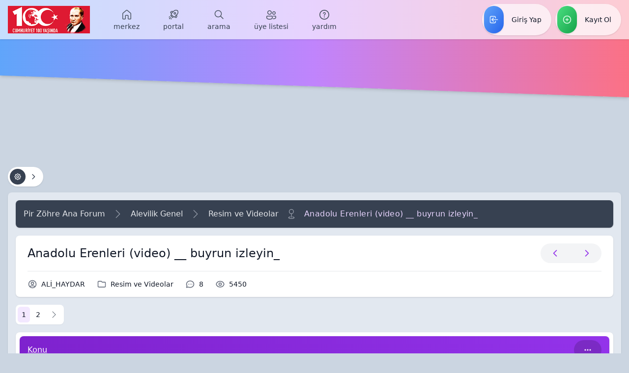

--- FILE ---
content_type: text/html; charset=UTF-8
request_url: https://www.zohreanaforum.com/konu-anadolu-erenleri-video-buyrun-izleyin.html
body_size: 28063
content:
<!DOCTYPE html>
<html class="font-sans" xml:lang="tr" lang="tr" xmlns="http://www.w3.org/1999/xhtml" x-data="{ responsiveMenu: false, loginPanel: false, userPanel: false, postActionPanel: false }"
	<head>
		<title>Anadolu Erenleri (video) __ buyrun izleyin_ &mdash; Pir Zöhre Ana Forum</title>

		
<meta name="google-site-verification" content="h1FMTFeLqqLViqKOXusff-qo81ebS2nQyklQmf-aHpY" />

<!-- Main -->
<meta charset="UTF-8">
<meta name="viewport" content="width=device-width, initial-scale=1, user-scalable=0">

<!-- RSS -->
<link rel="alternate" type="application/rss+xml" title="Son Aktiviteler (RSS 2.0)" href="https://www.zohreanaforum.com/syndication.php">
<link rel="alternate" type="application/atom+xml" title="Son Aktiviteler (Atom 1.0)" href="https://www.zohreanaforum.com/syndication.php?type=atom1.0">

<!-- JS -->
<script src="https://www.zohreanaforum.com/jscripts/jquery.js?ver=1823" nonce></script>
<script src="https://www.zohreanaforum.com/jscripts/jquery.plugins.min.js?ver=1820" nonce></script>
<script src="https://www.zohreanaforum.com/jscripts/general.js?ver=1827" nonce></script>

<!-- CSS -->

<link rel="preconnect" href="https://fonts.gstatic.com">
<link rel="stylesheet" href="https://fonts.googleapis.com/css2?family=default:ital,wght@0,300;0,400;0,500;0,700;1,300;1,400;1,500;1,700&display=swap">

<link rel="stylesheet" href="https://www.zohreanaforum.com/modern/css/main.css">

<noscript>
  You need to enable JavaScript to run this app.
</noscript>

<script>
	lang.unknown_error = "Sebebi bilinmeyen bir hata oluştu.";

	lang.confirm_title = "Lütfen Onayla";
	lang.expcol_collapse = "[-]";
	lang.expcol_expand = "[+]";
	lang.select2_match = "Bir sonuç mevcut, gezinmek için aşağı ve yukarı ok tuşlarını kullanın.";
	lang.select2_matches = "{1} sonuç mevcut, gezinmek için aşağı ve yukarı ok tuşlarını kullanın.";
	lang.select2_nomatches = "Hiçbir sonuç bulunamadı.";
	lang.select2_inputtooshort_single = "Lütfen, bir veya daha fazla karakter giriniz.";
	lang.select2_inputtooshort_plural = "En az {1} karakter giriniz.";
	lang.select2_inputtoolong_single = "Lütfen, bir karakter silin.";
	lang.select2_inputtoolong_plural = "Lütfen, {1} karakter silin.";
	lang.select2_selectiontoobig_single = "Yanlızca bir öge seçebilirsiniz.";
	lang.select2_selectiontoobig_plural = "Yanlızca, {1} öge seçebilirsiniz.";
	lang.select2_loadmore = "Sonuçlar yükleniyor&hellip";
	lang.select2_searching = "Aranıyor&hellip;";

	var templates = {
		modal: '<div class=\"modal\">\
	<div style=\"overflow-y: auto; max-height: 400px;\">\
		<table border=\"0\" cellspacing=\"0\" cellpadding=\"5\" class=\"tborder\">\
			<tr>\
				<td class=\"thead\"><strong>__title__</strong></td>\
			</tr>\
			<tr>\
				<td class=\"trow1\">__message__</td>\
			</tr>\
			<tr>\
				<td class=\"tfoot\">\
					<div style=\"text-align: center\" class=\"modal_buttons\">__buttons__</div>\
				</td>\
			</tr>\
		</table>\
	</div>\
</div>',
		modal_button: '<input type=\"submit\" class=\"button\" value=\"__title__\"/>&nbsp;'
	};

	var cookieDomain = ".zohreanaforum.com";
	var cookiePath = "/";
	var cookiePrefix = "";
	var cookieSecureFlag = "0";
	var deleteevent_confirm = "Bu etkinliği silmek istediğinizden emin misiniz?";
	var removeattach_confirm = "Bu ek dosyayı konudan tamamen silmek istediğinize emin misiniz?";
	var loading_text = 'Lütfen Bekleyiniz.<br />Sayfa Yükleniyor...';
	var saving_changes = 'Değişiklikler Kaydediliyor...';
	var use_xmlhttprequest = "1";
	var my_post_key = "b518b404ad3bb2faad5d519630046da1";
	var rootpath = "https://www.zohreanaforum.com";
	var imagepath = "https://www.zohreanaforum.com/modern/images";
	var yes_confirm = "Evet";
	var no_confirm = "Hayır";
	var MyBBEditor = null;
	var spinner_image = "https://www.zohreanaforum.com/modern/images/spinner.gif";
	var spinner = "<img src='" + spinner_image + "' alt=''>";
	var modal_zindex = 9999;
</script>


		<script>
			var quickdelete_confirm = "Bu mesajı silmek istediğinizden emin misiniz?";
			var quickrestore_confirm = "Bu mesajı onarmak/geri getirmek istediğinizden emin misiniz?";
			var allowEditReason = "1";

			lang.save_changes = "Kaydet";
			lang.cancel_edit = "Vazgeç";
			lang.quick_edit_update_error = "Cevabınız düzenlenirken bir hata oluştu:";
			lang.quick_reply_post_error = "Cevabınız eklenirken bir hata oluştu:";
			lang.quick_delete_error = "Cevabınız silinirken bir hata oluştu:";
			lang.quick_delete_success = "Mesaj başarıyla silindi.";
			lang.quick_delete_thread_success = "Konu başarıyla silindi.";
			lang.quick_restore_error = "Mesaj onarılırken/geri getirilirken bir hata oluştu:";
			lang.quick_restore_success = "Mesaj başarıyla onarılıp/geri getirildi.";
			lang.editreason = "Sebep";
			lang.post_deleted_error = "Bu eylemi silinmiş bir gönderiye gerçekleştiremezsiniz.";
			lang.softdelete_thread = "Konuyu Gizle/Geçici Sil";
			lang.restore_thread = "Konuyu Göster/Geri Getir";
		</script>

		<!-- JS -->
		<script defer src="https://www.zohreanaforum.com/jscripts/report.js?ver=1820"></script>
		<script defer src="https://www.zohreanaforum.com/jscripts/jeditable/jeditable.min.js"></script>
		<script defer src="https://www.zohreanaforum.com/jscripts/thread.js?ver=1827"></script>
	<meta name="description" content="http://www.youtube.com/watch?v=LIWrCcgJL_4 http://www.youtube.com/watch?v=wiHsP_xatPk" />
<link rel="canonical" href="https://www.zohreanaforum.com/konu-anadolu-erenleri-video-buyrun-izleyin.html" />
</head>
	<body>
		
<div class="scroll-progress" aria-hidden="true"></div>

<a id="top" focusable="false" aria-hidden="true"></a>

<!-- overlay -->
<div class="absolute inset-0 z-40 transition-opacity bg-gray-700 bg-opacity-75" aria-hidden="true"
	 x-show="responsiveMenu || loginPanel || userPanel || postActionPanel"
	 x-transition:enter="transition ease-in-out duration-400"
	 x-transition:enter-start="opacity-0"
	 x-transition:enter-end="opacity-100"
	 x-transition:leave="transition ease-in-out duration-400"
	 x-transition:leave-start="opacity-100"
	 x-transition:leave-end="opacity-0"
	 style="display: none">
</div>
<!-- /overlay -->

<!-- responsive menu -->
<div class="fixed inset-y-0 left-0 z-50 w-screen max-w-md overflow-y-auto text-gray-100 transition ease-in-out bg-gray-800 shadow-xl duration-400"
	 x-show="responsiveMenu"
	 @click.away="responsiveMenu = false"
	 x-transition:enter="transform"
	 x-transition:enter-start="-translate-x-full"
	 x-transition:enter-end="-translate-x-0"
	 x-transition:leave="transform"
	 x-transition:leave-start="-translate-x-0"
	 x-transition:leave-end="-translate-x-full"
	 style="display: none">

	<!-- head -->
<meta name="google-site-verification" content="HWhn0mUXqPpuLDny6uSRmIieIx1e8XfmDI8COMJz3ug" />
<meta name="robots" content="index,follow">
	<div class="flex items-center h-20 px-8 space-x-8 bg-gray-700 shadow text-gray-50">

		<!-- title -->
		<h1 class="flex-1 text-lg">Menü</h1>
		<!-- /title -->
<link rel="shortcut icon" type="image/x-icon" href="https://www.zohreanaforum.com/modern/images/forum/favicon.ico">
		<!-- options -->
		<div class="flex flex-shrink-0">
			<div class="flex items-center p-1 space-x-1 rounded-full bg-transparent-dark-16" role="menu" aria-orientation="horizontal">
				<a class="flex items-center h-8 px-4 transition duration-150 ease-in-out rounded-full hover:bg-gray-700 focus:outline-none focus:bg-gray-700 focus:ring-4 focus:ring-gray-200 focus:ring-opacity-50" href="#" rel="nofollow" aria-label="Kapat" role="menuitem" @click="responsiveMenu = false; return false">
					<svg class="w-auto h-4" fill="none" stroke="currentColor" viewBox="0 0 24 24" focusable="false" role="img" aria-hidden="true" xmlns="http://www.w3.org/2000/svg">
						<path stroke-linecap="round" stroke-linejoin="round" stroke-width="2" d="M6 18L18 6M6 6l12 12" />
					</svg>
				</a>
			</div>
		</div>
		<!-- /options -->

	</div>
	<!-- /head -->

	<!-- main -->
	<div class="p-8 space-y-8">

		<!-- menu -->
		<div class="flex flex-col -mx-4 space-y-2" id="responsiveMenu" role="menu" aria-orientation="vertical">
			<a class="flex items-center px-4 py-3 space-x-4 text-gray-200 transition ease-in-out rounded-lg hover:bg-gray-900 focus:bg-gray-900 focus:outline-none focus:ring-4 focus:ring-indigo-400 focus:ring-opacity-50 duration-15"
			   href="https://www.zohreanaforum.com/index.php" rel="home" role="menuitem" data-menu-id="home">
				<svg class="w-auto h-6 text-gray-400" viewBox="0 0 24 24" fill="none" xmlns="http://www.w3.org/2000/svg">
					<path fill="currentColor" d="M10.5495 2.53189C11.3874 1.82531 12.6126 1.82531 13.4505 2.5319L20.2005 8.224C20.7074 8.65152 21 9.2809 21 9.94406V19.7468C21 20.7133 20.2165 21.4968 19.25 21.4968H15.75C14.7835 21.4968 14 20.7133 14 19.7468V14.2468C14 14.1088 13.8881 13.9968 13.75 13.9968H10.25C10.1119 13.9968 9.99999 14.1088 9.99999 14.2468V19.7468C9.99999 20.7133 9.2165 21.4968 8.25 21.4968H4.75C3.7835 21.4968 3 20.7133 3 19.7468V9.94406C3 9.2809 3.29255 8.65152 3.79952 8.224L10.5495 2.53189ZM12.4835 3.6786C12.2042 3.44307 11.7958 3.44307 11.5165 3.6786L4.76651 9.37071C4.59752 9.51321 4.5 9.72301 4.5 9.94406V19.7468C4.5 19.8849 4.61193 19.9968 4.75 19.9968H8.25C8.38807 19.9968 8.49999 19.8849 8.49999 19.7468V14.2468C8.49999 13.2803 9.2835 12.4968 10.25 12.4968H13.75C14.7165 12.4968 15.5 13.2803 15.5 14.2468V19.7468C15.5 19.8849 15.6119 19.9968 15.75 19.9968H19.25C19.3881 19.9968 19.5 19.8849 19.5 19.7468V9.94406C19.5 9.72301 19.4025 9.51321 19.2335 9.37071L12.4835 3.6786Z" />
				</svg>
				<span class="leading-4 whitespace-nowrap">Merkez</span>
			</a>
			
			
<a class="flex-col items-center justify-center hidden px-4 text-gray-700 transition duration-150 ease-in-out lg:flex hover:text-gray-900" href="https://www.zohreanaforum.com/portal.php" role="menuitem" data-menu-id="portal">
	<svg class="w-auto h-6 text-gray-600" viewBox="0 0 24 24" fill="none" xmlns="http://www.w3.org/2000/svg">
		<path fill="currentColor" d="M13.0572 7.43126C14.0335 6.45495 15.6164 6.45495 16.5927 7.43126C17.569 8.40757 17.569 9.99048 16.5927 10.9668C15.6164 11.9431 14.0335 11.9431 13.0572 10.9668C12.0809 9.99048 12.0809 8.40757 13.0572 7.43126ZM15.532 8.49192C15.1415 8.10139 14.5084 8.10139 14.1178 8.49192C13.7273 8.88244 13.7273 9.51561 14.1178 9.90613C14.5084 10.2967 15.1415 10.2967 15.532 9.90613C15.9226 9.51561 15.9226 8.88244 15.532 8.49192Z" />
		<path fill="currentColor" d="M21.5086 4.32265C21.2398 3.45785 20.5625 2.78081 19.6976 2.51238L19.0355 2.30692C16.642 1.56409 14.034 2.20851 12.2618 3.98062L11.266 4.9765C9.89622 3.94786 7.94316 4.0567 6.69685 5.30302L5.45432 6.54555C5.16142 6.83844 5.16142 7.31331 5.45432 7.60621L7.04529 9.19718L6.86548 9.37699C6.18206 10.0604 6.18206 11.1684 6.86548 11.8519L7.36083 12.3472L5.96527 13.1432C5.76212 13.259 5.62465 13.463 5.59352 13.6948C5.56238 13.9266 5.64115 14.1596 5.80651 14.325L9.69562 18.2141C9.86086 18.3793 10.0937 18.4581 10.3253 18.4271C10.557 18.3962 10.7609 18.259 10.877 18.0562L11.6749 16.6613L12.1721 17.1584C12.8555 17.8419 13.9635 17.8419 14.6469 17.1584L14.8237 16.9816L16.4133 18.5712C16.7062 18.8641 17.1811 18.8641 17.474 18.5712L18.7165 17.3287C19.9623 16.0829 20.0716 14.1308 19.0442 12.7612L20.0421 11.7632C21.8149 9.99043 22.4591 7.38111 21.715 4.98696L21.5086 4.32265ZM19.253 3.94498C19.6461 4.06699 19.954 4.37473 20.0762 4.76783L20.2826 5.43213C20.8613 7.29426 20.3603 9.32372 18.9815 10.7026L13.5863 16.0978C13.4886 16.1954 13.3303 16.1954 13.2327 16.0978L7.92614 10.7912C7.82851 10.6936 7.82851 10.5353 7.92614 10.4377L13.3225 5.04128C14.7008 3.66297 16.7293 3.16176 18.5909 3.73951L19.253 3.94498ZM17.9641 13.8413C18.4166 14.607 18.3139 15.61 17.6558 16.2681L16.9436 16.9803L15.8844 15.921L17.9641 13.8413ZM7.75751 6.36368C8.41602 5.70516 9.42005 5.60275 10.186 6.05644L8.10595 8.13652L7.04531 7.07588L7.75751 6.36368ZM10.5756 15.562L10.0623 16.4594L7.56209 13.9592L8.46047 13.4469L10.5756 15.562Z" />
		<path fill="currentColor" d="M6.68987 18.3947C6.98276 18.1018 6.98276 17.6269 6.68987 17.334C6.39697 17.0411 5.9221 17.0411 5.62921 17.334L3.15433 19.8089C2.86144 20.1018 2.86144 20.5767 3.15433 20.8696C3.44723 21.1625 3.9221 21.1625 4.21499 20.8696L6.68987 18.3947Z" />
		<path fill="currentColor" d="M4.74529 15.3895C5.03818 15.6824 5.03818 16.1573 4.74529 16.4501L3.68463 17.5108C3.39173 17.8037 2.91686 17.8037 2.62397 17.5108C2.33107 17.2179 2.33107 16.743 2.62397 16.4501L3.68463 15.3895C3.97752 15.0966 4.45239 15.0966 4.74529 15.3895Z" />
		<path fill="currentColor" d="M8.63238 20.3413C8.92528 20.0484 8.92528 19.5736 8.63239 19.2807C8.33951 18.9878 7.86463 18.9878 7.57173 19.2807L6.51313 20.3392C6.22023 20.6321 6.22023 21.107 6.51312 21.3999C6.80601 21.6928 7.28088 21.6928 7.57378 21.3999L8.63238 20.3413Z" />
	</svg>
	<span class="mt-1 text-sm leading-4 lowercase whitespace-nowrap">Portal</span>
</a>

<a class="flex items-center px-4 py-3 space-x-4 text-gray-200 transition ease-in-out rounded-lg lg:hidden hover:bg-gray-900 focus:bg-gray-900 focus:outline-none focus:ring-4 focus:ring-blue-400 focus:ring-opacity-50 duration-15" href="https://www.zohreanaforum.com/portal.php" role="menuitem" data-menu-id="portal">
	<svg class="w-6 h-6 text-gray-400" viewBox="0 0 24 24" xmlns="http://www.w3.org/2000/svg">
		<g fill="none" fill-rule="evenodd" stroke="none" stroke-width="1">
			<g fill="currentColor" fill-rule="nonzero">
				<path d="M8.63237,19.2805 C8.89863364,19.5467727 8.92283116,19.9634587 8.70497759,20.2570793 L8.63236,20.3412 L7.57375,21.3997 C7.28086,21.6926 6.80598,21.6926 6.51309,21.3997 C6.24682636,21.1334273 6.22262884,20.7167413 6.44048992,20.4231959 L6.51311,20.3391 L7.57171,19.2805 C7.86461,18.9876 8.33948,18.9876 8.63237,19.2805 Z M6.68984,17.3339 C6.95611273,17.6001727 6.98031934,18.016776 6.76245983,18.3103816 L6.68984,18.3945 L4.21497,20.8694 C3.92208,21.1623 3.4472,21.1623 3.15431,20.8694 C2.88804636,20.6031273 2.86384058,20.1864413 3.08169264,19.8928207 L3.15431,19.8087 L5.62918,17.3339 C5.92208,17.041 6.39695,17.041 6.68984,17.3339 Z M18.7782803,2.2324576 L19.0355,2.30675 L19.6976,2.51222 C20.5007214,2.76146714 21.1420857,3.3630448 21.444828,4.14012008 L21.5086,4.32248 L21.715,4.98679 C22.432525,7.29543464 21.8591435,9.80415445 20.2277124,11.5699999 L20.0421,11.7631 L19.0442,12.761 C20.030408,14.075912 19.9692176,15.9274717 18.8605403,17.1756967 L18.7165,17.3285 L17.4739,18.5711 C17.2077182,18.8373727 16.7910405,18.8615793 16.4974207,18.6437198 L16.4133,18.5711 L14.8237,16.9815 L14.6469,17.1583 C14.0037,17.8015 12.9842952,17.8393353 12.2968358,17.2718059 L12.172,17.1583 L11.6749,16.6611 L10.8769,18.056 C10.7609,18.2588 10.5569,18.396 10.3253,18.427 C10.1323,18.45275 9.938425,18.4023889 9.78353611,18.2892269 L9.6956,18.2139 L5.80649,14.3248 C5.64112,14.1594 5.56236,13.9264 5.59349,13.6946 C5.62018143,13.496 5.72499286,13.317751 5.88231915,13.1978892 L5.96524,13.143 L7.3608,12.347 L6.86546,11.8517 C6.22224118,11.2085 6.18440478,10.1890952 6.7519508,9.50165244 L6.86546,9.37682 L7.04527,9.19701 L5.45429,7.60604 C5.18802636,7.33977636 5.16382058,6.92310777 5.38167264,6.62949778 L5.45429,6.54538 L6.69682,5.30285 C7.8932872,4.1063828 9.74107677,3.95821717 11.0988173,4.8583531 L11.2659,4.97633 L12.2618,3.98045 C13.9706107,2.27162964 16.4567735,1.61138838 18.7782803,2.2324576 Z M4.74526,15.3893 C5.03816,15.6822 5.03816,16.1571 4.74526,16.45 L3.6846,17.5106 C3.39171,17.8035 2.91684,17.8035 2.62394,17.5106 C2.33105,17.2177 2.33105,16.7429 2.62394,16.45 L3.6846,15.3893 C3.9775,15.0964 4.45237,15.0964 4.74526,15.3893 Z M17.9641,13.8411 L15.8843,15.9208 L16.9436,16.9801 L17.6558,16.2679 C18.3138,15.6099 18.4166,14.6069 17.9641,13.8411 Z M8.46045,13.4467 L7.56207,13.9591 L10.0622,16.4593 L10.5756,15.5618 L8.46045,13.4467 Z M13.4981149,4.87341403 L13.3225,5.04112 L7.92612,10.4375 C7.84476167,10.5188333 7.831195,10.6423194 7.88543736,10.7377037 L7.92612,10.791 L13.2327,16.0976 C13.3140333,16.1789333 13.4375194,16.1924889 13.5329037,16.1382667 L13.5862,16.0976 L18.9814,10.7024 C20.3028458,9.38101167 20.8180259,7.46208293 20.3493287,5.66554744 L20.2826,5.43197 L20.0761,4.76766 C19.9675667,4.41824667 19.7122284,4.13626247 19.3807398,3.99222154 L19.253,3.94481 L18.5909,3.73934 C16.8068667,3.18566292 14.8695519,3.62291488 13.4981149,4.87341403 Z M16.5927,7.43109 C17.569,8.4074 17.569,9.99031 16.5927,10.9666 C15.6164,11.9429 14.0335,11.9429 13.0572,10.9666 C12.0808,9.99031 12.0808,8.4074 13.0572,7.43109 C14.0335,6.45478 15.6164,6.45478 16.5927,7.43109 Z M14.1178,8.49175 C13.7273,8.88227 13.7273,9.51544 14.1178,9.90596 C14.5083,10.2965 15.1415,10.2965 15.532,9.90596 C15.9226,9.51544 15.9226,8.88227 15.532,8.49175 C15.1415,8.10123 14.5083,8.10123 14.1178,8.49175 Z M7.88485721,6.24655617 L7.75748,6.36351 L7.04528,7.07571 L8.10593,8.13635 L10.186,6.05628 C9.46789375,5.63094563 8.54056387,5.69437102 7.88485721,6.24655617 Z"></path>
			</g>
		</g>
	</svg>
	<span class="leading-4 whitespace-nowrap">Portal</span>
</a>

			
<a class="flex-col items-center justify-center hidden px-4 text-gray-700 transition duration-150 ease-in-out lg:flex hover:text-gray-900" href="https://www.zohreanaforum.com/search.php" role="menuitem" data-menu-id="search">
	<svg class="w-auto h-6 text-gray-600" viewBox="0 0 24 24" fill="none" xmlns="http://www.w3.org/2000/svg">
		<path fill="currentColor" d="M10 2.75C14.0041 2.75 17.25 5.99594 17.25 10C17.25 11.7319 16.6427 13.3219 15.6295 14.5688L20.5303 19.4697C20.8232 19.7626 20.8232 20.2374 20.5303 20.5303C20.2641 20.7966 19.8474 20.8208 19.5538 20.6029L19.4697 20.5303L14.5688 15.6295C13.3219 16.6427 11.7319 17.25 10 17.25C5.99594 17.25 2.75 14.0041 2.75 10C2.75 5.99594 5.99594 2.75 10 2.75ZM10 4.25C6.82436 4.25 4.25 6.82436 4.25 10C4.25 13.1756 6.82436 15.75 10 15.75C13.1756 15.75 15.75 13.1756 15.75 10C15.75 6.82436 13.1756 4.25 10 4.25Z" />
	</svg>
	<span class="mt-1 text-sm leading-4 lowercase whitespace-nowrap">Arama</span>
</a>

<a class="flex items-center px-4 py-3 space-x-4 text-gray-200 transition ease-in-out rounded-lg lg:hidden hover:bg-gray-900 focus:bg-gray-900 focus:outline-none focus:ring-4 focus:ring-cyan-400 focus:ring-opacity-50 duration-15" href="https://www.zohreanaforum.com/search.php" role="menuitem" data-menu-id="search">
	<svg class="w-auto h-6 text-gray-400" viewBox="0 0 24 24" fill="none" xmlns="http://www.w3.org/2000/svg">
		<path fill="currentColor" d="M10 2.75C14.0041 2.75 17.25 5.99594 17.25 10C17.25 11.7319 16.6427 13.3219 15.6295 14.5688L20.5303 19.4697C20.8232 19.7626 20.8232 20.2374 20.5303 20.5303C20.2641 20.7966 19.8474 20.8208 19.5538 20.6029L19.4697 20.5303L14.5688 15.6295C13.3219 16.6427 11.7319 17.25 10 17.25C5.99594 17.25 2.75 14.0041 2.75 10C2.75 5.99594 5.99594 2.75 10 2.75ZM10 4.25C6.82436 4.25 4.25 6.82436 4.25 10C4.25 13.1756 6.82436 15.75 10 15.75C13.1756 15.75 15.75 13.1756 15.75 10C15.75 6.82436 13.1756 4.25 10 4.25Z" />
	</svg>
	<span class="leading-4 whitespace-nowrap">Arama</span>
</a>

			
<a class="flex-col items-center justify-center hidden px-4 text-gray-700 transition duration-150 ease-in-out lg:flex hover:text-gray-900" href="https://www.zohreanaforum.com/memberlist.php" role="menuitem" data-menu-id="memberlist">
	<svg class="w-auto h-6 text-gray-600" viewBox="0 0 24 24" fill="none" xmlns="http://www.w3.org/2000/svg">
		<path fill="currentColor" d="M4 13.999L13 14C14.0538 14 14.9181 14.8155 14.9945 15.8507L15 16V17.5C14.999 21 11.284 22 8.5 22C5.77787 22 2.1647 21.044 2.00545 17.7296L2 17.5V15.999C2 14.9452 2.8164 14.0809 3.85081 14.0045L4 13.999ZM15.22 14H20C21.0538 14 21.9181 14.8164 21.9945 15.8508L22 16V17C21.999 20.062 19.142 21 17 21C16.32 21 15.569 20.904 14.86 20.678C15.196 20.292 15.467 19.851 15.662 19.351C16.205 19.476 16.715 19.5 17 19.5L17.2665 19.494C18.2518 19.4509 20.3529 19.1306 20.4927 17.205L20.5 17V16C20.5 15.7547 20.3222 15.5504 20.0896 15.5081L20 15.5H15.949C15.865 14.9986 15.6554 14.5432 15.3545 14.1598L15.22 14H20H15.22ZM4 15.499L3.89934 15.509C3.77496 15.5343 3.69 15.6018 3.646 15.645C3.6028 15.689 3.53528 15.7733 3.51 15.898L3.5 15.999V17.5C3.5 18.509 3.95 19.222 4.917 19.742C5.74315 20.1869 6.91951 20.4563 8.18258 20.4951L8.5 20.5L8.8174 20.4951C10.0803 20.4563 11.2559 20.1869 12.083 19.742C12.9886 19.2545 13.4416 18.5974 13.4947 17.6849L13.5 17.499V16C13.5 15.7547 13.3222 15.5504 13.0896 15.5081L13 15.5L4 15.499ZM8.5 3C10.985 3 13 5.015 13 7.5C13 9.985 10.985 12 8.5 12C6.015 12 4 9.985 4 7.5C4 5.015 6.015 3 8.5 3ZM17.5 5C19.433 5 21 6.567 21 8.5C21 10.433 19.433 12 17.5 12C15.567 12 14 10.433 14 8.5C14 6.567 15.567 5 17.5 5ZM8.5 4.5C6.846 4.5 5.5 5.846 5.5 7.5C5.5 9.154 6.846 10.5 8.5 10.5C10.154 10.5 11.5 9.154 11.5 7.5C11.5 5.846 10.154 4.5 8.5 4.5ZM17.5 6.5C16.397 6.5 15.5 7.397 15.5 8.5C15.5 9.603 16.397 10.5 17.5 10.5C18.603 10.5 19.5 9.603 19.5 8.5C19.5 7.397 18.603 6.5 17.5 6.5Z" />
	</svg>
	<span class="mt-1 text-sm leading-4 lowercase whitespace-nowrap">Üye Listesi</span>
</a>

<a class="flex items-center px-4 py-3 space-x-4 text-gray-200 transition ease-in-out rounded-lg lg:hidden hover:bg-gray-900 focus:bg-gray-900 focus:outline-none focus:ring-4 focus:ring-amber-400 focus:ring-opacity-50 duration-15" href="https://www.zohreanaforum.com/memberlist.php" role="menuitem" data-menu-id="memberlist">
	<svg class="w-auto h-6 text-gray-400" viewBox="0 0 24 24" fill="none" xmlns="http://www.w3.org/2000/svg">
		<path fill="currentColor" d="M4 13.999L13 14C14.0538 14 14.9181 14.8155 14.9945 15.8507L15 16V17.5C14.999 21 11.284 22 8.5 22C5.77787 22 2.1647 21.044 2.00545 17.7296L2 17.5V15.999C2 14.9452 2.8164 14.0809 3.85081 14.0045L4 13.999ZM15.22 14H20C21.0538 14 21.9181 14.8164 21.9945 15.8508L22 16V17C21.999 20.062 19.142 21 17 21C16.32 21 15.569 20.904 14.86 20.678C15.196 20.292 15.467 19.851 15.662 19.351C16.205 19.476 16.715 19.5 17 19.5L17.2665 19.494C18.2518 19.4509 20.3529 19.1306 20.4927 17.205L20.5 17V16C20.5 15.7547 20.3222 15.5504 20.0896 15.5081L20 15.5H15.949C15.865 14.9986 15.6554 14.5432 15.3545 14.1598L15.22 14H20H15.22ZM4 15.499L3.89934 15.509C3.77496 15.5343 3.69 15.6018 3.646 15.645C3.6028 15.689 3.53528 15.7733 3.51 15.898L3.5 15.999V17.5C3.5 18.509 3.95 19.222 4.917 19.742C5.74315 20.1869 6.91951 20.4563 8.18258 20.4951L8.5 20.5L8.8174 20.4951C10.0803 20.4563 11.2559 20.1869 12.083 19.742C12.9886 19.2545 13.4416 18.5974 13.4947 17.6849L13.5 17.499V16C13.5 15.7547 13.3222 15.5504 13.0896 15.5081L13 15.5L4 15.499ZM8.5 3C10.985 3 13 5.015 13 7.5C13 9.985 10.985 12 8.5 12C6.015 12 4 9.985 4 7.5C4 5.015 6.015 3 8.5 3ZM17.5 5C19.433 5 21 6.567 21 8.5C21 10.433 19.433 12 17.5 12C15.567 12 14 10.433 14 8.5C14 6.567 15.567 5 17.5 5ZM8.5 4.5C6.846 4.5 5.5 5.846 5.5 7.5C5.5 9.154 6.846 10.5 8.5 10.5C10.154 10.5 11.5 9.154 11.5 7.5C11.5 5.846 10.154 4.5 8.5 4.5ZM17.5 6.5C16.397 6.5 15.5 7.397 15.5 8.5C15.5 9.603 16.397 10.5 17.5 10.5C18.603 10.5 19.5 9.603 19.5 8.5C19.5 7.397 18.603 6.5 17.5 6.5Z" />
	</svg>
	<span class="leading-4 whitespace-nowrap">Üye Listesi</span>
</a>

			<a class="flex items-center px-4 py-3 space-x-4 text-gray-200 transition ease-in-out rounded-lg hover:bg-gray-900 focus:bg-gray-900 focus:outline-none focus:ring-4 focus:ring-teal-400 focus:ring-opacity-50 duration-15"
			   href="https://www.zohreanaforum.com/misc.php?action=help" role="menuitem" data-menu-id="help">
				<svg class="w-auto h-6 text-gray-400" viewBox="0 0 24 24" fill="none" xmlns="http://www.w3.org/2000/svg">
					<path fill="currentColor" d="M12 2C17.523 2 22 6.478 22 12C22 17.522 17.523 22 12 22C6.477 22 2 17.522 2 12C2 6.478 6.477 2 12 2ZM12 3.667C7.405 3.667 3.667 7.405 3.667 12C3.667 16.595 7.405 20.333 12 20.333C16.595 20.333 20.333 16.595 20.333 12C20.333 7.405 16.595 3.667 12 3.667ZM12 15.5C12.5523 15.5 13 15.9477 13 16.5C13 17.0523 12.5523 17.5 12 17.5C11.4477 17.5 11 17.0523 11 16.5C11 15.9477 11.4477 15.5 12 15.5ZM12 6.75C13.5188 6.75 14.75 7.98122 14.75 9.5C14.75 10.5108 14.4525 11.074 13.6989 11.8586L13.5303 12.0303C12.9084 12.6522 12.75 12.9163 12.75 13.5C12.75 13.9142 12.4142 14.25 12 14.25C11.5858 14.25 11.25 13.9142 11.25 13.5C11.25 12.4892 11.5475 11.926 12.3011 11.1414L12.4697 10.9697C13.0916 10.3478 13.25 10.0837 13.25 9.5C13.25 8.80964 12.6904 8.25 12 8.25C11.3528 8.25 10.8205 8.74187 10.7565 9.37219L10.75 9.5C10.75 9.91421 10.4142 10.25 10 10.25C9.58579 10.25 9.25 9.91421 9.25 9.5C9.25 7.98122 10.4812 6.75 12 6.75Z" />
				</svg>
				<span class="leading-4 whitespace-nowrap">Yardım</span>
			</a>
		</div>
		<!-- /menu -->

		
<!-- auth -->
<div class="flex items-center p-1 ml-auto space-x-1 bg-gray-900 rounded-full" role="menu" aria-orientation="horizontal">
	<a class="flex items-center justify-center flex-1 h-10 px-4 space-x-2 transition duration-150 ease-in-out rounded-full hover:bg-blue-700 focus:outline-none focus:bg-blue-700 focus:ring-4 focus:ring-blue-200 focus:ring-opacity-50" href="#!" rel="nofollow" role="menuitem" @click="responsiveMenu = false; loginPanel = true">
		<svg class="w-auto h-5" fill="none" stroke="currentColor" viewBox="0 0 24 24" focusable="false" role="img" aria-hidden="true" xmlns="http://www.w3.org/2000/svg">
			<path stroke-linecap="round" stroke-linejoin="round" stroke-width="2" d="M11 16l-4-4m0 0l4-4m-4 4h14m-5 4v1a3 3 0 01-3 3H6a3 3 0 01-3-3V7a3 3 0 013-3h7a3 3 0 013 3v1" />
		</svg>
		<span class="whitespace-nowrap">Giriş Yap</span>
	</a>
	<a class="flex items-center justify-center flex-1 h-10 px-4 space-x-2 transition duration-150 ease-in-out rounded-full hover:bg-emerald-700 focus:outline-none focus:bg-emerald-700 focus:ring-4 focus:ring-emerald-200 focus:ring-opacity-50" href="/member.php?action=register" rel="nofollow" role="menuitem">
		<svg class="w-auto h-5" fill="none" stroke="currentColor" viewBox="0 0 24 24" focusable="false" role="img" aria-hidden="true" xmlns="http://www.w3.org/2000/svg">
			<path stroke-linecap="round" stroke-linejoin="round" stroke-width="2" d="M12 9v3m0 0v3m0-3h3m-3 0H9m12 0a9 9 0 11-18 0 9 9 0 0118 0z" />
		</svg>
		<span class="whitespace-nowrap">Kayıt Ol</span>
	</a>
</div>
<!-- /auth -->


		<!-- easy access -->
		<div class="space-y-4">
			<h2 class="text-sm font-medium text-purple-400 uppercase">
				Kolay Erişim
			</h2>
			<div class="flex flex-col space-y-4" role="menu" aria-orientation="vertical">
				<a class="text-sm text-gray-200 transition hover:text-white focus:text-white" href="contact.php" rel="nofollow" role="menuitem">İletişim</a>
				<a class="text-sm text-gray-200 transition hover:text-white focus:text-white" href="showteam.php" rel="nofollow" role="menuitem">Forum Yönetimi</a>
				<a class="text-sm text-gray-200 transition hover:text-white focus:text-white" href="misc.php?action=syndication" rel="nofollow" role="menuitem">RSS</a>
				<a class="text-sm text-gray-200 transition hover:text-white focus:text-white" href="https://www.zohreanaforum.com/archive/index.php?thread-886.html" rel="nofollow" role="menuitem">Arşiv</a>
			</div>
		</div>
		<!-- /easy access -->

	</div>
	<!-- /main -->

</div>
<!-- /responsive menu -->


<!-- login panel -->
<div class="fixed inset-y-0 right-0 z-50 w-screen max-w-md overflow-y-auto transition ease-in-out bg-white shadow-xl duration-400"
	 x-show="loginPanel"
	 @click.away="loginPanel = false"
	 x-transition:enter="transform"
	 x-transition:enter-start="translate-x-full"
	 x-transition:enter-end="translate-x-0"
	 x-transition:leave="transform"
	 x-transition:leave-start="translate-x-0"
	 x-transition:leave-end="translate-x-full"
	 style="display: none">

	<!-- head -->
	<div class="flex items-center h-20 px-8 space-x-8 bg-gray-700 shadow text-gray-50">

		<!-- title -->
		<h1 class="flex-1 text-lg">Giriş Yap</h1>
		<!-- /title -->

		<!-- options -->
		<div class="flex flex-shrink-0">
			<div class="flex items-center p-1 space-x-1 rounded-full bg-transparent-dark-16" role="menu" aria-orientation="horizontal">
				<a class="flex items-center h-8 px-4 transition duration-150 ease-in-out rounded-full hover:bg-gray-700 focus:outline-none focus:bg-gray-700 focus:ring-4 focus:ring-gray-200 focus:ring-opacity-50" href="https://www.zohreanaforum.com/member.php?action=register" rel="nofollow" role="menuitem" aria-label="Kayıt Ol">
					<svg class="w-auto h-4" fill="none" stroke="currentColor" viewBox="0 0 24 24" focusable="false" role="img" aria-hidden="true" xmlns="http://www.w3.org/2000/svg">
						<path stroke-linecap="round" stroke-linejoin="round" stroke-width="2" d="M12 6v6m0 0v6m0-6h6m-6 0H6" />
					</svg>
				</a>
				<a class="flex items-center h-8 px-4 transition duration-150 ease-in-out rounded-full hover:bg-gray-700 focus:outline-none focus:bg-gray-700 focus:ring-4 focus:ring-gray-200 focus:ring-opacity-50" href="https://www.zohreanaforum.com/misc.php?action=help" rel="nofollow" role="menuitem" aria-label="Yardım">
					<svg class="w-auto h-4" fill="none" stroke="currentColor" viewBox="0 0 24 24" focusable="false" role="img" aria-hidden="true" xmlns="http://www.w3.org/2000/svg">
						<path stroke-linecap="round" stroke-linejoin="round" stroke-width="2" d="M18.364 5.636l-3.536 3.536m0 5.656l3.536 3.536M9.172 9.172L5.636 5.636m3.536 9.192l-3.536 3.536M21 12a9 9 0 11-18 0 9 9 0 0118 0zm-5 0a4 4 0 11-8 0 4 4 0 018 0z" />
					</svg>
				</a>
				<a class="flex items-center h-8 px-4 transition duration-150 ease-in-out rounded-full hover:bg-gray-700 focus:outline-none focus:bg-gray-700 focus:ring-4 focus:ring-gray-200 focus:ring-opacity-50" href="#" rel="nofollow" aria-label="Kapat" role="menuitem" @click="loginPanel = false; return false">
					<svg class="w-auto h-4" fill="none" stroke="currentColor" viewBox="0 0 24 24" focusable="false" role="img" aria-hidden="true" xmlns="http://www.w3.org/2000/svg">
						<path stroke-linecap="round" stroke-linejoin="round" stroke-width="2" d="M6 18L18 6M6 6l12 12" />
					</svg>
				</a>
			</div>

		</div>
		<!-- /options -->

	</div>
	<!-- /head -->

	<!-- main -->
	<div class="p-8">

		<!-- login -->
		<div>
			<img class="w-auto h-10 mx-auto" src="https://www.zohreanaforum.com/images/logo.png" alt="Pir Zöhre Ana Forum" loading="lazy">
			<h2 class="mt-6 text-3xl font-extrabold text-center text-gray-900">Hesabınıza giriş yapın!</h2>
			<p class="mt-2 text-sm text-center text-indigo-600">
				<a class="font-medium text-purple-600 transition hover:text-purple-500" href="#!" rel="nofollow" @click="loginPanel = false; return false">Hayır, böyle iyiyim!</a>
			</p>
		</div>
		<form class="mt-6" action="https://www.zohreanaforum.com/member.php" method="post" autocomplete="off">
			<input name="action" type="hidden" value="do_login">
			<input name="url" type="hidden" value>
			<input name="quick_login" type="hidden" value="1">
			<input name="my_post_key" type="hidden" value="b518b404ad3bb2faad5d519630046da1">

			<div class="space-y-6">
				
<div class="space-y-2">
	<label class="block text-sm font-medium text-gray-700" for="quick_login_username"></label>
	<input class="w-full px-4 py-2 text-base leading-snug text-gray-700 placeholder-gray-700 transition bg-white border border-gray-300 border-solid rounded-md focus:outline-none focus:ring-1 focus:ring-purple-400 focus:border-purple-400" id="quick_login_username" type="text" name="quick_username" placeholder="Kullanıcı adınız" aria-label="" required>
</div>

<div class="space-y-2">
	<label class="block text-sm font-medium text-gray-700" for="quick_login_password">Şifreniz:</label>
	<input class="w-full px-4 py-2 text-base leading-snug text-gray-700 placeholder-gray-700 transition bg-white border border-gray-300 border-solid rounded-md focus:outline-none focus:ring-1 focus:ring-purple-400 focus:border-purple-400" id="quick_login_password" type="password" name="quick_password" placeholder="Şifreniz" aria-label="Şifreniz:" required>
</div>

<div class="flex items-center justify-between">
	<div class="flex items-center">
		<input class="w-4 h-4 text-purple-600 border-gray-300 rounded focus:ring-purple-500" id="quick_login_remember" type="checkbox" name="quick_remember" value="yes" checked="checked">
		<label class="block ml-2 text-sm text-gray-900" for="quick_login_remember">
			Beni Hatırla
		</label>
	</div>

	<div class="text-sm">
		<a class="font-medium text-purple-600 hover:text-purple-500" href="https://www.zohreanaforum.com/member.php?action=lostpw" rel="nofollow">
			Şifremi Unuttum?
		</a>
	</div>
</div>

<div class="mt-6">
	<button class="flex items-center justify-center w-full px-4 py-2 text-base leading-snug text-white transition bg-purple-600 border border-transparent border-solid rounded-md shadow hover:bg-purple-700 focus:outline-none focus:ring-2 focus:ring-offset-2 focus:ring-purple-400" type="submit">
		Giriş Yap
	</button>
</div>

<div class="relative">
	<div class="absolute inset-0 flex items-center">
		<div class="w-full border-t border-gray-300"></div>
	</div>
	<div class="relative flex justify-center text-sm">
		<span class="px-2 text-gray-600 bg-white">Sosyal hesap kullan!</span>
	</div>
</div>

<div class="grid grid-cols-4 gap-4" role="menu" aria-orientation="horizontal">
	<a class="flex items-center justify-center w-full px-4 py-3 text-base leading-snug text-white transition border border-transparent border-solid rounded-md shadow bg-brand-google focus:outline-none focus:ring-2 focus:ring-offset-2 focus:ring-brand-google" href="#!" role="menuitem" rel="nofollow">
		<svg class="w-auto h-5" viewBox="0 0 488 512" focusable="false" role="img" aria-hidden="true" xmlns="http://www.w3.org/2000/svg">
			<path fill="currentColor" d="M488 261.8C488 403.3 391.1 504 248 504 110.8 504 0 393.2 0 256S110.8 8 248 8c66.8 0 123 24.5 166.3 64.9l-67.5 64.9C258.5 52.6 94.3 116.6 94.3 256c0 86.5 69.1 156.6 153.7 156.6 98.2 0 135-70.4 140.8-106.9H248v-85.3h236.1c2.3 12.7 3.9 24.9 3.9 41.4z" />
		</svg>
	</a>
	<a class="flex items-center justify-center w-full px-4 py-3 text-base leading-snug text-white transition border border-transparent border-solid rounded-md shadow bg-brand-facebook focus:outline-none focus:ring-2 focus:ring-offset-2 focus:ring-brand-facebook" href="#!" role="menuitem" rel="nofollow">
		<svg class="w-auto h-5" viewBox="0 0 512 512" focusable="false" role="img" aria-hidden="true" xmlns="http://www.w3.org/2000/svg">
			<path fill="currentColor" d="M504 256C504 119 393 8 256 8S8 119 8 256c0 123.78 90.69 226.38 209.25 245V327.69h-63V256h63v-54.64c0-62.15 37-96.48 93.67-96.48 27.14 0 55.52 4.84 55.52 4.84v61h-31.28c-30.8 0-40.41 19.12-40.41 38.73V256h68.78l-11 71.69h-57.78V501C413.31 482.38 504 379.78 504 256z" />
		</svg>
	</a>
	<a class="flex items-center justify-center w-full px-4 py-3 text-base leading-snug text-white transition border border-transparent border-solid rounded-md shadow bg-brand-twitter focus:outline-none focus:ring-2 focus:ring-offset-2 focus:ring-brand-twitter" href="#!" role="menuitem" rel="nofollow">
		<svg class="w-auto h-5" viewBox="0 0 512 512" focusable="false" role="img" aria-hidden="true" xmlns="http://www.w3.org/2000/svg">
			<path fill="currentColor" d="M459.37 151.716c.325 4.548.325 9.097.325 13.645 0 138.72-105.583 298.558-298.558 298.558-59.452 0-114.68-17.219-161.137-47.106 8.447.974 16.568 1.299 25.34 1.299 49.055 0 94.213-16.568 130.274-44.832-46.132-.975-84.792-31.188-98.112-72.772 6.498.974 12.995 1.624 19.818 1.624 9.421 0 18.843-1.3 27.614-3.573-48.081-9.747-84.143-51.98-84.143-102.985v-1.299c13.969 7.797 30.214 12.67 47.431 13.319-28.264-18.843-46.781-51.005-46.781-87.391 0-19.492 5.197-37.36 14.294-52.954 51.655 63.675 129.3 105.258 216.365 109.807-1.624-7.797-2.599-15.918-2.599-24.04 0-57.828 46.782-104.934 104.934-104.934 30.213 0 57.502 12.67 76.67 33.137 23.715-4.548 46.456-13.32 66.599-25.34-7.798 24.366-24.366 44.833-46.132 57.827 21.117-2.273 41.584-8.122 60.426-16.243-14.292 20.791-32.161 39.308-52.628 54.253z" />
		</svg>
	</a>
	<a class="flex items-center justify-center w-full px-4 py-3 text-base leading-snug text-white transition border border-transparent border-solid rounded-md shadow bg-brand-github focus:outline-none focus:ring-2 focus:ring-offset-2 focus:ring-brand-github" href="#!" role="menuitem" rel="nofollow">
		<svg class="w-auto h-5" viewBox="0 0 496 512" focusable="false" role="img" aria-hidden="true" xmlns="http://www.w3.org/2000/svg">
			<path fill="currentColor" d="M165.9 397.4c0 2-2.3 3.6-5.2 3.6-3.3.3-5.6-1.3-5.6-3.6 0-2 2.3-3.6 5.2-3.6 3-.3 5.6 1.3 5.6 3.6zm-31.1-4.5c-.7 2 1.3 4.3 4.3 4.9 2.6 1 5.6 0 6.2-2s-1.3-4.3-4.3-5.2c-2.6-.7-5.5.3-6.2 2.3zm44.2-1.7c-2.9.7-4.9 2.6-4.6 4.9.3 2 2.9 3.3 5.9 2.6 2.9-.7 4.9-2.6 4.6-4.6-.3-1.9-3-3.2-5.9-2.9zM244.8 8C106.1 8 0 113.3 0 252c0 110.9 69.8 205.8 169.5 239.2 12.8 2.3 17.3-5.6 17.3-12.1 0-6.2-.3-40.4-.3-61.4 0 0-70 15-84.7-29.8 0 0-11.4-29.1-27.8-36.6 0 0-22.9-15.7 1.6-15.4 0 0 24.9 2 38.6 25.8 21.9 38.6 58.6 27.5 72.9 20.9 2.3-16 8.8-27.1 16-33.7-55.9-6.2-112.3-14.3-112.3-110.5 0-27.5 7.6-41.3 23.6-58.9-2.6-6.5-11.1-33.3 2.6-67.9 20.9-6.5 69 27 69 27 20-5.6 41.5-8.5 62.8-8.5s42.8 2.9 62.8 8.5c0 0 48.1-33.6 69-27 13.7 34.7 5.2 61.4 2.6 67.9 16 17.7 25.8 31.5 25.8 58.9 0 96.5-58.9 104.2-114.8 110.5 9.2 7.9 17 22.9 17 46.4 0 33.7-.3 75.4-.3 83.6 0 6.5 4.6 14.4 17.3 12.1C428.2 457.8 496 362.9 496 252 496 113.3 383.5 8 244.8 8zM97.2 352.9c-1.3 1-1 3.3.7 5.2 1.6 1.6 3.9 2.3 5.2 1 1.3-1 1-3.3-.7-5.2-1.6-1.6-3.9-2.3-5.2-1zm-10.8-8.1c-.7 1.3.3 2.9 2.3 3.9 1.6 1 3.6.7 4.3-.7.7-1.3-.3-2.9-2.3-3.9-2-.6-3.6-.3-4.3.7zm32.4 35.6c-1.6 1.3-1 4.3 1.3 6.2 2.3 2.3 5.2 2.6 6.5 1 1.3-1.3.7-4.3-1.3-6.2-2.2-2.3-5.2-2.6-6.5-1zm-11.4-14.7c-1.6 1-1.6 3.6 0 5.9 1.6 2.3 4.3 3.3 5.6 2.3 1.6-1.3 1.6-3.9 0-6.2-1.4-2.3-4-3.3-5.6-2z" />
		</svg>
	</a>
</div>

<div class="text-center">
	<p class="text-sm text-gray-600">
		Hesabınız mı yok?
	</p>
	<a class="font-medium text-purple-600 transition hover:text-purple-500" href="https://www.zohreanaforum.com/member.php?action=register" rel="nofollow">
		Yeni hesap oluştur!
	</a>
</div>

			</div>
		</form>
		<!-- /login -->

	</div>
	<!-- /main -->

</div>
<!-- /login panel -->




<!-- header skew -->
<div class="-mt-24 transform shadow-md skew-y-2 bg-gradient-to-r from-blue-400 via-purple-400 to-rose-400">
	<div class="py-24 transform -skew-y-2">

		<!-- skippy -->
		<a class="block text-gray-300 bg-gray-900 sr-only focus:not-sr-only" href="#content">
			<div class="max-w-screen-xl px-4 mx-auto 2xl:max-w-screen-2xl">
				<div class="py-3">
					<p>Skip to main content</p>
				</div>
			</div>
		</a>
		<!-- /skippy -->

		

		

		<!-- header -->
		<header class="shadow bg-transparent-light-64">
			<div class="max-w-screen-xl px-4 mx-auto 2xl:max-w-screen-2xl">
				<div class="relative flex items-center h-20">

					<!-- responsive toggle menu -->
					<div class="absolute left-0 lg:hidden">
						<div class="flex items-center space-x-2">
							<button class="flex items-center justify-center w-12 h-12 p-1 transition duration-150 ease-in-out rounded-full shadow bg-transparent-light-64 focus:outline-none focus:ring-4 focus:ring-indigo-700 focus:ring-opacity-50" type="button" aria-label="Kapat" aria-haspopup="true" @click="responsiveMenu = true">
								<span class="sr-only">Menü</span>
								<svg class="w-auto h-6" fill="none" stroke="currentColor" viewBox="0 0 24 24" focusable="false" role="img" aria-hidden="true" xmlns="http://www.w3.org/2000/svg">
									<path stroke-linecap="round" stroke-linejoin="round" stroke-width="2" d="M4 6h16M4 12h16M4 18h16" />
								</svg>
							</button>
						</div>
					</div>
					<!-- /responsive toggle menu -->

					<!-- logo -->
					<h1 class="flex justify-center flex-1 lg:flex-initial">
						<a href="https://www.zohreanaforum.com" rel="home" aria-label="Pir Zöhre Ana Forum">
							<img class="w-auto h-10" src="https://www.zohreanaforum.com/images/logo.png" alt="Pir Zöhre Ana Forum" loading="lazy">
						</a>
					</h1>
					<!-- /logo -->

					<!-- menu -->
					<div class="items-stretch hidden h-20 ml-8 space-x-4 lg:flex" id="menu" role="menu" aria-orientation="horizontal">
						<a class="flex flex-col items-center justify-center px-4 text-gray-700 transition duration-150 ease-in-out hover:text-gray-900"
						   href="https://www.zohreanaforum.com/index.php" rel="home" role="menuitem" data-menu-id="home">
							<svg class="w-auto h-6 text-gray-600" viewBox="0 0 24 24" fill="none" xmlns="http://www.w3.org/2000/svg">
								<path fill="currentColor" d="M10.5495 2.53189C11.3874 1.82531 12.6126 1.82531 13.4505 2.5319L20.2005 8.224C20.7074 8.65152 21 9.2809 21 9.94406V19.7468C21 20.7133 20.2165 21.4968 19.25 21.4968H15.75C14.7835 21.4968 14 20.7133 14 19.7468V14.2468C14 14.1088 13.8881 13.9968 13.75 13.9968H10.25C10.1119 13.9968 9.99999 14.1088 9.99999 14.2468V19.7468C9.99999 20.7133 9.2165 21.4968 8.25 21.4968H4.75C3.7835 21.4968 3 20.7133 3 19.7468V9.94406C3 9.2809 3.29255 8.65152 3.79952 8.224L10.5495 2.53189ZM12.4835 3.6786C12.2042 3.44307 11.7958 3.44307 11.5165 3.6786L4.76651 9.37071C4.59752 9.51321 4.5 9.72301 4.5 9.94406V19.7468C4.5 19.8849 4.61193 19.9968 4.75 19.9968H8.25C8.38807 19.9968 8.49999 19.8849 8.49999 19.7468V14.2468C8.49999 13.2803 9.2835 12.4968 10.25 12.4968H13.75C14.7165 12.4968 15.5 13.2803 15.5 14.2468V19.7468C15.5 19.8849 15.6119 19.9968 15.75 19.9968H19.25C19.3881 19.9968 19.5 19.8849 19.5 19.7468V9.94406C19.5 9.72301 19.4025 9.51321 19.2335 9.37071L12.4835 3.6786Z" />
							</svg>
							<span class="mt-1 text-sm leading-4 lowercase whitespace-nowrap">Merkez</span>
						</a>
						
						
<a class="flex-col items-center justify-center hidden px-4 text-gray-700 transition duration-150 ease-in-out lg:flex hover:text-gray-900" href="https://www.zohreanaforum.com/portal.php" role="menuitem" data-menu-id="portal">
	<svg class="w-auto h-6 text-gray-600" viewBox="0 0 24 24" fill="none" xmlns="http://www.w3.org/2000/svg">
		<path fill="currentColor" d="M13.0572 7.43126C14.0335 6.45495 15.6164 6.45495 16.5927 7.43126C17.569 8.40757 17.569 9.99048 16.5927 10.9668C15.6164 11.9431 14.0335 11.9431 13.0572 10.9668C12.0809 9.99048 12.0809 8.40757 13.0572 7.43126ZM15.532 8.49192C15.1415 8.10139 14.5084 8.10139 14.1178 8.49192C13.7273 8.88244 13.7273 9.51561 14.1178 9.90613C14.5084 10.2967 15.1415 10.2967 15.532 9.90613C15.9226 9.51561 15.9226 8.88244 15.532 8.49192Z" />
		<path fill="currentColor" d="M21.5086 4.32265C21.2398 3.45785 20.5625 2.78081 19.6976 2.51238L19.0355 2.30692C16.642 1.56409 14.034 2.20851 12.2618 3.98062L11.266 4.9765C9.89622 3.94786 7.94316 4.0567 6.69685 5.30302L5.45432 6.54555C5.16142 6.83844 5.16142 7.31331 5.45432 7.60621L7.04529 9.19718L6.86548 9.37699C6.18206 10.0604 6.18206 11.1684 6.86548 11.8519L7.36083 12.3472L5.96527 13.1432C5.76212 13.259 5.62465 13.463 5.59352 13.6948C5.56238 13.9266 5.64115 14.1596 5.80651 14.325L9.69562 18.2141C9.86086 18.3793 10.0937 18.4581 10.3253 18.4271C10.557 18.3962 10.7609 18.259 10.877 18.0562L11.6749 16.6613L12.1721 17.1584C12.8555 17.8419 13.9635 17.8419 14.6469 17.1584L14.8237 16.9816L16.4133 18.5712C16.7062 18.8641 17.1811 18.8641 17.474 18.5712L18.7165 17.3287C19.9623 16.0829 20.0716 14.1308 19.0442 12.7612L20.0421 11.7632C21.8149 9.99043 22.4591 7.38111 21.715 4.98696L21.5086 4.32265ZM19.253 3.94498C19.6461 4.06699 19.954 4.37473 20.0762 4.76783L20.2826 5.43213C20.8613 7.29426 20.3603 9.32372 18.9815 10.7026L13.5863 16.0978C13.4886 16.1954 13.3303 16.1954 13.2327 16.0978L7.92614 10.7912C7.82851 10.6936 7.82851 10.5353 7.92614 10.4377L13.3225 5.04128C14.7008 3.66297 16.7293 3.16176 18.5909 3.73951L19.253 3.94498ZM17.9641 13.8413C18.4166 14.607 18.3139 15.61 17.6558 16.2681L16.9436 16.9803L15.8844 15.921L17.9641 13.8413ZM7.75751 6.36368C8.41602 5.70516 9.42005 5.60275 10.186 6.05644L8.10595 8.13652L7.04531 7.07588L7.75751 6.36368ZM10.5756 15.562L10.0623 16.4594L7.56209 13.9592L8.46047 13.4469L10.5756 15.562Z" />
		<path fill="currentColor" d="M6.68987 18.3947C6.98276 18.1018 6.98276 17.6269 6.68987 17.334C6.39697 17.0411 5.9221 17.0411 5.62921 17.334L3.15433 19.8089C2.86144 20.1018 2.86144 20.5767 3.15433 20.8696C3.44723 21.1625 3.9221 21.1625 4.21499 20.8696L6.68987 18.3947Z" />
		<path fill="currentColor" d="M4.74529 15.3895C5.03818 15.6824 5.03818 16.1573 4.74529 16.4501L3.68463 17.5108C3.39173 17.8037 2.91686 17.8037 2.62397 17.5108C2.33107 17.2179 2.33107 16.743 2.62397 16.4501L3.68463 15.3895C3.97752 15.0966 4.45239 15.0966 4.74529 15.3895Z" />
		<path fill="currentColor" d="M8.63238 20.3413C8.92528 20.0484 8.92528 19.5736 8.63239 19.2807C8.33951 18.9878 7.86463 18.9878 7.57173 19.2807L6.51313 20.3392C6.22023 20.6321 6.22023 21.107 6.51312 21.3999C6.80601 21.6928 7.28088 21.6928 7.57378 21.3999L8.63238 20.3413Z" />
	</svg>
	<span class="mt-1 text-sm leading-4 lowercase whitespace-nowrap">Portal</span>
</a>

<a class="flex items-center px-4 py-3 space-x-4 text-gray-200 transition ease-in-out rounded-lg lg:hidden hover:bg-gray-900 focus:bg-gray-900 focus:outline-none focus:ring-4 focus:ring-blue-400 focus:ring-opacity-50 duration-15" href="https://www.zohreanaforum.com/portal.php" role="menuitem" data-menu-id="portal">
	<svg class="w-6 h-6 text-gray-400" viewBox="0 0 24 24" xmlns="http://www.w3.org/2000/svg">
		<g fill="none" fill-rule="evenodd" stroke="none" stroke-width="1">
			<g fill="currentColor" fill-rule="nonzero">
				<path d="M8.63237,19.2805 C8.89863364,19.5467727 8.92283116,19.9634587 8.70497759,20.2570793 L8.63236,20.3412 L7.57375,21.3997 C7.28086,21.6926 6.80598,21.6926 6.51309,21.3997 C6.24682636,21.1334273 6.22262884,20.7167413 6.44048992,20.4231959 L6.51311,20.3391 L7.57171,19.2805 C7.86461,18.9876 8.33948,18.9876 8.63237,19.2805 Z M6.68984,17.3339 C6.95611273,17.6001727 6.98031934,18.016776 6.76245983,18.3103816 L6.68984,18.3945 L4.21497,20.8694 C3.92208,21.1623 3.4472,21.1623 3.15431,20.8694 C2.88804636,20.6031273 2.86384058,20.1864413 3.08169264,19.8928207 L3.15431,19.8087 L5.62918,17.3339 C5.92208,17.041 6.39695,17.041 6.68984,17.3339 Z M18.7782803,2.2324576 L19.0355,2.30675 L19.6976,2.51222 C20.5007214,2.76146714 21.1420857,3.3630448 21.444828,4.14012008 L21.5086,4.32248 L21.715,4.98679 C22.432525,7.29543464 21.8591435,9.80415445 20.2277124,11.5699999 L20.0421,11.7631 L19.0442,12.761 C20.030408,14.075912 19.9692176,15.9274717 18.8605403,17.1756967 L18.7165,17.3285 L17.4739,18.5711 C17.2077182,18.8373727 16.7910405,18.8615793 16.4974207,18.6437198 L16.4133,18.5711 L14.8237,16.9815 L14.6469,17.1583 C14.0037,17.8015 12.9842952,17.8393353 12.2968358,17.2718059 L12.172,17.1583 L11.6749,16.6611 L10.8769,18.056 C10.7609,18.2588 10.5569,18.396 10.3253,18.427 C10.1323,18.45275 9.938425,18.4023889 9.78353611,18.2892269 L9.6956,18.2139 L5.80649,14.3248 C5.64112,14.1594 5.56236,13.9264 5.59349,13.6946 C5.62018143,13.496 5.72499286,13.317751 5.88231915,13.1978892 L5.96524,13.143 L7.3608,12.347 L6.86546,11.8517 C6.22224118,11.2085 6.18440478,10.1890952 6.7519508,9.50165244 L6.86546,9.37682 L7.04527,9.19701 L5.45429,7.60604 C5.18802636,7.33977636 5.16382058,6.92310777 5.38167264,6.62949778 L5.45429,6.54538 L6.69682,5.30285 C7.8932872,4.1063828 9.74107677,3.95821717 11.0988173,4.8583531 L11.2659,4.97633 L12.2618,3.98045 C13.9706107,2.27162964 16.4567735,1.61138838 18.7782803,2.2324576 Z M4.74526,15.3893 C5.03816,15.6822 5.03816,16.1571 4.74526,16.45 L3.6846,17.5106 C3.39171,17.8035 2.91684,17.8035 2.62394,17.5106 C2.33105,17.2177 2.33105,16.7429 2.62394,16.45 L3.6846,15.3893 C3.9775,15.0964 4.45237,15.0964 4.74526,15.3893 Z M17.9641,13.8411 L15.8843,15.9208 L16.9436,16.9801 L17.6558,16.2679 C18.3138,15.6099 18.4166,14.6069 17.9641,13.8411 Z M8.46045,13.4467 L7.56207,13.9591 L10.0622,16.4593 L10.5756,15.5618 L8.46045,13.4467 Z M13.4981149,4.87341403 L13.3225,5.04112 L7.92612,10.4375 C7.84476167,10.5188333 7.831195,10.6423194 7.88543736,10.7377037 L7.92612,10.791 L13.2327,16.0976 C13.3140333,16.1789333 13.4375194,16.1924889 13.5329037,16.1382667 L13.5862,16.0976 L18.9814,10.7024 C20.3028458,9.38101167 20.8180259,7.46208293 20.3493287,5.66554744 L20.2826,5.43197 L20.0761,4.76766 C19.9675667,4.41824667 19.7122284,4.13626247 19.3807398,3.99222154 L19.253,3.94481 L18.5909,3.73934 C16.8068667,3.18566292 14.8695519,3.62291488 13.4981149,4.87341403 Z M16.5927,7.43109 C17.569,8.4074 17.569,9.99031 16.5927,10.9666 C15.6164,11.9429 14.0335,11.9429 13.0572,10.9666 C12.0808,9.99031 12.0808,8.4074 13.0572,7.43109 C14.0335,6.45478 15.6164,6.45478 16.5927,7.43109 Z M14.1178,8.49175 C13.7273,8.88227 13.7273,9.51544 14.1178,9.90596 C14.5083,10.2965 15.1415,10.2965 15.532,9.90596 C15.9226,9.51544 15.9226,8.88227 15.532,8.49175 C15.1415,8.10123 14.5083,8.10123 14.1178,8.49175 Z M7.88485721,6.24655617 L7.75748,6.36351 L7.04528,7.07571 L8.10593,8.13635 L10.186,6.05628 C9.46789375,5.63094563 8.54056387,5.69437102 7.88485721,6.24655617 Z"></path>
			</g>
		</g>
	</svg>
	<span class="leading-4 whitespace-nowrap">Portal</span>
</a>

						
<a class="flex-col items-center justify-center hidden px-4 text-gray-700 transition duration-150 ease-in-out lg:flex hover:text-gray-900" href="https://www.zohreanaforum.com/search.php" role="menuitem" data-menu-id="search">
	<svg class="w-auto h-6 text-gray-600" viewBox="0 0 24 24" fill="none" xmlns="http://www.w3.org/2000/svg">
		<path fill="currentColor" d="M10 2.75C14.0041 2.75 17.25 5.99594 17.25 10C17.25 11.7319 16.6427 13.3219 15.6295 14.5688L20.5303 19.4697C20.8232 19.7626 20.8232 20.2374 20.5303 20.5303C20.2641 20.7966 19.8474 20.8208 19.5538 20.6029L19.4697 20.5303L14.5688 15.6295C13.3219 16.6427 11.7319 17.25 10 17.25C5.99594 17.25 2.75 14.0041 2.75 10C2.75 5.99594 5.99594 2.75 10 2.75ZM10 4.25C6.82436 4.25 4.25 6.82436 4.25 10C4.25 13.1756 6.82436 15.75 10 15.75C13.1756 15.75 15.75 13.1756 15.75 10C15.75 6.82436 13.1756 4.25 10 4.25Z" />
	</svg>
	<span class="mt-1 text-sm leading-4 lowercase whitespace-nowrap">Arama</span>
</a>

<a class="flex items-center px-4 py-3 space-x-4 text-gray-200 transition ease-in-out rounded-lg lg:hidden hover:bg-gray-900 focus:bg-gray-900 focus:outline-none focus:ring-4 focus:ring-cyan-400 focus:ring-opacity-50 duration-15" href="https://www.zohreanaforum.com/search.php" role="menuitem" data-menu-id="search">
	<svg class="w-auto h-6 text-gray-400" viewBox="0 0 24 24" fill="none" xmlns="http://www.w3.org/2000/svg">
		<path fill="currentColor" d="M10 2.75C14.0041 2.75 17.25 5.99594 17.25 10C17.25 11.7319 16.6427 13.3219 15.6295 14.5688L20.5303 19.4697C20.8232 19.7626 20.8232 20.2374 20.5303 20.5303C20.2641 20.7966 19.8474 20.8208 19.5538 20.6029L19.4697 20.5303L14.5688 15.6295C13.3219 16.6427 11.7319 17.25 10 17.25C5.99594 17.25 2.75 14.0041 2.75 10C2.75 5.99594 5.99594 2.75 10 2.75ZM10 4.25C6.82436 4.25 4.25 6.82436 4.25 10C4.25 13.1756 6.82436 15.75 10 15.75C13.1756 15.75 15.75 13.1756 15.75 10C15.75 6.82436 13.1756 4.25 10 4.25Z" />
	</svg>
	<span class="leading-4 whitespace-nowrap">Arama</span>
</a>

						
<a class="flex-col items-center justify-center hidden px-4 text-gray-700 transition duration-150 ease-in-out lg:flex hover:text-gray-900" href="https://www.zohreanaforum.com/memberlist.php" role="menuitem" data-menu-id="memberlist">
	<svg class="w-auto h-6 text-gray-600" viewBox="0 0 24 24" fill="none" xmlns="http://www.w3.org/2000/svg">
		<path fill="currentColor" d="M4 13.999L13 14C14.0538 14 14.9181 14.8155 14.9945 15.8507L15 16V17.5C14.999 21 11.284 22 8.5 22C5.77787 22 2.1647 21.044 2.00545 17.7296L2 17.5V15.999C2 14.9452 2.8164 14.0809 3.85081 14.0045L4 13.999ZM15.22 14H20C21.0538 14 21.9181 14.8164 21.9945 15.8508L22 16V17C21.999 20.062 19.142 21 17 21C16.32 21 15.569 20.904 14.86 20.678C15.196 20.292 15.467 19.851 15.662 19.351C16.205 19.476 16.715 19.5 17 19.5L17.2665 19.494C18.2518 19.4509 20.3529 19.1306 20.4927 17.205L20.5 17V16C20.5 15.7547 20.3222 15.5504 20.0896 15.5081L20 15.5H15.949C15.865 14.9986 15.6554 14.5432 15.3545 14.1598L15.22 14H20H15.22ZM4 15.499L3.89934 15.509C3.77496 15.5343 3.69 15.6018 3.646 15.645C3.6028 15.689 3.53528 15.7733 3.51 15.898L3.5 15.999V17.5C3.5 18.509 3.95 19.222 4.917 19.742C5.74315 20.1869 6.91951 20.4563 8.18258 20.4951L8.5 20.5L8.8174 20.4951C10.0803 20.4563 11.2559 20.1869 12.083 19.742C12.9886 19.2545 13.4416 18.5974 13.4947 17.6849L13.5 17.499V16C13.5 15.7547 13.3222 15.5504 13.0896 15.5081L13 15.5L4 15.499ZM8.5 3C10.985 3 13 5.015 13 7.5C13 9.985 10.985 12 8.5 12C6.015 12 4 9.985 4 7.5C4 5.015 6.015 3 8.5 3ZM17.5 5C19.433 5 21 6.567 21 8.5C21 10.433 19.433 12 17.5 12C15.567 12 14 10.433 14 8.5C14 6.567 15.567 5 17.5 5ZM8.5 4.5C6.846 4.5 5.5 5.846 5.5 7.5C5.5 9.154 6.846 10.5 8.5 10.5C10.154 10.5 11.5 9.154 11.5 7.5C11.5 5.846 10.154 4.5 8.5 4.5ZM17.5 6.5C16.397 6.5 15.5 7.397 15.5 8.5C15.5 9.603 16.397 10.5 17.5 10.5C18.603 10.5 19.5 9.603 19.5 8.5C19.5 7.397 18.603 6.5 17.5 6.5Z" />
	</svg>
	<span class="mt-1 text-sm leading-4 lowercase whitespace-nowrap">Üye Listesi</span>
</a>

<a class="flex items-center px-4 py-3 space-x-4 text-gray-200 transition ease-in-out rounded-lg lg:hidden hover:bg-gray-900 focus:bg-gray-900 focus:outline-none focus:ring-4 focus:ring-amber-400 focus:ring-opacity-50 duration-15" href="https://www.zohreanaforum.com/memberlist.php" role="menuitem" data-menu-id="memberlist">
	<svg class="w-auto h-6 text-gray-400" viewBox="0 0 24 24" fill="none" xmlns="http://www.w3.org/2000/svg">
		<path fill="currentColor" d="M4 13.999L13 14C14.0538 14 14.9181 14.8155 14.9945 15.8507L15 16V17.5C14.999 21 11.284 22 8.5 22C5.77787 22 2.1647 21.044 2.00545 17.7296L2 17.5V15.999C2 14.9452 2.8164 14.0809 3.85081 14.0045L4 13.999ZM15.22 14H20C21.0538 14 21.9181 14.8164 21.9945 15.8508L22 16V17C21.999 20.062 19.142 21 17 21C16.32 21 15.569 20.904 14.86 20.678C15.196 20.292 15.467 19.851 15.662 19.351C16.205 19.476 16.715 19.5 17 19.5L17.2665 19.494C18.2518 19.4509 20.3529 19.1306 20.4927 17.205L20.5 17V16C20.5 15.7547 20.3222 15.5504 20.0896 15.5081L20 15.5H15.949C15.865 14.9986 15.6554 14.5432 15.3545 14.1598L15.22 14H20H15.22ZM4 15.499L3.89934 15.509C3.77496 15.5343 3.69 15.6018 3.646 15.645C3.6028 15.689 3.53528 15.7733 3.51 15.898L3.5 15.999V17.5C3.5 18.509 3.95 19.222 4.917 19.742C5.74315 20.1869 6.91951 20.4563 8.18258 20.4951L8.5 20.5L8.8174 20.4951C10.0803 20.4563 11.2559 20.1869 12.083 19.742C12.9886 19.2545 13.4416 18.5974 13.4947 17.6849L13.5 17.499V16C13.5 15.7547 13.3222 15.5504 13.0896 15.5081L13 15.5L4 15.499ZM8.5 3C10.985 3 13 5.015 13 7.5C13 9.985 10.985 12 8.5 12C6.015 12 4 9.985 4 7.5C4 5.015 6.015 3 8.5 3ZM17.5 5C19.433 5 21 6.567 21 8.5C21 10.433 19.433 12 17.5 12C15.567 12 14 10.433 14 8.5C14 6.567 15.567 5 17.5 5ZM8.5 4.5C6.846 4.5 5.5 5.846 5.5 7.5C5.5 9.154 6.846 10.5 8.5 10.5C10.154 10.5 11.5 9.154 11.5 7.5C11.5 5.846 10.154 4.5 8.5 4.5ZM17.5 6.5C16.397 6.5 15.5 7.397 15.5 8.5C15.5 9.603 16.397 10.5 17.5 10.5C18.603 10.5 19.5 9.603 19.5 8.5C19.5 7.397 18.603 6.5 17.5 6.5Z" />
	</svg>
	<span class="leading-4 whitespace-nowrap">Üye Listesi</span>
</a>

						<a class="flex flex-col items-center justify-center px-4 text-gray-700 transition duration-150 ease-in-out hover:text-gray-900"
						   href="https://www.zohreanaforum.com/misc.php?action=help" role="menuitem" data-menu-id="help">
							<svg class="w-auto h-6 text-gray-600" viewBox="0 0 24 24" fill="none" xmlns="http://www.w3.org/2000/svg">
								<path fill="currentColor" d="M12 2C17.523 2 22 6.478 22 12C22 17.522 17.523 22 12 22C6.477 22 2 17.522 2 12C2 6.478 6.477 2 12 2ZM12 3.667C7.405 3.667 3.667 7.405 3.667 12C3.667 16.595 7.405 20.333 12 20.333C16.595 20.333 20.333 16.595 20.333 12C20.333 7.405 16.595 3.667 12 3.667ZM12 15.5C12.5523 15.5 13 15.9477 13 16.5C13 17.0523 12.5523 17.5 12 17.5C11.4477 17.5 11 17.0523 11 16.5C11 15.9477 11.4477 15.5 12 15.5ZM12 6.75C13.5188 6.75 14.75 7.98122 14.75 9.5C14.75 10.5108 14.4525 11.074 13.6989 11.8586L13.5303 12.0303C12.9084 12.6522 12.75 12.9163 12.75 13.5C12.75 13.9142 12.4142 14.25 12 14.25C11.5858 14.25 11.25 13.9142 11.25 13.5C11.25 12.4892 11.5475 11.926 12.3011 11.1414L12.4697 10.9697C13.0916 10.3478 13.25 10.0837 13.25 9.5C13.25 8.80964 12.6904 8.25 12 8.25C11.3528 8.25 10.8205 8.74187 10.7565 9.37219L10.75 9.5C10.75 9.91421 10.4142 10.25 10 10.25C9.58579 10.25 9.25 9.91421 9.25 9.5C9.25 7.98122 10.4812 6.75 12 6.75Z" />
							</svg>
							<span class="mt-1 text-sm leading-4 lowercase whitespace-nowrap">Yardım</span>
						</a>
					</div>
					<!-- /menu -->

					
<!-- auth -->
<div class="absolute right-0 lg:static lg:ml-auto">
	<div class="flex items-center space-x-2" role="menu" aria-orientation="horizontal">
		<a class="flex items-center p-1 transition duration-150 ease-in-out rounded-full shadow bg-transparent-light-64 focus:outline-none focus:ring-4 focus:ring-blue-700 focus:ring-opacity-50" href="#!" rel="nofollow" role="menuitem" aria-label="Giriş Yap" @click="loginPanel = true; return false">
			<span class="flex items-center justify-center w-10 h-10 text-blue-100 rounded-full shadow bg-gradient-to-br from-blue-400 to-blue-600">
				<svg class="w-auto h-5" fill="none" stroke="currentColor" viewBox="0 0 24 24" focusable="false" role="img" aria-hidden="true" xmlns="http://www.w3.org/2000/svg">
					<path stroke-linecap="round" stroke-linejoin="round" stroke-width="2" d="M11 16l-4-4m0 0l4-4m-4 4h14m-5 4v1a3 3 0 01-3 3H6a3 3 0 01-3-3V7a3 3 0 013-3h7a3 3 0 013 3v1" />
				</svg>
			</span>
			<span class="hidden px-4 text-sm whitespace-nowrap xl:inline">Giriş Yap</span>
		</a>
		<a class="items-center hidden p-1 transition duration-150 ease-in-out rounded-full shadow lg:flex bg-transparent-light-64 focus:outline-none focus:ring-4 focus:ring-green-700 focus:ring-opacity-50" href="https://www.zohreanaforum.com/member.php?action=register" rel="nofollow" aria-label="Kayıt Ol" role="menuitem">
			<span class="flex items-center justify-center w-10 h-10 text-green-100 rounded-full shadow bg-gradient-to-br from-green-400 to-green-600">
				<svg class="w-auto h-5" fill="none" stroke="currentColor" viewBox="0 0 24 24" focusable="false" role="img" aria-hidden="true" xmlns="http://www.w3.org/2000/svg">
					<path stroke-linecap="round" stroke-linejoin="round" stroke-width="2" d="M12 9v3m0 0v3m0-3h3m-3 0H9m12 0a9 9 0 11-18 0 9 9 0 0118 0z" />
				</svg>
			</span>
			<span class="hidden px-4 text-sm whitespace-nowrap xl:inline">Kayıt Ol</span>
		</a>
	</div>
</div>
<!-- /auth -->


				</div>
			</div>
		</header>
		<!-- /header -->

	</div>
</div>
<!-- /header skew -->


<script async src="https://pagead2.googlesyndication.com/pagead/js/adsbygoogle.js?client=ca-pub-2614242938803984"
     crossorigin="anonymous"></script>
<!-- za forum header 2023 -->
<ins class="adsbygoogle"
     style="display:block"
     data-ad-client="ca-pub-2614242938803984"
     data-ad-slot="2570574048"
     data-ad-format="auto"
     data-full-width-responsive="true"></ins>
<script>
     (adsbygoogle = window.adsbygoogle || []).push({});
</script>

<!-- main -->
<main class="relative z-20 -my-40 -mt-16" id="content">
	<div class="max-w-screen-xl px-4 mx-auto 2xl:max-w-screen-2xl">
		<div class="p-4 -mx-4 shadow bg-blue-gray-200 lg:rounded-lg lg:mx-0">

			
<nav class="mb-4 breadcrumb" aria-label="Breadcrumb">
	<ol class="flex flex-wrap items-center p-2 text-gray-100 bg-gray-700 rounded-lg shadow">
		
<li class="flex items-center p-2 space-x-4">
	<a class="text-gray-200 transition hover:text-white focus:outline-none focus:text-white" href="https://www.zohreanaforum.com/index.php">Pir Zöhre Ana Forum</a>
	
<svg class="flex-shrink-0 w-auto h-5 text-gray-400" fill="currentColor" viewBox="0 0 16 16" focusable="false" role="img" aria-hidden="true" xmlns="http://www.w3.org/2000/svg">
	<path fill-rule="evenodd" d="M4.646 1.646a.5.5 0 0 1 .708 0l6 6a.5.5 0 0 1 0 .708l-6 6a.5.5 0 0 1-.708-.708L10.293 8 4.646 2.354a.5.5 0 0 1 0-.708z" />
</svg>

</li>

<li class="flex items-center p-2 space-x-4">
	<a class="text-gray-200 transition hover:text-white focus:outline-none focus:text-white" href="forum-alevilik-genel.html"><h2>Alevilik Genel</h2></a>
	
<svg class="flex-shrink-0 w-auto h-5 text-gray-400" fill="currentColor" viewBox="0 0 16 16" focusable="false" role="img" aria-hidden="true" xmlns="http://www.w3.org/2000/svg">
	<path fill-rule="evenodd" d="M4.646 1.646a.5.5 0 0 1 .708 0l6 6a.5.5 0 0 1 0 .708l-6 6a.5.5 0 0 1-.708-.708L10.293 8 4.646 2.354a.5.5 0 0 1 0-.708z" />
</svg>

</li>

<li class="flex items-center p-2 space-x-4">
	<a class="text-gray-200 transition hover:text-white focus:outline-none focus:text-white" href="forum-resim-ve-videolar.html?page=9">Resim ve Videolar</a>
	


</li>

		<li class="flex items-center p-2 space-x-4">
			
<svg class="flex-shrink-0 w-auto h-5 text-gray-400" fill="currentColor" viewBox="0 0 16 16" focusable="false" role="img" aria-hidden="true" xmlns="http://www.w3.org/2000/svg">
	<path fill-rule="evenodd" d="M8 1a3 3 0 1 0 0 6 3 3 0 0 0 0-6zM4 4a4 4 0 1 1 4.5 3.969V13.5a.5.5 0 0 1-1 0V7.97A4 4 0 0 1 4 3.999zm2.493 8.574a.5.5 0 0 1-.411.575c-.712.118-1.28.295-1.655.493a1.319 1.319 0 0 0-.37.265.301.301 0 0 0-.057.09V14l.002.008a.147.147 0 0 0 .016.033.617.617 0 0 0 .145.15c.165.13.435.27.813.395.751.25 1.82.414 3.024.414s2.273-.163 3.024-.414c.378-.126.648-.265.813-.395a.619.619 0 0 0 .146-.15.148.148 0 0 0 .015-.033L12 14v-.004a.301.301 0 0 0-.057-.09 1.318 1.318 0 0 0-.37-.264c-.376-.198-.943-.375-1.655-.493a.5.5 0 1 1 .164-.986c.77.127 1.452.328 1.957.594C12.5 13 13 13.4 13 14c0 .426-.26.752-.544.977-.29.228-.68.413-1.116.558-.878.293-2.059.465-3.34.465-1.281 0-2.462-.172-3.34-.465-.436-.145-.826-.33-1.116-.558C3.26 14.752 3 14.426 3 14c0-.599.5-1 .961-1.243.505-.266 1.187-.467 1.957-.594a.5.5 0 0 1 .575.411z" />
</svg>

			
<span class="font-medium tracking-wide text-purple-200" aria-current="page">Anadolu Erenleri (video) __ buyrun izleyin_</span>

		</li>
	</ol>
</nav>


			
			
			
			
			
			

			

			


		<div class="px-6 py-4 mb-4 bg-white divide-y divide-gray-200 rounded-lg shadow">
			<div class="flex flex-col space-y-4 md:flex-row md:items-center md:space-y-0 md:space-x-4 md:pb-4">
				<div class="flex-1">
					<h1 class="text-xl font-medium xl:text-2xl">Anadolu Erenleri (video) __ buyrun izleyin_</h1>
				</div>
				<div class="flex">
					<div class="flex self-space self-space-r">
						<span class="flex items-center justify-center w-10 h-10 bg-blue-100 rounded-full"
							  data-thread-status="sticky" data-control="0" data-tippy-content="Sabit" aria-label="Sabit">
							<svg class="w-auto h-5 text-blue-600" fill="none" stroke="currentColor" viewBox="0 0 24 24" focusable="false" role="img" aria-hidden="true" xmlns="http://www.w3.org/2000/svg">
								<path stroke-linecap="round" stroke-linejoin="round" stroke-width="2" d="M17.657 16.657L13.414 20.9a1.998 1.998 0 01-2.827 0l-4.244-4.243a8 8 0 1111.314 0z" />
  								<path stroke-linecap="round" stroke-linejoin="round" stroke-width="2" d="M15 11a3 3 0 11-6 0 3 3 0 016 0z" />
							</svg>
						</span>
						<span class="flex items-center justify-center w-10 h-10 bg-red-100 rounded-full"
							  data-thread-status="closed" data-control="" data-tippy-content="Kapalı" aria-label="Kapalı">
							<svg class="w-auto h-5 text-red-600" fill="none" stroke="currentColor" viewBox="0 0 24 24" focusable="false" role="img" aria-hidden="true" xmlns="http://www.w3.org/2000/svg">
								<path stroke-linecap="round" stroke-linejoin="round" stroke-width="2" d="M12 15v2m-6 4h12a2 2 0 002-2v-6a2 2 0 00-2-2H6a2 2 0 00-2 2v6a2 2 0 002 2zm10-10V7a4 4 0 00-8 0v4h8z" />
							</svg>
						</span>
					</div>
					<div class="flex items-center flex-1 p-1 space-x-1 bg-gray-100 rounded-full">
						<a class="flex items-center justify-start flex-1 h-8 px-4 space-x-2 text-sm transition rounded-full hover:bg-white focus:outline-none focus:bg-white focus:ring-4 focus:ring-purple-400 focus:ring-opacity-50" href="konu-anadolu-erenleri-video-buyrun-izleyin.html?action=nextoldest" rel="nofollow" aria-label="Önceki Konu">
							<svg class="w-auto h-5 text-purple-600" fill="none" stroke="currentColor" viewBox="0 0 24 24" focusable="false" role="img" aria-hidden="true" xmlns="http://www.w3.org/2000/svg">
								<path stroke-linecap="round" stroke-linejoin="round" stroke-width="2" d="M15 19l-7-7 7-7" />
							</svg>
							<span class="hidden sm:inline md:hidden 2xl:inline whitespace-nowrap">Önceki Konu</span>
						</a>
						<a class="flex items-center justify-end flex-1 h-8 px-4 space-x-2 text-sm transition rounded-full hover:bg-white focus:outline-none focus:bg-white focus:ring-4 focus:ring-purple-400 focus:ring-opacity-50" href="konu-anadolu-erenleri-video-buyrun-izleyin.html?action=nextnewest" rel="nofollow" aria-label="Sonraki Konu">
							<span class="hidden sm:inline md:hidden 2xl:inline whitespace-nowrap">Sonraki Konu</span>
							<svg class="w-auto h-5 text-purple-600" fill="none" stroke="currentColor" viewBox="0 0 24 24" focusable="false" role="img" aria-hidden="true" xmlns="http://www.w3.org/2000/svg">
								<path stroke-linecap="round" stroke-linejoin="round" stroke-width="2" d="M9 5l7 7-7 7" />
							</svg>
						</a>
					</div>
				</div>
			</div>
			<div class="hidden pt-4 md:block">
				<div class="flex space-x-6 text-sm">
					<div class="flex items-center space-x-2">
						<svg class="w-auto h-5 text-gray-500" fill="none" stroke="currentColor" viewBox="0 0 24 24" focusable="false" role="img" aria-hidden="true" xmlns="http://www.w3.org/2000/svg">
							<path stroke-linecap="round" stroke-linejoin="round" stroke-width="2"
								  d="M5.121 17.804A13.937 13.937 0 0112 16c2.5 0 4.847.655 6.879 1.804M15 10a3 3 0 11-6 0 3 3 0 016 0zm6 2a9 9 0 11-18 0 9 9 0 0118 0z" />
						</svg>
						<span>
							<span class="sr-only">Konu Sahibi / Yazar</span>
							<a class="whitespace-nowrap" href="member.php?action=profile&uid=46" rel="nofollow">ALİ_HAYDAR</a>
						</span>
					</div>
					<div class="flex items-center space-x-2">
						<svg class="w-auto h-5 text-gray-500" fill="none" stroke="currentColor" viewBox="0 0 24 24" focusable="false" role="img" aria-hidden="true" xmlns="http://www.w3.org/2000/svg">
							<path stroke-linecap="round" stroke-linejoin="round" stroke-width="2" d="M3 7v10a2 2 0 002 2h14a2 2 0 002-2V9a2 2 0 00-2-2h-6l-2-2H5a2 2 0 00-2 2z" />
						</svg>
						<span>
							<span class="sr-only">Kategori / Forum</span>
							<a class="whitespace-nowrap" href="forumdisplay.php?fid=29" rel="nofollow">Resim ve Videolar</a>
						</span>
					</div>
					<div class="flex items-center space-x-2">
						<svg class="w-auto h-5 text-gray-500" fill="none" stroke="currentColor" viewBox="0 0 24 24" focusable="false" role="img" aria-hidden="true" xmlns="http://www.w3.org/2000/svg">
							<path stroke-linecap="round" stroke-linejoin="round" stroke-width="2"
								  d="M8 12h.01M12 12h.01M16 12h.01M21 12c0 4.418-4.03 8-9 8a9.863 9.863 0 01-4.255-.949L3 20l1.395-3.72C3.512 15.042 3 13.574 3 12c0-4.418 4.03-8 9-8s9 3.582 9 8z" />
						</svg>
						<span>
							<span class="sr-only">Yorumlar / Cevaplar</span>
							<a class="whitespace-nowrap" href="misc.php?action=whoposted&amp;tid=1" rel="nofollow" onclick="MyBB.whoPosted(1); return false">8</a>
						</span>
					</div>
					<div class="flex items-center space-x-2">
						<svg class="w-auto h-5 text-gray-500" fill="none" stroke="currentColor" viewBox="0 0 24 24" focusable="false" role="img" aria-hidden="true" xmlns="http://www.w3.org/2000/svg">
							<path stroke-linecap="round" stroke-linejoin="round" stroke-width="2" d="M15 12a3 3 0 11-6 0 3 3 0 016 0z" />
							<path stroke-linecap="round" stroke-linejoin="round" stroke-width="2"
								  d="M2.458 12C3.732 7.943 7.523 5 12 5c4.478 0 8.268 2.943 9.542 7-1.274 4.057-5.064 7-9.542 7-4.477 0-8.268-2.943-9.542-7z" />
						</svg>
						<span>
							<span class="sr-only">Okunma / Görüntüleme</span>
							<span class="whitespace-nowrap">5450</span>
						</span>
					</div>
				</div>
			</div>
		</div>

		
		

		<!-- control -->
		<div class="flex flex-wrap justify-between -mx-2">
			<div class="flex px-2 self-space self-space-b">
				
<nav aria-label="Toplam (2) Sayfa:">
	<ul class="inline-flex items-center p-1 space-x-1 bg-white rounded-lg shadow-sm">
		
		
		

<li>
	<span class="flex items-center h-8 px-2 text-sm bg-purple-100 rounded-md">1</span>
</li>

<li>
	<a class="flex items-center h-8 px-2 text-sm transition rounded-md hover:bg-gray-100 focus:outline-none focus:bg-gray-100 focus:ring-4 focus:ring-purple-400 focus:ring-opacity-50" rel="nofollow" href="konu-anadolu-erenleri-video-buyrun-izleyin.html?page=2">2</a>
</li>

		
		
<li>
	<a class="flex items-center h-8 px-2 text-sm transition rounded-md hover:bg-gray-100 focus:outline-none focus:bg-gray-100 focus:ring-4 focus:ring-purple-400 focus:ring-opacity-50" rel="nofollow" href="konu-anadolu-erenleri-video-buyrun-izleyin.html?page=2" aria-label="Sonraki" data-tippy-content="Sonraki">
		<svg class="w-auto h-4 text-gray-600" fill="currentColor" viewBox="0 0 16 16" focusable="false" role="img" aria-hidden="true" xmlns="http://www.w3.org/2000/svg">
			 <path fill-rule="evenodd" d="M4.646 1.646a.5.5 0 0 1 .708 0l6 6a.5.5 0 0 1 0 .708l-6 6a.5.5 0 0 1-.708-.708L10.293 8 4.646 2.354a.5.5 0 0 1 0-.708z" />
		</svg>
	</a>
</li>

		
	</ul>
</nav>

			</div>
			<div class="flex px-2 space-x-4 self-space self-space-b">
				
				
			</div>
		</div>
		<!-- /control -->

		<!-- portlet -->
		<div class="p-2 mb-4 space-y-2 bg-white rounded-lg shadow">

			<!-- header -->
			<div class="flex items-center px-4 py-2 space-x-4 text-white rounded-lg shadow bg-gradient-to-r from-purple-700 to-purple-600">

				<!-- title -->
				<div class="flex-1 overflow-hidden">
					<h1 class="font-medium leading-8 truncate">
						<span class="sr-only">Anadolu Erenleri (video) __ buyrun izleyin_</span>
						<span class="shadow-dark" aria-hidden="true">Konu</span>
					</h1>
				</div>
				<!-- /title -->

				<!-- action -->
				<div class="flex flex-shrink-0">

					<div class="flex items-center p-1 space-x-1 rounded-full bg-transparent-dark-16">

						<!-- ... -->
						<div class="relative" x-data="{ open: false }" @keydown.escape="open = false" @click.away="open = false">

							<!-- button -->
							<button class="flex items-center h-8 px-4 transition rounded-full hover:bg-purple-600 focus:outline-none focus:bg-purple-600 focus:ring-4 focus:ring-purple-200 focus:ring-opacity-50" id="thread-dd-29" @click="open = !open" aria-haspopup="true" x-bind:aria-expanded="open" aria-label="Bu kategori adıyla arama yap!">
								<svg class="w-auto h-4" fill="currentColor" viewBox="0 0 16 16" focusable="false" role="img" aria-hidden="true" xmlns="http://www.w3.org/2000/svg">
									 <path fill-rule="evenodd" d="M3 9.5a1.5 1.5 0 1 1 0-3 1.5 1.5 0 0 1 0 3zm5 0a1.5 1.5 0 1 1 0-3 1.5 1.5 0 0 1 0 3zm5 0a1.5 1.5 0 1 1 0-3 1.5 1.5 0 0 1 0 3z" />
								</svg>
							</button>
							<!-- /button -->

							<!-- dd -->
							<div class="absolute right-0 z-40 w-56 mt-2 origin-top-right bg-white divide-y divide-gray-200 rounded-md shadow-lg ring-1 ring-black ring-opacity-5"
								 role="menu"
								 aria-orientation="vertical"
								 aria-labelledby="thread-dd_29"
								 x-show="open"
								 x-description="Forum dropdown panel"
								 x-transition:enter="transition ease-out duration-100"
								 x-transition:enter-start="transform opacity-0 scale-95"
								 x-transition:enter-end="transform opacity-100 scale-100"
								 x-transition:leave="transition ease-in duration-75"
								 x-transition:leave-start="transform opacity-100 scale-100"
								 x-transition:leave-end="transform opacity-0 scale-95"
								 style="display: none">
								<div class="py-1">
									<a class="block px-4 py-2 text-sm text-gray-700 hover:bg-gray-100 hover:text-gray-900"
									   href="https://www.zohreanaforum.com/showthread.php?mode=linear&amp;tid=886&amp;pid=2308#pid2308" rel="nofollow" role="menuitem">Tam Görünüm</a>
									<a class="block px-4 py-2 text-sm text-gray-700 hover:bg-gray-100 hover:text-gray-900"
									   href="https://www.zohreanaforum.com/showthread.php?mode=threaded&amp;tid=886&amp;pid=2308#pid2308" rel="nofollow" role="menuitem">Konu Görünümü</a>
								</div>
								<div class="py-1">
									
<a class="block px-4 py-2 text-sm text-gray-700 hover:bg-gray-100 hover:text-gray-900"
   href="https://www.zohreanaforum.com/printthread.php?tid=886" rel="nofollow" role="menuitem">Konuyu Yazdır</a>

									
									
									
									
								</div>
							</div>
							<!-- /dd -->

						</div>
						<!-- /... -->

					</div>

				</div>
				<!-- /action -->

			</div>
			<!-- /header -->

			<!-- main -->
			<div id="posts" role="list">
				
<!-- post -->
<div role="listitem" data-user-id="46" data-role-id="2" data-post-id="2308">

	<a name="pid2308" id="pid2308" focusable="false" aria-hidden="true"></a>

	
	

	<!-- article -->
	<article class="post " id="post_2308" style="">

		<!-- head -->
		<section class="post__section--head bg-gray-100 py-2.5 px-4 rounded-t-lg md:rounded-lg">

			<!-- wrap -->
			<div class="flex md:space-x-4">

				<!-- profilelink -->
				<div class="items-center justify-center flex-shrink-0 hidden w-48 md:flex lg:w-64">
					<div class="text-lg font-medium truncate whitespace-nowrap"><a href="https://www.zohreanaforum.com/uye-ali-haydar.html"><span style="color: black;"><strong>ALİ_HAYDAR</strong></span></a></div>
				</div>
				<!-- /profilelink -->

				<!-- wrap -->
				<div class="flex items-center w-full space-x-4">

					

					<!-- postdate -->
					<span class="flex-1 truncate">
						<a href="konu-anadolu-erenleri-video-buyrun-izleyin.html?pid=2308#pid2308" rel="nofollow">
							<time class="text-sm whitespace-nowrap">15/02/2008, 13:45</time>
						</a>
					</span>
					<!-- /postdate -->

					
					
					
<a class="font-mono text-sm" href="konu-anadolu-erenleri-video-buyrun-izleyin.html?pid=2308#pid2308" rel="nofollow" data-tippy-content="Anadolu Erenleri (video) __ buyrun izleyin_">#1</a>

				</div>
				<!-- /wrap -->

			</div>
			<!-- /wrap -->

		</section>
		<!-- /head -->

		<!-- wrap -->
		<div class="flex flex-col space-y-4 md:flex-row md:space-y-0 md:space-x-4 md:p-4">

			<!-- author -->
			<section class="w-full p-4 rounded-b-lg bg-gray-50 md:bg-transparent md:rounded-0 md:p-0 md:flex-shrink-0 md:w-48 lg:w-64">

				<!-- wrap -->
				<div class="flex items-center md:flex-col">

					<!-- group -->
					<div class="order-2 ml-4 overflow-hidden md:order-1 md:ml-0">

						<!-- profilelink -->
						<div class="mb-2 md:hidden">
							<div class="text-lg font-medium truncate whitespace-nowrap"><a href="https://www.zohreanaforum.com/uye-ali-haydar.html"><span style="color: black;"><strong>ALİ_HAYDAR</strong></span></a></div>
						</div>
						<!-- /profilelink -->

						<!-- usertitle -->
						<div class="text-sm text-gray-600 truncate whitespace-nowrap">Posting Freak</div>
						<!-- /usertitle -->

						<!-- userstars -->
						<div class="items-center justify-center hidden space-x-1 leading-none sm:flex empty"><span class="w-2 h-2 transition-transform transform rounded-full shadow sm:mt-2 bg-gradient-to-br from-amber-400 to-amber-600 hover:-translate-y-1"></span><span class="w-2 h-2 transition-transform transform rounded-full shadow sm:mt-2 bg-gradient-to-br from-amber-400 to-amber-600 hover:-translate-y-1"></span><span class="w-2 h-2 transition-transform transform rounded-full shadow sm:mt-2 bg-gradient-to-br from-amber-400 to-amber-600 hover:-translate-y-1"></span><span class="w-2 h-2 transition-transform transform rounded-full shadow sm:mt-2 bg-gradient-to-br from-amber-400 to-amber-600 hover:-translate-y-1"></span><span class="w-2 h-2 transition-transform transform rounded-full shadow sm:mt-2 bg-gradient-to-br from-amber-400 to-amber-600 hover:-translate-y-1"></span><br /></div>
						<!-- /userstars -->

					</div>
					<!-- /group -->

					
<div class="relative flex-shrink-0 order-1 rounded-full md:order-2 md:mt-4">
	<a href="uye-ali-haydar.html" data-tippy-content="Profil: ALİ_HAYDAR" data-label="Profil: ALİ_HAYDAR">
		<img class="object-cover object-center w-12 h-12 transition-transform transform bg-white rounded-full md:bg-gray-100 sm:h-20 sm:w-20 md:h-24 md:w-24 hover:-translate-y-2"
			 src="https://www.zohreanaforum.com/uploads/avatars/avatar_46.gif?dateline=1697919477" alt="Avatar: ALİ_HAYDAR" width="100" height="100">
	</a>
	
<a class="absolute left-0.5 top-0.5 sm:left-1.5 sm:top-1.5 h-2 w-2 sm:h-3 sm:w-3 md:h-4 md:w-4 bg-gradient-to-br from-gray-400 to-gray-600 rounded-full shadow ring-2 ring-transparent ring-offset-2 transition-transform transform hover:scale-105"
   href="online.php" rel="nofollow" aria-label="Çevrimdışı" data-tippy-content="Çevrimdışı"></a>

</div>


					<!-- group -->
					<div class="flex items-center flex-shrink-0 order-3 pl-4 ml-auto space-x-4 md:flex-col md:ml-0 md:space-x-0 md:pl-0">

						<!-- groupimage -->
						<div class="flex-col items-center hidden space-y-2 sm:flex md:space-y-0 empty"></div>
						<!-- /groupimage -->

						<!-- ... -->
						<div class="relative md:mt-4" x-data="{ open: false }" @keydown.escape="open = false" @click.away="open = false">

							<!-- button -->
							<button class="flex items-center h-8 px-4 transition bg-gray-100 rounded-full hover:bg-gray-200 focus:outline-none ring-4 ring-offset-4 ring-transparent focus:ring-purple-200" id="author-action-dd" @click="open = !open" aria-haspopup="true" x-bind:aria-expanded="open">
								<span class="sr-only">ALİ_HAYDAR için ayrıntılar</span>
									<svg class="w-auto h-4" fill="currentColor" viewBox="0 0 16 16" focusable="false" role="img" aria-hidden="true" xmlns="http://www.w3.org/2000/svg">
										 <path fill-rule="evenodd" d="M3 9.5a1.5 1.5 0 1 1 0-3 1.5 1.5 0 0 1 0 3zm5 0a1.5 1.5 0 1 1 0-3 1.5 1.5 0 0 1 0 3zm5 0a1.5 1.5 0 1 1 0-3 1.5 1.5 0 0 1 0 3z" />
									</svg>
							</button>
							<!-- /button -->

							<!-- dd -->
							<div class="absolute right-0 z-40 w-56 mt-2 origin-top-right bg-white divide-y divide-gray-200 rounded-md shadow-lg md:origin-top-left md:left-0 ring-1 ring-black ring-opacity-5"
								 role="menu"
								 aria-orientation="vertical"
								 aria-labelledby="author-action-dd"
								 x-show="open"
								 x-description="Forum dropdown panel"
								 x-transition:enter="transition ease-out duration-100"
								 x-transition:enter-start="transform opacity-0 scale-95"
								 x-transition:enter-end="transform opacity-100 scale-100"
								 x-transition:leave="transition ease-in duration-75"
								 x-transition:leave-start="transform opacity-100 scale-100"
								 x-transition:leave-end="transform opacity-0 scale-95"
								 style="display: none">

								<div class="py-1">
									<a class="block px-4 py-2 text-sm text-gray-700 hover:bg-gray-100 hover:text-gray-900"
									   href="https://www.zohreanaforum.com/member.php?action=profile&uid=46" rel="nofollow" role="menuitem">Profil</a>
									
									
									
									
<a class="block px-4 py-2 text-sm text-gray-700 hover:bg-gray-100 hover:text-gray-900"
   href="https://www.zohreanaforum.com/search.php?action=finduser&amp;uid=46" rel="nofollow" role="menuitem">Bul</a>

									
									
									
								</div>

								
<div class="p-4">
	<div class="space-y-1">
		<dl class="flex space-x-1 text-sm">
			<dt class="flex-1 text-right truncate">Yorumları:</dt>
			<dd class="flex-1 truncate">2,194</dd>
		</dl>
		<dl class="flex space-x-1 text-sm">
			<dt class="flex-1 text-right truncate">Konuları:</dt>
			<dd class="flex-1 truncate">272</dd>
		</dl>
		<dl class="flex space-x-1 text-sm">
			<dt class="flex-1 text-right truncate">Kayıt Tarihi:</dt>
			<dd class="flex-1 truncate">26/01/2008</dd>
		</dl>
		
<dl class="flex space-x-1 text-sm">
	<dt class="flex-1 text-right truncate">Teşekkür Puanı:</dt>
	<dd class="flex-1 truncate">
<a href="reputation.php?uid=46" rel="nofollow">0</a>
</dd>
</dl>

		
		
	</div>
</div>


								<!-- groupimage -->
								<div class="flex flex-col items-center p-4 space-y-2 sm:hidden empty"></div>
								<!-- /groupimage -->

								<!-- userstars -->
								<div class="flex items-center justify-center p-4 space-x-1 leading-none sm:hidden empty"><span class="w-2 h-2 transition-transform transform rounded-full shadow sm:mt-2 bg-gradient-to-br from-amber-400 to-amber-600 hover:-translate-y-1"></span><span class="w-2 h-2 transition-transform transform rounded-full shadow sm:mt-2 bg-gradient-to-br from-amber-400 to-amber-600 hover:-translate-y-1"></span><span class="w-2 h-2 transition-transform transform rounded-full shadow sm:mt-2 bg-gradient-to-br from-amber-400 to-amber-600 hover:-translate-y-1"></span><span class="w-2 h-2 transition-transform transform rounded-full shadow sm:mt-2 bg-gradient-to-br from-amber-400 to-amber-600 hover:-translate-y-1"></span><span class="w-2 h-2 transition-transform transform rounded-full shadow sm:mt-2 bg-gradient-to-br from-amber-400 to-amber-600 hover:-translate-y-1"></span><br /></div>
								<!-- /userstars -->

								

							</div>
							<!-- /dd -->

						</div>
						<!-- /... -->

					</div>
					<!-- /group -->

				</div>
				<!-- /wrap -->

			</section>
			<!-- /author -->

			<!-- main -->
			<section class="w-full p-4 pt-0 md:p-0">

				<!-- subject_title -->
				<div class="flex flex-col mb-4 space-y-2 text-sm md:flex-row md:items-center md:space-y-0 md:space-x-4">
					<div class="flex-1 font-medium empty">Anadolu Erenleri (video) __ buyrun izleyin_</div>
					
				</div>
				<!-- /subject_title -->

				

				<!-- post_body -->
				<div class="break-words post-body post_body" id="pid_2308">


<script async src="https://pagead2.googlesyndication.com/pagead/js/adsbygoogle.js?client=ca-pub-2614242938803984"
     crossorigin="anonymous"></script>
<!-- za forum yazı üstü -->
<ins class="adsbygoogle"
     style="display:block"
     data-ad-client="ca-pub-2614242938803984"
     data-ad-slot="1550008557"
     data-ad-format="auto"
     data-full-width-responsive="true"></ins>
<script>
     (adsbygoogle = window.adsbygoogle || []).push({});
</script>

					[youtube]http://www.youtube.com/watch?v=LIWrCcgJL_4[/youtube]<br />
<br />
[youtube]http://www.youtube.com/watch?v=wiHsP_xatPk[/youtube]

<script async src="https://pagead2.googlesyndication.com/pagead/js/adsbygoogle.js?client=ca-pub-2614242938803984"
     crossorigin="anonymous"></script>
<!-- za forum yazı altı -->
<ins class="adsbygoogle"
     style="display:block"
     data-ad-client="ca-pub-2614242938803984"
     data-ad-slot="3883655716"
     data-ad-format="auto"
     data-full-width-responsive="true"></ins>
<script>
     (adsbygoogle = window.adsbygoogle || []).push({});
</script>
				</div>
				<!-- /post_body -->

				
				
<div class="pt-4 mt-6 border-t border-gray-200 postbit-signature">
	.<br />
<div style="text-align: right;" class="mycode_align">
<div style="text-align: left;" class="mycode_align"><span style="font-weight: bold;" class="mycode_b"><span style="font-family: Georgia;" class="mycode_font"><span style="color: magenta;" class="mycode_color"><span style="color: Black;" class="mycode_color">Arkadaşlar, efendiler ve ey millet:</span><br />
<br />
<span style="color: Red;" class="mycode_color">İyi Biliniz ki, </span><span style="color: Navy;" class="mycode_color">Türkiye Cumhuriyeti, </span><span style="color: DarkGreen;" class="mycode_color">Şeyhler,</span> <span style="color: Indigo;" class="mycode_color">Dervişler,</span> <span style="color: Purple;" class="mycode_color">Müritler,</span> <span style="color: DarkSlateGray;" class="mycode_color">Meczuplar</span> Memleketi olamaz. </span></span></span><br />
<br />
<span style="font-weight: bold;" class="mycode_b"><span style="font-family: Arial;" class="mycode_font"><span style="color: purple;" class="mycode_color">En Doğru, En Hakiki Tarikat, "</span></span><span style="font-family: Arial;" class="mycode_font"><span style="color: red;" class="mycode_color"><span style="text-decoration: underline;" class="mycode_u">Medeniyet Tarikatı</span></span></span></span><span style="font-weight: bold;" class="mycode_b"><span style="font-family: Arial;" class="mycode_font"><span style="color: purple;" class="mycode_color">"'dır. "</span></span></span><br />
</div>
</div>
<div style="text-align: right;" class="mycode_align"><img src="http://img6.imageshack.us/img6/8138/ataturkimzale.gif" loading="lazy"  alt="[Resim: ataturkimzale.gif]" class="mycode_img" /></div>
</div>

				

				<!-- editedmsg -->
				<div class="self-space self-space-t" id="edited_by_2308">
<div class="flex items-center space-x-2 text-sm">
	<span class="flex-shrink-0 h-1 w-2.5 rounded-full bg-gradient-to-br from-cyan-400 to-cyan-600 shadow transition-transform transform hover:scale-105" aria-hidden="true"></span>
	<span>Son Düzenleme: 15/02/2008, 13:49, Düzenleyen:  <a href="https://www.zohreanaforum.com/uye-ali-haydar.html">ALİ_HAYDAR</a>.</span>
</div>
</div>
				<!-- /editedmsg -->

				<!-- action -->
				<div class="flex flex-wrap items-center justify-end space-x-4 self-space self-space-t">
					
<a class="text-sm tracking-wide uppercase postbit_mirage" href="newreply.php?tid=886&amp;replyto=2308" rel="nofollow" data-tippy-content="Alıntı ile Cevapla" aria-label="Alıntı ile Cevapla">
	<span>Cevapla</span>
</a>

					
					
					
					
					
					
					
					
				</div>
				<!-- /action -->

			</section>
			<!-- /main -->

		</div>
		<!-- /wrap -->

	</article>
	<!-- /article -->

</div>
<!-- /post -->

<!-- post -->
<div role="listitem" data-user-id="55" data-role-id="2" data-post-id="2338">

	<a name="pid2338" id="pid2338" focusable="false" aria-hidden="true"></a>

	
	

	<!-- article -->
	<article class="post " id="post_2338" style="">

		<!-- head -->
		<section class="post__section--head bg-gray-100 py-2.5 px-4 rounded-t-lg md:rounded-lg">

			<!-- wrap -->
			<div class="flex md:space-x-4">

				<!-- profilelink -->
				<div class="items-center justify-center flex-shrink-0 hidden w-48 md:flex lg:w-64">
					<div class="text-lg font-medium truncate whitespace-nowrap"><a href="https://www.zohreanaforum.com/uye-haydar-bestepe.html"><span style="color: black;"><strong>Haydar Beştepe</strong></span></a></div>
				</div>
				<!-- /profilelink -->

				<!-- wrap -->
				<div class="flex items-center w-full space-x-4">

					

					<!-- postdate -->
					<span class="flex-1 truncate">
						<a href="konu-anadolu-erenleri-video-buyrun-izleyin.html?pid=2338#pid2338" rel="nofollow">
							<time class="text-sm whitespace-nowrap">15/02/2008, 15:02</time>
						</a>
					</span>
					<!-- /postdate -->

					
					
					
<a class="font-mono text-sm" href="konu-anadolu-erenleri-video-buyrun-izleyin.html?pid=2338#pid2338" rel="nofollow" data-tippy-content="Anadolu Erenleri (video) __ buyrun izleyin_">#2</a>

				</div>
				<!-- /wrap -->

			</div>
			<!-- /wrap -->

		</section>
		<!-- /head -->

		<!-- wrap -->
		<div class="flex flex-col space-y-4 md:flex-row md:space-y-0 md:space-x-4 md:p-4">

			<!-- author -->
			<section class="w-full p-4 rounded-b-lg bg-gray-50 md:bg-transparent md:rounded-0 md:p-0 md:flex-shrink-0 md:w-48 lg:w-64">

				<!-- wrap -->
				<div class="flex items-center md:flex-col">

					<!-- group -->
					<div class="order-2 ml-4 overflow-hidden md:order-1 md:ml-0">

						<!-- profilelink -->
						<div class="mb-2 md:hidden">
							<div class="text-lg font-medium truncate whitespace-nowrap"><a href="https://www.zohreanaforum.com/uye-haydar-bestepe.html"><span style="color: black;"><strong>Haydar Beştepe</strong></span></a></div>
						</div>
						<!-- /profilelink -->

						<!-- usertitle -->
						<div class="text-sm text-gray-600 truncate whitespace-nowrap">Senior Member</div>
						<!-- /usertitle -->

						<!-- userstars -->
						<div class="items-center justify-center hidden space-x-1 leading-none sm:flex empty"><span class="w-2 h-2 transition-transform transform rounded-full shadow sm:mt-2 bg-gradient-to-br from-amber-400 to-amber-600 hover:-translate-y-1"></span><span class="w-2 h-2 transition-transform transform rounded-full shadow sm:mt-2 bg-gradient-to-br from-amber-400 to-amber-600 hover:-translate-y-1"></span><span class="w-2 h-2 transition-transform transform rounded-full shadow sm:mt-2 bg-gradient-to-br from-amber-400 to-amber-600 hover:-translate-y-1"></span><span class="w-2 h-2 transition-transform transform rounded-full shadow sm:mt-2 bg-gradient-to-br from-amber-400 to-amber-600 hover:-translate-y-1"></span><br /></div>
						<!-- /userstars -->

					</div>
					<!-- /group -->

					
<div class="relative flex-shrink-0 order-1 rounded-full md:order-2 md:mt-4">
	<a href="uye-haydar-bestepe.html" data-tippy-content="Profil: Haydar Beştepe" data-label="Profil: Haydar Beştepe">
		<img class="object-cover object-center w-12 h-12 transition-transform transform bg-white rounded-full md:bg-gray-100 sm:h-20 sm:w-20 md:h-24 md:w-24 hover:-translate-y-2"
			 src="https://www.zohreanaforum.com/uploads/avatars/avatar_55.jpg?dateline=1697919477" alt="Avatar: Haydar Beştepe" width="100" height="100">
	</a>
	
<a class="absolute left-0.5 top-0.5 sm:left-1.5 sm:top-1.5 h-2 w-2 sm:h-3 sm:w-3 md:h-4 md:w-4 bg-gradient-to-br from-gray-400 to-gray-600 rounded-full shadow ring-2 ring-transparent ring-offset-2 transition-transform transform hover:scale-105"
   href="online.php" rel="nofollow" aria-label="Çevrimdışı" data-tippy-content="Çevrimdışı"></a>

</div>


					<!-- group -->
					<div class="flex items-center flex-shrink-0 order-3 pl-4 ml-auto space-x-4 md:flex-col md:ml-0 md:space-x-0 md:pl-0">

						<!-- groupimage -->
						<div class="flex-col items-center hidden space-y-2 sm:flex md:space-y-0 empty"></div>
						<!-- /groupimage -->

						<!-- ... -->
						<div class="relative md:mt-4" x-data="{ open: false }" @keydown.escape="open = false" @click.away="open = false">

							<!-- button -->
							<button class="flex items-center h-8 px-4 transition bg-gray-100 rounded-full hover:bg-gray-200 focus:outline-none ring-4 ring-offset-4 ring-transparent focus:ring-purple-200" id="author-action-dd" @click="open = !open" aria-haspopup="true" x-bind:aria-expanded="open">
								<span class="sr-only">Haydar Beştepe için ayrıntılar</span>
									<svg class="w-auto h-4" fill="currentColor" viewBox="0 0 16 16" focusable="false" role="img" aria-hidden="true" xmlns="http://www.w3.org/2000/svg">
										 <path fill-rule="evenodd" d="M3 9.5a1.5 1.5 0 1 1 0-3 1.5 1.5 0 0 1 0 3zm5 0a1.5 1.5 0 1 1 0-3 1.5 1.5 0 0 1 0 3zm5 0a1.5 1.5 0 1 1 0-3 1.5 1.5 0 0 1 0 3z" />
									</svg>
							</button>
							<!-- /button -->

							<!-- dd -->
							<div class="absolute right-0 z-40 w-56 mt-2 origin-top-right bg-white divide-y divide-gray-200 rounded-md shadow-lg md:origin-top-left md:left-0 ring-1 ring-black ring-opacity-5"
								 role="menu"
								 aria-orientation="vertical"
								 aria-labelledby="author-action-dd"
								 x-show="open"
								 x-description="Forum dropdown panel"
								 x-transition:enter="transition ease-out duration-100"
								 x-transition:enter-start="transform opacity-0 scale-95"
								 x-transition:enter-end="transform opacity-100 scale-100"
								 x-transition:leave="transition ease-in duration-75"
								 x-transition:leave-start="transform opacity-100 scale-100"
								 x-transition:leave-end="transform opacity-0 scale-95"
								 style="display: none">

								<div class="py-1">
									<a class="block px-4 py-2 text-sm text-gray-700 hover:bg-gray-100 hover:text-gray-900"
									   href="https://www.zohreanaforum.com/member.php?action=profile&uid=55" rel="nofollow" role="menuitem">Profil</a>
									
									
									
									
<a class="block px-4 py-2 text-sm text-gray-700 hover:bg-gray-100 hover:text-gray-900"
   href="https://www.zohreanaforum.com/search.php?action=finduser&amp;uid=55" rel="nofollow" role="menuitem">Bul</a>

									
									
									
								</div>

								
<div class="p-4">
	<div class="space-y-1">
		<dl class="flex space-x-1 text-sm">
			<dt class="flex-1 text-right truncate">Yorumları:</dt>
			<dd class="flex-1 truncate">436</dd>
		</dl>
		<dl class="flex space-x-1 text-sm">
			<dt class="flex-1 text-right truncate">Konuları:</dt>
			<dd class="flex-1 truncate">51</dd>
		</dl>
		<dl class="flex space-x-1 text-sm">
			<dt class="flex-1 text-right truncate">Kayıt Tarihi:</dt>
			<dd class="flex-1 truncate">08/02/2008</dd>
		</dl>
		
<dl class="flex space-x-1 text-sm">
	<dt class="flex-1 text-right truncate">Teşekkür Puanı:</dt>
	<dd class="flex-1 truncate">
<a href="reputation.php?uid=55" rel="nofollow">0</a>
</dd>
</dl>

		
		
	</div>
</div>


								<!-- groupimage -->
								<div class="flex flex-col items-center p-4 space-y-2 sm:hidden empty"></div>
								<!-- /groupimage -->

								<!-- userstars -->
								<div class="flex items-center justify-center p-4 space-x-1 leading-none sm:hidden empty"><span class="w-2 h-2 transition-transform transform rounded-full shadow sm:mt-2 bg-gradient-to-br from-amber-400 to-amber-600 hover:-translate-y-1"></span><span class="w-2 h-2 transition-transform transform rounded-full shadow sm:mt-2 bg-gradient-to-br from-amber-400 to-amber-600 hover:-translate-y-1"></span><span class="w-2 h-2 transition-transform transform rounded-full shadow sm:mt-2 bg-gradient-to-br from-amber-400 to-amber-600 hover:-translate-y-1"></span><span class="w-2 h-2 transition-transform transform rounded-full shadow sm:mt-2 bg-gradient-to-br from-amber-400 to-amber-600 hover:-translate-y-1"></span><br /></div>
								<!-- /userstars -->

								

							</div>
							<!-- /dd -->

						</div>
						<!-- /... -->

					</div>
					<!-- /group -->

				</div>
				<!-- /wrap -->

			</section>
			<!-- /author -->

			<!-- main -->
			<section class="w-full p-4 pt-0 md:p-0">

				<!-- subject_title -->
				<div class="flex flex-col mb-4 space-y-2 text-sm md:flex-row md:items-center md:space-y-0 md:space-x-4">
					<div class="flex-1 font-medium empty">Anadolu Erenleri (video) __ buyrun izleyin_</div>
					
				</div>
				<!-- /subject_title -->

				

				<!-- post_body -->
				<div class="break-words post-body post_body" id="pid_2338">


<script async src="https://pagead2.googlesyndication.com/pagead/js/adsbygoogle.js?client=ca-pub-2614242938803984"
     crossorigin="anonymous"></script>
<!-- za forum yazı üstü -->
<ins class="adsbygoogle"
     style="display:block"
     data-ad-client="ca-pub-2614242938803984"
     data-ad-slot="1550008557"
     data-ad-format="auto"
     data-full-width-responsive="true"></ins>
<script>
     (adsbygoogle = window.adsbygoogle || []).push({});
</script>

					Eller&#304;ne Sa&#286;lik..

<script async src="https://pagead2.googlesyndication.com/pagead/js/adsbygoogle.js?client=ca-pub-2614242938803984"
     crossorigin="anonymous"></script>
<!-- za forum yazı altı -->
<ins class="adsbygoogle"
     style="display:block"
     data-ad-client="ca-pub-2614242938803984"
     data-ad-slot="3883655716"
     data-ad-format="auto"
     data-full-width-responsive="true"></ins>
<script>
     (adsbygoogle = window.adsbygoogle || []).push({});
</script>
				</div>
				<!-- /post_body -->

				
				
<div class="pt-4 mt-6 border-t border-gray-200 postbit-signature">
	<div style="text-align: right;" class="mycode_align">[SIZE="5"]<span style="color: Red;" class="mycode_color">''GELİN CANLAR BİR OLALIM''</span></div>
<div style="text-align: right;" class="mycode_align"></div>
</div>

				

				<!-- editedmsg -->
				<div class="self-space self-space-t" id="edited_by_2338"></div>
				<!-- /editedmsg -->

				<!-- action -->
				<div class="flex flex-wrap items-center justify-end space-x-4 self-space self-space-t">
					
<a class="text-sm tracking-wide uppercase postbit_mirage" href="newreply.php?tid=886&amp;replyto=2338" rel="nofollow" data-tippy-content="Alıntı ile Cevapla" aria-label="Alıntı ile Cevapla">
	<span>Cevapla</span>
</a>

					
					
					
					
					
					
					
					
				</div>
				<!-- /action -->

			</section>
			<!-- /main -->

		</div>
		<!-- /wrap -->

	</article>
	<!-- /article -->

</div>
<!-- /post -->

<!-- post -->
<div role="listitem" data-user-id="14" data-role-id="2" data-post-id="2342">

	<a name="pid2342" id="pid2342" focusable="false" aria-hidden="true"></a>

	
	

	<!-- article -->
	<article class="post " id="post_2342" style="">

		<!-- head -->
		<section class="post__section--head bg-gray-100 py-2.5 px-4 rounded-t-lg md:rounded-lg">

			<!-- wrap -->
			<div class="flex md:space-x-4">

				<!-- profilelink -->
				<div class="items-center justify-center flex-shrink-0 hidden w-48 md:flex lg:w-64">
					<div class="text-lg font-medium truncate whitespace-nowrap"><a href="https://www.zohreanaforum.com/uye-husniyeduman.html"><span style="color: black;"><strong>HüsniyeDuman</strong></span></a></div>
				</div>
				<!-- /profilelink -->

				<!-- wrap -->
				<div class="flex items-center w-full space-x-4">

					

					<!-- postdate -->
					<span class="flex-1 truncate">
						<a href="konu-anadolu-erenleri-video-buyrun-izleyin.html?pid=2342#pid2342" rel="nofollow">
							<time class="text-sm whitespace-nowrap">15/02/2008, 15:09</time>
						</a>
					</span>
					<!-- /postdate -->

					
					
					
<a class="font-mono text-sm" href="konu-anadolu-erenleri-video-buyrun-izleyin.html?pid=2342#pid2342" rel="nofollow" data-tippy-content="Anadolu Erenleri (video) __ buyrun izleyin_">#3</a>

				</div>
				<!-- /wrap -->

			</div>
			<!-- /wrap -->

		</section>
		<!-- /head -->

		<!-- wrap -->
		<div class="flex flex-col space-y-4 md:flex-row md:space-y-0 md:space-x-4 md:p-4">

			<!-- author -->
			<section class="w-full p-4 rounded-b-lg bg-gray-50 md:bg-transparent md:rounded-0 md:p-0 md:flex-shrink-0 md:w-48 lg:w-64">

				<!-- wrap -->
				<div class="flex items-center md:flex-col">

					<!-- group -->
					<div class="order-2 ml-4 overflow-hidden md:order-1 md:ml-0">

						<!-- profilelink -->
						<div class="mb-2 md:hidden">
							<div class="text-lg font-medium truncate whitespace-nowrap"><a href="https://www.zohreanaforum.com/uye-husniyeduman.html"><span style="color: black;"><strong>HüsniyeDuman</strong></span></a></div>
						</div>
						<!-- /profilelink -->

						<!-- usertitle -->
						<div class="text-sm text-gray-600 truncate whitespace-nowrap">Posting Freak</div>
						<!-- /usertitle -->

						<!-- userstars -->
						<div class="items-center justify-center hidden space-x-1 leading-none sm:flex empty"><span class="w-2 h-2 transition-transform transform rounded-full shadow sm:mt-2 bg-gradient-to-br from-amber-400 to-amber-600 hover:-translate-y-1"></span><span class="w-2 h-2 transition-transform transform rounded-full shadow sm:mt-2 bg-gradient-to-br from-amber-400 to-amber-600 hover:-translate-y-1"></span><span class="w-2 h-2 transition-transform transform rounded-full shadow sm:mt-2 bg-gradient-to-br from-amber-400 to-amber-600 hover:-translate-y-1"></span><span class="w-2 h-2 transition-transform transform rounded-full shadow sm:mt-2 bg-gradient-to-br from-amber-400 to-amber-600 hover:-translate-y-1"></span><span class="w-2 h-2 transition-transform transform rounded-full shadow sm:mt-2 bg-gradient-to-br from-amber-400 to-amber-600 hover:-translate-y-1"></span><br /></div>
						<!-- /userstars -->

					</div>
					<!-- /group -->

					
<div class="relative flex-shrink-0 order-1 rounded-full md:order-2 md:mt-4">
	<a href="uye-husniyeduman.html" data-tippy-content="Profil: HüsniyeDuman" data-label="Profil: HüsniyeDuman">
		<img class="object-cover object-center w-12 h-12 transition-transform transform bg-white rounded-full md:bg-gray-100 sm:h-20 sm:w-20 md:h-24 md:w-24 hover:-translate-y-2"
			 src="https://www.zohreanaforum.com/uploads/avatars/avatar_14.jpg?dateline=1697919473" alt="Avatar: HüsniyeDuman" width="100" height="100">
	</a>
	
<a class="absolute left-0.5 top-0.5 sm:left-1.5 sm:top-1.5 h-2 w-2 sm:h-3 sm:w-3 md:h-4 md:w-4 bg-gradient-to-br from-gray-400 to-gray-600 rounded-full shadow ring-2 ring-transparent ring-offset-2 transition-transform transform hover:scale-105"
   href="online.php" rel="nofollow" aria-label="Çevrimdışı" data-tippy-content="Çevrimdışı"></a>

</div>


					<!-- group -->
					<div class="flex items-center flex-shrink-0 order-3 pl-4 ml-auto space-x-4 md:flex-col md:ml-0 md:space-x-0 md:pl-0">

						<!-- groupimage -->
						<div class="flex-col items-center hidden space-y-2 sm:flex md:space-y-0 empty"></div>
						<!-- /groupimage -->

						<!-- ... -->
						<div class="relative md:mt-4" x-data="{ open: false }" @keydown.escape="open = false" @click.away="open = false">

							<!-- button -->
							<button class="flex items-center h-8 px-4 transition bg-gray-100 rounded-full hover:bg-gray-200 focus:outline-none ring-4 ring-offset-4 ring-transparent focus:ring-purple-200" id="author-action-dd" @click="open = !open" aria-haspopup="true" x-bind:aria-expanded="open">
								<span class="sr-only">HüsniyeDuman için ayrıntılar</span>
									<svg class="w-auto h-4" fill="currentColor" viewBox="0 0 16 16" focusable="false" role="img" aria-hidden="true" xmlns="http://www.w3.org/2000/svg">
										 <path fill-rule="evenodd" d="M3 9.5a1.5 1.5 0 1 1 0-3 1.5 1.5 0 0 1 0 3zm5 0a1.5 1.5 0 1 1 0-3 1.5 1.5 0 0 1 0 3zm5 0a1.5 1.5 0 1 1 0-3 1.5 1.5 0 0 1 0 3z" />
									</svg>
							</button>
							<!-- /button -->

							<!-- dd -->
							<div class="absolute right-0 z-40 w-56 mt-2 origin-top-right bg-white divide-y divide-gray-200 rounded-md shadow-lg md:origin-top-left md:left-0 ring-1 ring-black ring-opacity-5"
								 role="menu"
								 aria-orientation="vertical"
								 aria-labelledby="author-action-dd"
								 x-show="open"
								 x-description="Forum dropdown panel"
								 x-transition:enter="transition ease-out duration-100"
								 x-transition:enter-start="transform opacity-0 scale-95"
								 x-transition:enter-end="transform opacity-100 scale-100"
								 x-transition:leave="transition ease-in duration-75"
								 x-transition:leave-start="transform opacity-100 scale-100"
								 x-transition:leave-end="transform opacity-0 scale-95"
								 style="display: none">

								<div class="py-1">
									<a class="block px-4 py-2 text-sm text-gray-700 hover:bg-gray-100 hover:text-gray-900"
									   href="https://www.zohreanaforum.com/member.php?action=profile&uid=14" rel="nofollow" role="menuitem">Profil</a>
									
									
									
<a class="block px-4 py-2 text-sm text-gray-700 hover:bg-gray-100 hover:text-gray-900"
   href="http://www.anatasarim.com" rel="external nofollow noopener" role="menuitem">www</a>

									
<a class="block px-4 py-2 text-sm text-gray-700 hover:bg-gray-100 hover:text-gray-900"
   href="https://www.zohreanaforum.com/search.php?action=finduser&amp;uid=14" rel="nofollow" role="menuitem">Bul</a>

									
									
									
								</div>

								
<div class="p-4">
	<div class="space-y-1">
		<dl class="flex space-x-1 text-sm">
			<dt class="flex-1 text-right truncate">Yorumları:</dt>
			<dd class="flex-1 truncate">18,051</dd>
		</dl>
		<dl class="flex space-x-1 text-sm">
			<dt class="flex-1 text-right truncate">Konuları:</dt>
			<dd class="flex-1 truncate">12,639</dd>
		</dl>
		<dl class="flex space-x-1 text-sm">
			<dt class="flex-1 text-right truncate">Kayıt Tarihi:</dt>
			<dd class="flex-1 truncate">08/01/2008</dd>
		</dl>
		
<dl class="flex space-x-1 text-sm">
	<dt class="flex-1 text-right truncate">Teşekkür Puanı:</dt>
	<dd class="flex-1 truncate">
<a href="reputation.php?uid=14" rel="nofollow">0</a>
</dd>
</dl>

		
		
	</div>
</div>


								<!-- groupimage -->
								<div class="flex flex-col items-center p-4 space-y-2 sm:hidden empty"></div>
								<!-- /groupimage -->

								<!-- userstars -->
								<div class="flex items-center justify-center p-4 space-x-1 leading-none sm:hidden empty"><span class="w-2 h-2 transition-transform transform rounded-full shadow sm:mt-2 bg-gradient-to-br from-amber-400 to-amber-600 hover:-translate-y-1"></span><span class="w-2 h-2 transition-transform transform rounded-full shadow sm:mt-2 bg-gradient-to-br from-amber-400 to-amber-600 hover:-translate-y-1"></span><span class="w-2 h-2 transition-transform transform rounded-full shadow sm:mt-2 bg-gradient-to-br from-amber-400 to-amber-600 hover:-translate-y-1"></span><span class="w-2 h-2 transition-transform transform rounded-full shadow sm:mt-2 bg-gradient-to-br from-amber-400 to-amber-600 hover:-translate-y-1"></span><span class="w-2 h-2 transition-transform transform rounded-full shadow sm:mt-2 bg-gradient-to-br from-amber-400 to-amber-600 hover:-translate-y-1"></span><br /></div>
								<!-- /userstars -->

								

							</div>
							<!-- /dd -->

						</div>
						<!-- /... -->

					</div>
					<!-- /group -->

				</div>
				<!-- /wrap -->

			</section>
			<!-- /author -->

			<!-- main -->
			<section class="w-full p-4 pt-0 md:p-0">

				<!-- subject_title -->
				<div class="flex flex-col mb-4 space-y-2 text-sm md:flex-row md:items-center md:space-y-0 md:space-x-4">
					<div class="flex-1 font-medium empty">Anadolu Erenleri (video) __ buyrun izleyin_</div>
					
				</div>
				<!-- /subject_title -->

				

				<!-- post_body -->
				<div class="break-words post-body post_body" id="pid_2342">


<script async src="https://pagead2.googlesyndication.com/pagead/js/adsbygoogle.js?client=ca-pub-2614242938803984"
     crossorigin="anonymous"></script>
<!-- za forum yazı üstü -->
<ins class="adsbygoogle"
     style="display:block"
     data-ad-client="ca-pub-2614242938803984"
     data-ad-slot="1550008557"
     data-ad-format="auto"
     data-full-width-responsive="true"></ins>
<script>
     (adsbygoogle = window.adsbygoogle || []).push({});
</script>

					Eme&#287;ine sa&#287;l&#305;k can

<script async src="https://pagead2.googlesyndication.com/pagead/js/adsbygoogle.js?client=ca-pub-2614242938803984"
     crossorigin="anonymous"></script>
<!-- za forum yazı altı -->
<ins class="adsbygoogle"
     style="display:block"
     data-ad-client="ca-pub-2614242938803984"
     data-ad-slot="3883655716"
     data-ad-format="auto"
     data-full-width-responsive="true"></ins>
<script>
     (adsbygoogle = window.adsbygoogle || []).push({});
</script>
				</div>
				<!-- /post_body -->

				
				
<div class="pt-4 mt-6 border-t border-gray-200 postbit-signature">
	<span style="font-weight: bold;" class="mycode_b"><span style="font-family: Georgia;" class="mycode_font"><span style="color: #B22222;" class="mycode_color">Benim Siyasetim İnsan Sevgisidir.</span></span></span><br />
<span style="font-weight: bold;" class="mycode_b"><span style="font-family: Georgia;" class="mycode_font"><span style="color: #FF0000;" class="mycode_color">Pir Zöhre Ana</span></span></span><br />
<br />
<br />
<br />
<br />
<br />
<a href="https://goo.gl/WECMcr" target="_blank" rel="noopener" class="mycode_url"><span style="font-weight: bold;" class="mycode_b"><span style="color: #FF0000;" class="mycode_color">Alevi Türküleri</span></span></a> - <a href="https://goo.gl/SkASRx" target="_blank" rel="noopener" class="mycode_url"><span style="font-weight: bold;" class="mycode_b"><span style="color: #008000;" class="mycode_color">Alevi Haber</span></span></a> -<a href="https://goo.gl/Lp0OrJ" target="_blank" rel="noopener" class="mycode_url"><span style="color: #0000FF;" class="mycode_color"><span style="font-weight: bold;" class="mycode_b">Alevi Köyleri</span></span></a> - <span style="font-weight: bold;" class="mycode_b"><a href="https://goo.gl/K0P8Ie" target="_blank" rel="noopener" class="mycode_url"><span style="color: #800080;" class="mycode_color">Alevi Ünlüler</span></a></span>
</div>

				

				<!-- editedmsg -->
				<div class="self-space self-space-t" id="edited_by_2342"></div>
				<!-- /editedmsg -->

				<!-- action -->
				<div class="flex flex-wrap items-center justify-end space-x-4 self-space self-space-t">
					
<a class="text-sm tracking-wide uppercase postbit_mirage" href="newreply.php?tid=886&amp;replyto=2342" rel="nofollow" data-tippy-content="Alıntı ile Cevapla" aria-label="Alıntı ile Cevapla">
	<span>Cevapla</span>
</a>

					
					
					
					
					
					
					
					
				</div>
				<!-- /action -->

			</section>
			<!-- /main -->

		</div>
		<!-- /wrap -->

	</article>
	<!-- /article -->

</div>
<!-- /post -->

<!-- post -->
<div role="listitem" data-user-id="48" data-role-id="2" data-post-id="2351">

	<a name="pid2351" id="pid2351" focusable="false" aria-hidden="true"></a>

	
	

	<!-- article -->
	<article class="post " id="post_2351" style="">

		<!-- head -->
		<section class="post__section--head bg-gray-100 py-2.5 px-4 rounded-t-lg md:rounded-lg">

			<!-- wrap -->
			<div class="flex md:space-x-4">

				<!-- profilelink -->
				<div class="items-center justify-center flex-shrink-0 hidden w-48 md:flex lg:w-64">
					<div class="text-lg font-medium truncate whitespace-nowrap"><a href="https://www.zohreanaforum.com/uye-seco.html"><span style="color: black;"><strong>seço</strong></span></a></div>
				</div>
				<!-- /profilelink -->

				<!-- wrap -->
				<div class="flex items-center w-full space-x-4">

					

					<!-- postdate -->
					<span class="flex-1 truncate">
						<a href="konu-anadolu-erenleri-video-buyrun-izleyin.html?pid=2351#pid2351" rel="nofollow">
							<time class="text-sm whitespace-nowrap">15/02/2008, 16:08</time>
						</a>
					</span>
					<!-- /postdate -->

					
					
					
<a class="font-mono text-sm" href="konu-anadolu-erenleri-video-buyrun-izleyin.html?pid=2351#pid2351" rel="nofollow" data-tippy-content="Anadolu Erenleri (video) __ buyrun izleyin_">#4</a>

				</div>
				<!-- /wrap -->

			</div>
			<!-- /wrap -->

		</section>
		<!-- /head -->

		<!-- wrap -->
		<div class="flex flex-col space-y-4 md:flex-row md:space-y-0 md:space-x-4 md:p-4">

			<!-- author -->
			<section class="w-full p-4 rounded-b-lg bg-gray-50 md:bg-transparent md:rounded-0 md:p-0 md:flex-shrink-0 md:w-48 lg:w-64">

				<!-- wrap -->
				<div class="flex items-center md:flex-col">

					<!-- group -->
					<div class="order-2 ml-4 overflow-hidden md:order-1 md:ml-0">

						<!-- profilelink -->
						<div class="mb-2 md:hidden">
							<div class="text-lg font-medium truncate whitespace-nowrap"><a href="https://www.zohreanaforum.com/uye-seco.html"><span style="color: black;"><strong>seço</strong></span></a></div>
						</div>
						<!-- /profilelink -->

						<!-- usertitle -->
						<div class="text-sm text-gray-600 truncate whitespace-nowrap">Posting Freak</div>
						<!-- /usertitle -->

						<!-- userstars -->
						<div class="items-center justify-center hidden space-x-1 leading-none sm:flex empty"><span class="w-2 h-2 transition-transform transform rounded-full shadow sm:mt-2 bg-gradient-to-br from-amber-400 to-amber-600 hover:-translate-y-1"></span><span class="w-2 h-2 transition-transform transform rounded-full shadow sm:mt-2 bg-gradient-to-br from-amber-400 to-amber-600 hover:-translate-y-1"></span><span class="w-2 h-2 transition-transform transform rounded-full shadow sm:mt-2 bg-gradient-to-br from-amber-400 to-amber-600 hover:-translate-y-1"></span><span class="w-2 h-2 transition-transform transform rounded-full shadow sm:mt-2 bg-gradient-to-br from-amber-400 to-amber-600 hover:-translate-y-1"></span><span class="w-2 h-2 transition-transform transform rounded-full shadow sm:mt-2 bg-gradient-to-br from-amber-400 to-amber-600 hover:-translate-y-1"></span><br /></div>
						<!-- /userstars -->

					</div>
					<!-- /group -->

					
<div class="relative flex-shrink-0 order-1 rounded-full md:order-2 md:mt-4">
	<a href="uye-seco.html" data-tippy-content="Profil: seço" data-label="Profil: seço">
		<img class="object-cover object-center w-12 h-12 transition-transform transform bg-white rounded-full md:bg-gray-100 sm:h-20 sm:w-20 md:h-24 md:w-24 hover:-translate-y-2"
			 src="https://www.zohreanaforum.com/uploads/avatars/avatar_48.jpg?dateline=1697919477" alt="Avatar: seço" width="100" height="100">
	</a>
	
<a class="absolute left-0.5 top-0.5 sm:left-1.5 sm:top-1.5 h-2 w-2 sm:h-3 sm:w-3 md:h-4 md:w-4 bg-gradient-to-br from-gray-400 to-gray-600 rounded-full shadow ring-2 ring-transparent ring-offset-2 transition-transform transform hover:scale-105"
   href="online.php" rel="nofollow" aria-label="Çevrimdışı" data-tippy-content="Çevrimdışı"></a>

</div>


					<!-- group -->
					<div class="flex items-center flex-shrink-0 order-3 pl-4 ml-auto space-x-4 md:flex-col md:ml-0 md:space-x-0 md:pl-0">

						<!-- groupimage -->
						<div class="flex-col items-center hidden space-y-2 sm:flex md:space-y-0 empty"></div>
						<!-- /groupimage -->

						<!-- ... -->
						<div class="relative md:mt-4" x-data="{ open: false }" @keydown.escape="open = false" @click.away="open = false">

							<!-- button -->
							<button class="flex items-center h-8 px-4 transition bg-gray-100 rounded-full hover:bg-gray-200 focus:outline-none ring-4 ring-offset-4 ring-transparent focus:ring-purple-200" id="author-action-dd" @click="open = !open" aria-haspopup="true" x-bind:aria-expanded="open">
								<span class="sr-only">seço için ayrıntılar</span>
									<svg class="w-auto h-4" fill="currentColor" viewBox="0 0 16 16" focusable="false" role="img" aria-hidden="true" xmlns="http://www.w3.org/2000/svg">
										 <path fill-rule="evenodd" d="M3 9.5a1.5 1.5 0 1 1 0-3 1.5 1.5 0 0 1 0 3zm5 0a1.5 1.5 0 1 1 0-3 1.5 1.5 0 0 1 0 3zm5 0a1.5 1.5 0 1 1 0-3 1.5 1.5 0 0 1 0 3z" />
									</svg>
							</button>
							<!-- /button -->

							<!-- dd -->
							<div class="absolute right-0 z-40 w-56 mt-2 origin-top-right bg-white divide-y divide-gray-200 rounded-md shadow-lg md:origin-top-left md:left-0 ring-1 ring-black ring-opacity-5"
								 role="menu"
								 aria-orientation="vertical"
								 aria-labelledby="author-action-dd"
								 x-show="open"
								 x-description="Forum dropdown panel"
								 x-transition:enter="transition ease-out duration-100"
								 x-transition:enter-start="transform opacity-0 scale-95"
								 x-transition:enter-end="transform opacity-100 scale-100"
								 x-transition:leave="transition ease-in duration-75"
								 x-transition:leave-start="transform opacity-100 scale-100"
								 x-transition:leave-end="transform opacity-0 scale-95"
								 style="display: none">

								<div class="py-1">
									<a class="block px-4 py-2 text-sm text-gray-700 hover:bg-gray-100 hover:text-gray-900"
									   href="https://www.zohreanaforum.com/member.php?action=profile&uid=48" rel="nofollow" role="menuitem">Profil</a>
									
									
									
									
<a class="block px-4 py-2 text-sm text-gray-700 hover:bg-gray-100 hover:text-gray-900"
   href="https://www.zohreanaforum.com/search.php?action=finduser&amp;uid=48" rel="nofollow" role="menuitem">Bul</a>

									
									
									
								</div>

								
<div class="p-4">
	<div class="space-y-1">
		<dl class="flex space-x-1 text-sm">
			<dt class="flex-1 text-right truncate">Yorumları:</dt>
			<dd class="flex-1 truncate">1,582</dd>
		</dl>
		<dl class="flex space-x-1 text-sm">
			<dt class="flex-1 text-right truncate">Konuları:</dt>
			<dd class="flex-1 truncate">260</dd>
		</dl>
		<dl class="flex space-x-1 text-sm">
			<dt class="flex-1 text-right truncate">Kayıt Tarihi:</dt>
			<dd class="flex-1 truncate">29/01/2008</dd>
		</dl>
		
<dl class="flex space-x-1 text-sm">
	<dt class="flex-1 text-right truncate">Teşekkür Puanı:</dt>
	<dd class="flex-1 truncate">
<a href="reputation.php?uid=48" rel="nofollow">0</a>
</dd>
</dl>

		
		
	</div>
</div>


								<!-- groupimage -->
								<div class="flex flex-col items-center p-4 space-y-2 sm:hidden empty"></div>
								<!-- /groupimage -->

								<!-- userstars -->
								<div class="flex items-center justify-center p-4 space-x-1 leading-none sm:hidden empty"><span class="w-2 h-2 transition-transform transform rounded-full shadow sm:mt-2 bg-gradient-to-br from-amber-400 to-amber-600 hover:-translate-y-1"></span><span class="w-2 h-2 transition-transform transform rounded-full shadow sm:mt-2 bg-gradient-to-br from-amber-400 to-amber-600 hover:-translate-y-1"></span><span class="w-2 h-2 transition-transform transform rounded-full shadow sm:mt-2 bg-gradient-to-br from-amber-400 to-amber-600 hover:-translate-y-1"></span><span class="w-2 h-2 transition-transform transform rounded-full shadow sm:mt-2 bg-gradient-to-br from-amber-400 to-amber-600 hover:-translate-y-1"></span><span class="w-2 h-2 transition-transform transform rounded-full shadow sm:mt-2 bg-gradient-to-br from-amber-400 to-amber-600 hover:-translate-y-1"></span><br /></div>
								<!-- /userstars -->

								

							</div>
							<!-- /dd -->

						</div>
						<!-- /... -->

					</div>
					<!-- /group -->

				</div>
				<!-- /wrap -->

			</section>
			<!-- /author -->

			<!-- main -->
			<section class="w-full p-4 pt-0 md:p-0">

				<!-- subject_title -->
				<div class="flex flex-col mb-4 space-y-2 text-sm md:flex-row md:items-center md:space-y-0 md:space-x-4">
					<div class="flex-1 font-medium empty">Anadolu Erenleri (video) __ buyrun izleyin_</div>
					
				</div>
				<!-- /subject_title -->

				

				<!-- post_body -->
				<div class="break-words post-body post_body" id="pid_2351">


<script async src="https://pagead2.googlesyndication.com/pagead/js/adsbygoogle.js?client=ca-pub-2614242938803984"
     crossorigin="anonymous"></script>
<!-- za forum yazı üstü -->
<ins class="adsbygoogle"
     style="display:block"
     data-ad-client="ca-pub-2614242938803984"
     data-ad-slot="1550008557"
     data-ad-format="auto"
     data-full-width-responsive="true"></ins>
<script>
     (adsbygoogle = window.adsbygoogle || []).push({});
</script>

					&#231;ok te&#351;ekk&#252;rler Ali Haydar abi

<script async src="https://pagead2.googlesyndication.com/pagead/js/adsbygoogle.js?client=ca-pub-2614242938803984"
     crossorigin="anonymous"></script>
<!-- za forum yazı altı -->
<ins class="adsbygoogle"
     style="display:block"
     data-ad-client="ca-pub-2614242938803984"
     data-ad-slot="3883655716"
     data-ad-format="auto"
     data-full-width-responsive="true"></ins>
<script>
     (adsbygoogle = window.adsbygoogle || []).push({});
</script>
				</div>
				<!-- /post_body -->

				
				
<div class="pt-4 mt-6 border-t border-gray-200 postbit-signature">
	<div style="text-align: right;" class="mycode_align"><span style="font-weight: bold;" class="mycode_b">Bizim yolumuz insanlık yoludur.</span><br />
<span style="font-weight: bold;" class="mycode_b"><span style="color: Red;" class="mycode_color">Zöhre Ana</span></span><br />
<br />
<br />
</div>
</div>

				

				<!-- editedmsg -->
				<div class="self-space self-space-t" id="edited_by_2351"></div>
				<!-- /editedmsg -->

				<!-- action -->
				<div class="flex flex-wrap items-center justify-end space-x-4 self-space self-space-t">
					
<a class="text-sm tracking-wide uppercase postbit_mirage" href="newreply.php?tid=886&amp;replyto=2351" rel="nofollow" data-tippy-content="Alıntı ile Cevapla" aria-label="Alıntı ile Cevapla">
	<span>Cevapla</span>
</a>

					
					
					
					
					
					
					
					
				</div>
				<!-- /action -->

			</section>
			<!-- /main -->

		</div>
		<!-- /wrap -->

	</article>
	<!-- /article -->

</div>
<!-- /post -->

<!-- post -->
<div role="listitem" data-user-id="57" data-role-id="2" data-post-id="2366">

	<a name="pid2366" id="pid2366" focusable="false" aria-hidden="true"></a>

	
	

	<!-- article -->
	<article class="post " id="post_2366" style="">

		<!-- head -->
		<section class="post__section--head bg-gray-100 py-2.5 px-4 rounded-t-lg md:rounded-lg">

			<!-- wrap -->
			<div class="flex md:space-x-4">

				<!-- profilelink -->
				<div class="items-center justify-center flex-shrink-0 hidden w-48 md:flex lg:w-64">
					<div class="text-lg font-medium truncate whitespace-nowrap"><a href="https://www.zohreanaforum.com/uye-zumre.html"><span style="color: black;"><strong>zümre</strong></span></a></div>
				</div>
				<!-- /profilelink -->

				<!-- wrap -->
				<div class="flex items-center w-full space-x-4">

					

					<!-- postdate -->
					<span class="flex-1 truncate">
						<a href="konu-anadolu-erenleri-video-buyrun-izleyin.html?pid=2366#pid2366" rel="nofollow">
							<time class="text-sm whitespace-nowrap">15/02/2008, 17:09</time>
						</a>
					</span>
					<!-- /postdate -->

					
					
					
<a class="font-mono text-sm" href="konu-anadolu-erenleri-video-buyrun-izleyin.html?pid=2366#pid2366" rel="nofollow" data-tippy-content="Anadolu Erenleri (video) __ buyrun izleyin_">#5</a>

				</div>
				<!-- /wrap -->

			</div>
			<!-- /wrap -->

		</section>
		<!-- /head -->

		<!-- wrap -->
		<div class="flex flex-col space-y-4 md:flex-row md:space-y-0 md:space-x-4 md:p-4">

			<!-- author -->
			<section class="w-full p-4 rounded-b-lg bg-gray-50 md:bg-transparent md:rounded-0 md:p-0 md:flex-shrink-0 md:w-48 lg:w-64">

				<!-- wrap -->
				<div class="flex items-center md:flex-col">

					<!-- group -->
					<div class="order-2 ml-4 overflow-hidden md:order-1 md:ml-0">

						<!-- profilelink -->
						<div class="mb-2 md:hidden">
							<div class="text-lg font-medium truncate whitespace-nowrap"><a href="https://www.zohreanaforum.com/uye-zumre.html"><span style="color: black;"><strong>zümre</strong></span></a></div>
						</div>
						<!-- /profilelink -->

						<!-- usertitle -->
						<div class="text-sm text-gray-600 truncate whitespace-nowrap">Posting Freak</div>
						<!-- /usertitle -->

						<!-- userstars -->
						<div class="items-center justify-center hidden space-x-1 leading-none sm:flex empty"><span class="w-2 h-2 transition-transform transform rounded-full shadow sm:mt-2 bg-gradient-to-br from-amber-400 to-amber-600 hover:-translate-y-1"></span><span class="w-2 h-2 transition-transform transform rounded-full shadow sm:mt-2 bg-gradient-to-br from-amber-400 to-amber-600 hover:-translate-y-1"></span><span class="w-2 h-2 transition-transform transform rounded-full shadow sm:mt-2 bg-gradient-to-br from-amber-400 to-amber-600 hover:-translate-y-1"></span><span class="w-2 h-2 transition-transform transform rounded-full shadow sm:mt-2 bg-gradient-to-br from-amber-400 to-amber-600 hover:-translate-y-1"></span><span class="w-2 h-2 transition-transform transform rounded-full shadow sm:mt-2 bg-gradient-to-br from-amber-400 to-amber-600 hover:-translate-y-1"></span><br /></div>
						<!-- /userstars -->

					</div>
					<!-- /group -->

					
<div class="relative flex-shrink-0 order-1 rounded-full md:order-2 md:mt-4">
	<a href="uye-zumre.html" data-tippy-content="Profil: zümre" data-label="Profil: zümre">
		<img class="object-cover object-center w-12 h-12 transition-transform transform bg-white rounded-full md:bg-gray-100 sm:h-20 sm:w-20 md:h-24 md:w-24 hover:-translate-y-2"
			 src="https://www.zohreanaforum.com/uploads/avatars/avatar_57.jpeg?dateline=1697919477" alt="Avatar: zümre" width="100" height="100">
	</a>
	
<a class="absolute left-0.5 top-0.5 sm:left-1.5 sm:top-1.5 h-2 w-2 sm:h-3 sm:w-3 md:h-4 md:w-4 bg-gradient-to-br from-gray-400 to-gray-600 rounded-full shadow ring-2 ring-transparent ring-offset-2 transition-transform transform hover:scale-105"
   href="online.php" rel="nofollow" aria-label="Çevrimdışı" data-tippy-content="Çevrimdışı"></a>

</div>


					<!-- group -->
					<div class="flex items-center flex-shrink-0 order-3 pl-4 ml-auto space-x-4 md:flex-col md:ml-0 md:space-x-0 md:pl-0">

						<!-- groupimage -->
						<div class="flex-col items-center hidden space-y-2 sm:flex md:space-y-0 empty"></div>
						<!-- /groupimage -->

						<!-- ... -->
						<div class="relative md:mt-4" x-data="{ open: false }" @keydown.escape="open = false" @click.away="open = false">

							<!-- button -->
							<button class="flex items-center h-8 px-4 transition bg-gray-100 rounded-full hover:bg-gray-200 focus:outline-none ring-4 ring-offset-4 ring-transparent focus:ring-purple-200" id="author-action-dd" @click="open = !open" aria-haspopup="true" x-bind:aria-expanded="open">
								<span class="sr-only">zümre için ayrıntılar</span>
									<svg class="w-auto h-4" fill="currentColor" viewBox="0 0 16 16" focusable="false" role="img" aria-hidden="true" xmlns="http://www.w3.org/2000/svg">
										 <path fill-rule="evenodd" d="M3 9.5a1.5 1.5 0 1 1 0-3 1.5 1.5 0 0 1 0 3zm5 0a1.5 1.5 0 1 1 0-3 1.5 1.5 0 0 1 0 3zm5 0a1.5 1.5 0 1 1 0-3 1.5 1.5 0 0 1 0 3z" />
									</svg>
							</button>
							<!-- /button -->

							<!-- dd -->
							<div class="absolute right-0 z-40 w-56 mt-2 origin-top-right bg-white divide-y divide-gray-200 rounded-md shadow-lg md:origin-top-left md:left-0 ring-1 ring-black ring-opacity-5"
								 role="menu"
								 aria-orientation="vertical"
								 aria-labelledby="author-action-dd"
								 x-show="open"
								 x-description="Forum dropdown panel"
								 x-transition:enter="transition ease-out duration-100"
								 x-transition:enter-start="transform opacity-0 scale-95"
								 x-transition:enter-end="transform opacity-100 scale-100"
								 x-transition:leave="transition ease-in duration-75"
								 x-transition:leave-start="transform opacity-100 scale-100"
								 x-transition:leave-end="transform opacity-0 scale-95"
								 style="display: none">

								<div class="py-1">
									<a class="block px-4 py-2 text-sm text-gray-700 hover:bg-gray-100 hover:text-gray-900"
									   href="https://www.zohreanaforum.com/member.php?action=profile&uid=57" rel="nofollow" role="menuitem">Profil</a>
									
									
									
									
<a class="block px-4 py-2 text-sm text-gray-700 hover:bg-gray-100 hover:text-gray-900"
   href="https://www.zohreanaforum.com/search.php?action=finduser&amp;uid=57" rel="nofollow" role="menuitem">Bul</a>

									
									
									
								</div>

								
<div class="p-4">
	<div class="space-y-1">
		<dl class="flex space-x-1 text-sm">
			<dt class="flex-1 text-right truncate">Yorumları:</dt>
			<dd class="flex-1 truncate">4,269</dd>
		</dl>
		<dl class="flex space-x-1 text-sm">
			<dt class="flex-1 text-right truncate">Konuları:</dt>
			<dd class="flex-1 truncate">1,324</dd>
		</dl>
		<dl class="flex space-x-1 text-sm">
			<dt class="flex-1 text-right truncate">Kayıt Tarihi:</dt>
			<dd class="flex-1 truncate">09/02/2008</dd>
		</dl>
		
<dl class="flex space-x-1 text-sm">
	<dt class="flex-1 text-right truncate">Teşekkür Puanı:</dt>
	<dd class="flex-1 truncate">
<a href="reputation.php?uid=57" rel="nofollow">0</a>
</dd>
</dl>

		
		
	</div>
</div>


								<!-- groupimage -->
								<div class="flex flex-col items-center p-4 space-y-2 sm:hidden empty"></div>
								<!-- /groupimage -->

								<!-- userstars -->
								<div class="flex items-center justify-center p-4 space-x-1 leading-none sm:hidden empty"><span class="w-2 h-2 transition-transform transform rounded-full shadow sm:mt-2 bg-gradient-to-br from-amber-400 to-amber-600 hover:-translate-y-1"></span><span class="w-2 h-2 transition-transform transform rounded-full shadow sm:mt-2 bg-gradient-to-br from-amber-400 to-amber-600 hover:-translate-y-1"></span><span class="w-2 h-2 transition-transform transform rounded-full shadow sm:mt-2 bg-gradient-to-br from-amber-400 to-amber-600 hover:-translate-y-1"></span><span class="w-2 h-2 transition-transform transform rounded-full shadow sm:mt-2 bg-gradient-to-br from-amber-400 to-amber-600 hover:-translate-y-1"></span><span class="w-2 h-2 transition-transform transform rounded-full shadow sm:mt-2 bg-gradient-to-br from-amber-400 to-amber-600 hover:-translate-y-1"></span><br /></div>
								<!-- /userstars -->

								

							</div>
							<!-- /dd -->

						</div>
						<!-- /... -->

					</div>
					<!-- /group -->

				</div>
				<!-- /wrap -->

			</section>
			<!-- /author -->

			<!-- main -->
			<section class="w-full p-4 pt-0 md:p-0">

				<!-- subject_title -->
				<div class="flex flex-col mb-4 space-y-2 text-sm md:flex-row md:items-center md:space-y-0 md:space-x-4">
					<div class="flex-1 font-medium empty">Anadolu Erenleri (video) __ buyrun izleyin_</div>
					
				</div>
				<!-- /subject_title -->

				

				<!-- post_body -->
				<div class="break-words post-body post_body" id="pid_2366">


<script async src="https://pagead2.googlesyndication.com/pagead/js/adsbygoogle.js?client=ca-pub-2614242938803984"
     crossorigin="anonymous"></script>
<!-- za forum yazı üstü -->
<ins class="adsbygoogle"
     style="display:block"
     data-ad-client="ca-pub-2614242938803984"
     data-ad-slot="1550008557"
     data-ad-format="auto"
     data-full-width-responsive="true"></ins>
<script>
     (adsbygoogle = window.adsbygoogle || []).push({});
</script>

					Ellerine Sağlik Ali Haydar

<script async src="https://pagead2.googlesyndication.com/pagead/js/adsbygoogle.js?client=ca-pub-2614242938803984"
     crossorigin="anonymous"></script>
<!-- za forum yazı altı -->
<ins class="adsbygoogle"
     style="display:block"
     data-ad-client="ca-pub-2614242938803984"
     data-ad-slot="3883655716"
     data-ad-format="auto"
     data-full-width-responsive="true"></ins>
<script>
     (adsbygoogle = window.adsbygoogle || []).push({});
</script>
				</div>
				<!-- /post_body -->

				
				
<div class="pt-4 mt-6 border-t border-gray-200 postbit-signature">
	<div style="text-align: right;" class="mycode_align"><span style="font-weight: bold;" class="mycode_b"><span style="color: blue;" class="mycode_color"><span style="color: black;" class="mycode_color"><span style="font-family: Rage Italic;" class="mycode_font">Bir ismi AliÂdir bir ismi Veli<br />
Onlar nurdan dogdu nurudur nebi<br />
Eveli ahiri yaratan Ali<br />
Simdi de geziyo Zöhre Ana dili <br />
<span style="color: red;" class="mycode_color">Pir Zöhre Ana</span></span></span></span></span></div>
</div>

				

				<!-- editedmsg -->
				<div class="self-space self-space-t" id="edited_by_2366"></div>
				<!-- /editedmsg -->

				<!-- action -->
				<div class="flex flex-wrap items-center justify-end space-x-4 self-space self-space-t">
					
<a class="text-sm tracking-wide uppercase postbit_mirage" href="newreply.php?tid=886&amp;replyto=2366" rel="nofollow" data-tippy-content="Alıntı ile Cevapla" aria-label="Alıntı ile Cevapla">
	<span>Cevapla</span>
</a>

					
					
					
					
					
					
					
					
				</div>
				<!-- /action -->

			</section>
			<!-- /main -->

		</div>
		<!-- /wrap -->

	</article>
	<!-- /article -->

</div>
<!-- /post -->

<!-- post -->
<div role="listitem" data-user-id="42" data-role-id="2" data-post-id="2383">

	<a name="pid2383" id="pid2383" focusable="false" aria-hidden="true"></a>

	
	

	<!-- article -->
	<article class="post " id="post_2383" style="">

		<!-- head -->
		<section class="post__section--head bg-gray-100 py-2.5 px-4 rounded-t-lg md:rounded-lg">

			<!-- wrap -->
			<div class="flex md:space-x-4">

				<!-- profilelink -->
				<div class="items-center justify-center flex-shrink-0 hidden w-48 md:flex lg:w-64">
					<div class="text-lg font-medium truncate whitespace-nowrap"><a href="https://www.zohreanaforum.com/uye-nurten-tunc.html"><span style="color: black;"><strong>Nurten_Tunç</strong></span></a></div>
				</div>
				<!-- /profilelink -->

				<!-- wrap -->
				<div class="flex items-center w-full space-x-4">

					

					<!-- postdate -->
					<span class="flex-1 truncate">
						<a href="konu-anadolu-erenleri-video-buyrun-izleyin.html?pid=2383#pid2383" rel="nofollow">
							<time class="text-sm whitespace-nowrap">15/02/2008, 18:02</time>
						</a>
					</span>
					<!-- /postdate -->

					
					
					
<a class="font-mono text-sm" href="konu-anadolu-erenleri-video-buyrun-izleyin.html?pid=2383#pid2383" rel="nofollow" data-tippy-content="Anadolu Erenleri (video) __ buyrun izleyin_">#6</a>

				</div>
				<!-- /wrap -->

			</div>
			<!-- /wrap -->

		</section>
		<!-- /head -->

		<!-- wrap -->
		<div class="flex flex-col space-y-4 md:flex-row md:space-y-0 md:space-x-4 md:p-4">

			<!-- author -->
			<section class="w-full p-4 rounded-b-lg bg-gray-50 md:bg-transparent md:rounded-0 md:p-0 md:flex-shrink-0 md:w-48 lg:w-64">

				<!-- wrap -->
				<div class="flex items-center md:flex-col">

					<!-- group -->
					<div class="order-2 ml-4 overflow-hidden md:order-1 md:ml-0">

						<!-- profilelink -->
						<div class="mb-2 md:hidden">
							<div class="text-lg font-medium truncate whitespace-nowrap"><a href="https://www.zohreanaforum.com/uye-nurten-tunc.html"><span style="color: black;"><strong>Nurten_Tunç</strong></span></a></div>
						</div>
						<!-- /profilelink -->

						<!-- usertitle -->
						<div class="text-sm text-gray-600 truncate whitespace-nowrap">Senior Member</div>
						<!-- /usertitle -->

						<!-- userstars -->
						<div class="items-center justify-center hidden space-x-1 leading-none sm:flex empty"><span class="w-2 h-2 transition-transform transform rounded-full shadow sm:mt-2 bg-gradient-to-br from-amber-400 to-amber-600 hover:-translate-y-1"></span><span class="w-2 h-2 transition-transform transform rounded-full shadow sm:mt-2 bg-gradient-to-br from-amber-400 to-amber-600 hover:-translate-y-1"></span><span class="w-2 h-2 transition-transform transform rounded-full shadow sm:mt-2 bg-gradient-to-br from-amber-400 to-amber-600 hover:-translate-y-1"></span><span class="w-2 h-2 transition-transform transform rounded-full shadow sm:mt-2 bg-gradient-to-br from-amber-400 to-amber-600 hover:-translate-y-1"></span><br /></div>
						<!-- /userstars -->

					</div>
					<!-- /group -->

					
<div class="relative flex-shrink-0 order-1 rounded-full md:order-2 md:mt-4">
	<a href="uye-nurten-tunc.html" data-tippy-content="Profil: Nurten_Tunç" data-label="Profil: Nurten_Tunç">
		<img class="object-cover object-center w-12 h-12 transition-transform transform bg-white rounded-full md:bg-gray-100 sm:h-20 sm:w-20 md:h-24 md:w-24 hover:-translate-y-2"
			 src="https://www.zohreanaforum.com/uploads/avatars/avatar_42.gif?dateline=1697919477" alt="Avatar: Nurten_Tunç" width="100" height="100">
	</a>
	
<a class="absolute left-0.5 top-0.5 sm:left-1.5 sm:top-1.5 h-2 w-2 sm:h-3 sm:w-3 md:h-4 md:w-4 bg-gradient-to-br from-gray-400 to-gray-600 rounded-full shadow ring-2 ring-transparent ring-offset-2 transition-transform transform hover:scale-105"
   href="online.php" rel="nofollow" aria-label="Çevrimdışı" data-tippy-content="Çevrimdışı"></a>

</div>


					<!-- group -->
					<div class="flex items-center flex-shrink-0 order-3 pl-4 ml-auto space-x-4 md:flex-col md:ml-0 md:space-x-0 md:pl-0">

						<!-- groupimage -->
						<div class="flex-col items-center hidden space-y-2 sm:flex md:space-y-0 empty"></div>
						<!-- /groupimage -->

						<!-- ... -->
						<div class="relative md:mt-4" x-data="{ open: false }" @keydown.escape="open = false" @click.away="open = false">

							<!-- button -->
							<button class="flex items-center h-8 px-4 transition bg-gray-100 rounded-full hover:bg-gray-200 focus:outline-none ring-4 ring-offset-4 ring-transparent focus:ring-purple-200" id="author-action-dd" @click="open = !open" aria-haspopup="true" x-bind:aria-expanded="open">
								<span class="sr-only">Nurten_Tunç için ayrıntılar</span>
									<svg class="w-auto h-4" fill="currentColor" viewBox="0 0 16 16" focusable="false" role="img" aria-hidden="true" xmlns="http://www.w3.org/2000/svg">
										 <path fill-rule="evenodd" d="M3 9.5a1.5 1.5 0 1 1 0-3 1.5 1.5 0 0 1 0 3zm5 0a1.5 1.5 0 1 1 0-3 1.5 1.5 0 0 1 0 3zm5 0a1.5 1.5 0 1 1 0-3 1.5 1.5 0 0 1 0 3z" />
									</svg>
							</button>
							<!-- /button -->

							<!-- dd -->
							<div class="absolute right-0 z-40 w-56 mt-2 origin-top-right bg-white divide-y divide-gray-200 rounded-md shadow-lg md:origin-top-left md:left-0 ring-1 ring-black ring-opacity-5"
								 role="menu"
								 aria-orientation="vertical"
								 aria-labelledby="author-action-dd"
								 x-show="open"
								 x-description="Forum dropdown panel"
								 x-transition:enter="transition ease-out duration-100"
								 x-transition:enter-start="transform opacity-0 scale-95"
								 x-transition:enter-end="transform opacity-100 scale-100"
								 x-transition:leave="transition ease-in duration-75"
								 x-transition:leave-start="transform opacity-100 scale-100"
								 x-transition:leave-end="transform opacity-0 scale-95"
								 style="display: none">

								<div class="py-1">
									<a class="block px-4 py-2 text-sm text-gray-700 hover:bg-gray-100 hover:text-gray-900"
									   href="https://www.zohreanaforum.com/member.php?action=profile&uid=42" rel="nofollow" role="menuitem">Profil</a>
									
									
									
									
<a class="block px-4 py-2 text-sm text-gray-700 hover:bg-gray-100 hover:text-gray-900"
   href="https://www.zohreanaforum.com/search.php?action=finduser&amp;uid=42" rel="nofollow" role="menuitem">Bul</a>

									
									
									
								</div>

								
<div class="p-4">
	<div class="space-y-1">
		<dl class="flex space-x-1 text-sm">
			<dt class="flex-1 text-right truncate">Yorumları:</dt>
			<dd class="flex-1 truncate">730</dd>
		</dl>
		<dl class="flex space-x-1 text-sm">
			<dt class="flex-1 text-right truncate">Konuları:</dt>
			<dd class="flex-1 truncate">66</dd>
		</dl>
		<dl class="flex space-x-1 text-sm">
			<dt class="flex-1 text-right truncate">Kayıt Tarihi:</dt>
			<dd class="flex-1 truncate">25/01/2008</dd>
		</dl>
		
<dl class="flex space-x-1 text-sm">
	<dt class="flex-1 text-right truncate">Teşekkür Puanı:</dt>
	<dd class="flex-1 truncate">
<a href="reputation.php?uid=42" rel="nofollow">0</a>
</dd>
</dl>

		
		
	</div>
</div>


								<!-- groupimage -->
								<div class="flex flex-col items-center p-4 space-y-2 sm:hidden empty"></div>
								<!-- /groupimage -->

								<!-- userstars -->
								<div class="flex items-center justify-center p-4 space-x-1 leading-none sm:hidden empty"><span class="w-2 h-2 transition-transform transform rounded-full shadow sm:mt-2 bg-gradient-to-br from-amber-400 to-amber-600 hover:-translate-y-1"></span><span class="w-2 h-2 transition-transform transform rounded-full shadow sm:mt-2 bg-gradient-to-br from-amber-400 to-amber-600 hover:-translate-y-1"></span><span class="w-2 h-2 transition-transform transform rounded-full shadow sm:mt-2 bg-gradient-to-br from-amber-400 to-amber-600 hover:-translate-y-1"></span><span class="w-2 h-2 transition-transform transform rounded-full shadow sm:mt-2 bg-gradient-to-br from-amber-400 to-amber-600 hover:-translate-y-1"></span><br /></div>
								<!-- /userstars -->

								

							</div>
							<!-- /dd -->

						</div>
						<!-- /... -->

					</div>
					<!-- /group -->

				</div>
				<!-- /wrap -->

			</section>
			<!-- /author -->

			<!-- main -->
			<section class="w-full p-4 pt-0 md:p-0">

				<!-- subject_title -->
				<div class="flex flex-col mb-4 space-y-2 text-sm md:flex-row md:items-center md:space-y-0 md:space-x-4">
					<div class="flex-1 font-medium empty">Anadolu Erenleri (video) __ buyrun izleyin_</div>
					
				</div>
				<!-- /subject_title -->

				

				<!-- post_body -->
				<div class="break-words post-body post_body" id="pid_2383">


<script async src="https://pagead2.googlesyndication.com/pagead/js/adsbygoogle.js?client=ca-pub-2614242938803984"
     crossorigin="anonymous"></script>
<!-- za forum yazı üstü -->
<ins class="adsbygoogle"
     style="display:block"
     data-ad-client="ca-pub-2614242938803984"
     data-ad-slot="1550008557"
     data-ad-format="auto"
     data-full-width-responsive="true"></ins>
<script>
     (adsbygoogle = window.adsbygoogle || []).push({});
</script>

					Eline, eme&#287;ine sa&#287;l&#305;k Ali Haydar

<script async src="https://pagead2.googlesyndication.com/pagead/js/adsbygoogle.js?client=ca-pub-2614242938803984"
     crossorigin="anonymous"></script>
<!-- za forum yazı altı -->
<ins class="adsbygoogle"
     style="display:block"
     data-ad-client="ca-pub-2614242938803984"
     data-ad-slot="3883655716"
     data-ad-format="auto"
     data-full-width-responsive="true"></ins>
<script>
     (adsbygoogle = window.adsbygoogle || []).push({});
</script>
				</div>
				<!-- /post_body -->

				
				
				

				<!-- editedmsg -->
				<div class="self-space self-space-t" id="edited_by_2383"></div>
				<!-- /editedmsg -->

				<!-- action -->
				<div class="flex flex-wrap items-center justify-end space-x-4 self-space self-space-t">
					
<a class="text-sm tracking-wide uppercase postbit_mirage" href="newreply.php?tid=886&amp;replyto=2383" rel="nofollow" data-tippy-content="Alıntı ile Cevapla" aria-label="Alıntı ile Cevapla">
	<span>Cevapla</span>
</a>

					
					
					
					
					
					
					
					
				</div>
				<!-- /action -->

			</section>
			<!-- /main -->

		</div>
		<!-- /wrap -->

	</article>
	<!-- /article -->

</div>
<!-- /post -->

<!-- post -->
<div role="listitem" data-user-id="46" data-role-id="2" data-post-id="2459">

	<a name="pid2459" id="pid2459" focusable="false" aria-hidden="true"></a>

	
	

	<!-- article -->
	<article class="post " id="post_2459" style="">

		<!-- head -->
		<section class="post__section--head bg-gray-100 py-2.5 px-4 rounded-t-lg md:rounded-lg">

			<!-- wrap -->
			<div class="flex md:space-x-4">

				<!-- profilelink -->
				<div class="items-center justify-center flex-shrink-0 hidden w-48 md:flex lg:w-64">
					<div class="text-lg font-medium truncate whitespace-nowrap"><a href="https://www.zohreanaforum.com/uye-ali-haydar.html"><span style="color: black;"><strong>ALİ_HAYDAR</strong></span></a></div>
				</div>
				<!-- /profilelink -->

				<!-- wrap -->
				<div class="flex items-center w-full space-x-4">

					

					<!-- postdate -->
					<span class="flex-1 truncate">
						<a href="konu-anadolu-erenleri-video-buyrun-izleyin.html?pid=2459#pid2459" rel="nofollow">
							<time class="text-sm whitespace-nowrap">16/02/2008, 12:46</time>
						</a>
					</span>
					<!-- /postdate -->

					
					
					
<a class="font-mono text-sm" href="konu-anadolu-erenleri-video-buyrun-izleyin.html?pid=2459#pid2459" rel="nofollow" data-tippy-content="Anadolu Erenleri (video) __ buyrun izleyin_">#7</a>

				</div>
				<!-- /wrap -->

			</div>
			<!-- /wrap -->

		</section>
		<!-- /head -->

		<!-- wrap -->
		<div class="flex flex-col space-y-4 md:flex-row md:space-y-0 md:space-x-4 md:p-4">

			<!-- author -->
			<section class="w-full p-4 rounded-b-lg bg-gray-50 md:bg-transparent md:rounded-0 md:p-0 md:flex-shrink-0 md:w-48 lg:w-64">

				<!-- wrap -->
				<div class="flex items-center md:flex-col">

					<!-- group -->
					<div class="order-2 ml-4 overflow-hidden md:order-1 md:ml-0">

						<!-- profilelink -->
						<div class="mb-2 md:hidden">
							<div class="text-lg font-medium truncate whitespace-nowrap"><a href="https://www.zohreanaforum.com/uye-ali-haydar.html"><span style="color: black;"><strong>ALİ_HAYDAR</strong></span></a></div>
						</div>
						<!-- /profilelink -->

						<!-- usertitle -->
						<div class="text-sm text-gray-600 truncate whitespace-nowrap">Posting Freak</div>
						<!-- /usertitle -->

						<!-- userstars -->
						<div class="items-center justify-center hidden space-x-1 leading-none sm:flex empty"><span class="w-2 h-2 transition-transform transform rounded-full shadow sm:mt-2 bg-gradient-to-br from-amber-400 to-amber-600 hover:-translate-y-1"></span><span class="w-2 h-2 transition-transform transform rounded-full shadow sm:mt-2 bg-gradient-to-br from-amber-400 to-amber-600 hover:-translate-y-1"></span><span class="w-2 h-2 transition-transform transform rounded-full shadow sm:mt-2 bg-gradient-to-br from-amber-400 to-amber-600 hover:-translate-y-1"></span><span class="w-2 h-2 transition-transform transform rounded-full shadow sm:mt-2 bg-gradient-to-br from-amber-400 to-amber-600 hover:-translate-y-1"></span><span class="w-2 h-2 transition-transform transform rounded-full shadow sm:mt-2 bg-gradient-to-br from-amber-400 to-amber-600 hover:-translate-y-1"></span><br /></div>
						<!-- /userstars -->

					</div>
					<!-- /group -->

					
<div class="relative flex-shrink-0 order-1 rounded-full md:order-2 md:mt-4">
	<a href="uye-ali-haydar.html" data-tippy-content="Profil: ALİ_HAYDAR" data-label="Profil: ALİ_HAYDAR">
		<img class="object-cover object-center w-12 h-12 transition-transform transform bg-white rounded-full md:bg-gray-100 sm:h-20 sm:w-20 md:h-24 md:w-24 hover:-translate-y-2"
			 src="https://www.zohreanaforum.com/uploads/avatars/avatar_46.gif?dateline=1697919477" alt="Avatar: ALİ_HAYDAR" width="100" height="100">
	</a>
	
<a class="absolute left-0.5 top-0.5 sm:left-1.5 sm:top-1.5 h-2 w-2 sm:h-3 sm:w-3 md:h-4 md:w-4 bg-gradient-to-br from-gray-400 to-gray-600 rounded-full shadow ring-2 ring-transparent ring-offset-2 transition-transform transform hover:scale-105"
   href="online.php" rel="nofollow" aria-label="Çevrimdışı" data-tippy-content="Çevrimdışı"></a>

</div>


					<!-- group -->
					<div class="flex items-center flex-shrink-0 order-3 pl-4 ml-auto space-x-4 md:flex-col md:ml-0 md:space-x-0 md:pl-0">

						<!-- groupimage -->
						<div class="flex-col items-center hidden space-y-2 sm:flex md:space-y-0 empty"></div>
						<!-- /groupimage -->

						<!-- ... -->
						<div class="relative md:mt-4" x-data="{ open: false }" @keydown.escape="open = false" @click.away="open = false">

							<!-- button -->
							<button class="flex items-center h-8 px-4 transition bg-gray-100 rounded-full hover:bg-gray-200 focus:outline-none ring-4 ring-offset-4 ring-transparent focus:ring-purple-200" id="author-action-dd" @click="open = !open" aria-haspopup="true" x-bind:aria-expanded="open">
								<span class="sr-only">ALİ_HAYDAR için ayrıntılar</span>
									<svg class="w-auto h-4" fill="currentColor" viewBox="0 0 16 16" focusable="false" role="img" aria-hidden="true" xmlns="http://www.w3.org/2000/svg">
										 <path fill-rule="evenodd" d="M3 9.5a1.5 1.5 0 1 1 0-3 1.5 1.5 0 0 1 0 3zm5 0a1.5 1.5 0 1 1 0-3 1.5 1.5 0 0 1 0 3zm5 0a1.5 1.5 0 1 1 0-3 1.5 1.5 0 0 1 0 3z" />
									</svg>
							</button>
							<!-- /button -->

							<!-- dd -->
							<div class="absolute right-0 z-40 w-56 mt-2 origin-top-right bg-white divide-y divide-gray-200 rounded-md shadow-lg md:origin-top-left md:left-0 ring-1 ring-black ring-opacity-5"
								 role="menu"
								 aria-orientation="vertical"
								 aria-labelledby="author-action-dd"
								 x-show="open"
								 x-description="Forum dropdown panel"
								 x-transition:enter="transition ease-out duration-100"
								 x-transition:enter-start="transform opacity-0 scale-95"
								 x-transition:enter-end="transform opacity-100 scale-100"
								 x-transition:leave="transition ease-in duration-75"
								 x-transition:leave-start="transform opacity-100 scale-100"
								 x-transition:leave-end="transform opacity-0 scale-95"
								 style="display: none">

								<div class="py-1">
									<a class="block px-4 py-2 text-sm text-gray-700 hover:bg-gray-100 hover:text-gray-900"
									   href="https://www.zohreanaforum.com/member.php?action=profile&uid=46" rel="nofollow" role="menuitem">Profil</a>
									
									
									
									
<a class="block px-4 py-2 text-sm text-gray-700 hover:bg-gray-100 hover:text-gray-900"
   href="https://www.zohreanaforum.com/search.php?action=finduser&amp;uid=46" rel="nofollow" role="menuitem">Bul</a>

									
									
									
								</div>

								
<div class="p-4">
	<div class="space-y-1">
		<dl class="flex space-x-1 text-sm">
			<dt class="flex-1 text-right truncate">Yorumları:</dt>
			<dd class="flex-1 truncate">2,194</dd>
		</dl>
		<dl class="flex space-x-1 text-sm">
			<dt class="flex-1 text-right truncate">Konuları:</dt>
			<dd class="flex-1 truncate">272</dd>
		</dl>
		<dl class="flex space-x-1 text-sm">
			<dt class="flex-1 text-right truncate">Kayıt Tarihi:</dt>
			<dd class="flex-1 truncate">26/01/2008</dd>
		</dl>
		
<dl class="flex space-x-1 text-sm">
	<dt class="flex-1 text-right truncate">Teşekkür Puanı:</dt>
	<dd class="flex-1 truncate">
<a href="reputation.php?uid=46" rel="nofollow">0</a>
</dd>
</dl>

		
		
	</div>
</div>


								<!-- groupimage -->
								<div class="flex flex-col items-center p-4 space-y-2 sm:hidden empty"></div>
								<!-- /groupimage -->

								<!-- userstars -->
								<div class="flex items-center justify-center p-4 space-x-1 leading-none sm:hidden empty"><span class="w-2 h-2 transition-transform transform rounded-full shadow sm:mt-2 bg-gradient-to-br from-amber-400 to-amber-600 hover:-translate-y-1"></span><span class="w-2 h-2 transition-transform transform rounded-full shadow sm:mt-2 bg-gradient-to-br from-amber-400 to-amber-600 hover:-translate-y-1"></span><span class="w-2 h-2 transition-transform transform rounded-full shadow sm:mt-2 bg-gradient-to-br from-amber-400 to-amber-600 hover:-translate-y-1"></span><span class="w-2 h-2 transition-transform transform rounded-full shadow sm:mt-2 bg-gradient-to-br from-amber-400 to-amber-600 hover:-translate-y-1"></span><span class="w-2 h-2 transition-transform transform rounded-full shadow sm:mt-2 bg-gradient-to-br from-amber-400 to-amber-600 hover:-translate-y-1"></span><br /></div>
								<!-- /userstars -->

								

							</div>
							<!-- /dd -->

						</div>
						<!-- /... -->

					</div>
					<!-- /group -->

				</div>
				<!-- /wrap -->

			</section>
			<!-- /author -->

			<!-- main -->
			<section class="w-full p-4 pt-0 md:p-0">

				<!-- subject_title -->
				<div class="flex flex-col mb-4 space-y-2 text-sm md:flex-row md:items-center md:space-y-0 md:space-x-4">
					<div class="flex-1 font-medium empty">Anadolu Erenleri (video) __ buyrun izleyin_</div>
					
				</div>
				<!-- /subject_title -->

				

				<!-- post_body -->
				<div class="break-words post-body post_body" id="pid_2459">


<script async src="https://pagead2.googlesyndication.com/pagead/js/adsbygoogle.js?client=ca-pub-2614242938803984"
     crossorigin="anonymous"></script>
<!-- za forum yazı üstü -->
<ins class="adsbygoogle"
     style="display:block"
     data-ad-client="ca-pub-2614242938803984"
     data-ad-slot="1550008557"
     data-ad-format="auto"
     data-full-width-responsive="true"></ins>
<script>
     (adsbygoogle = window.adsbygoogle || []).push({});
</script>

					te&#351;ekk&#252;r ederim karde&#351;lerim. A&#287;z&#305;n&#305;za sa&#287;l&#305;k emekleriniz zayi olmas&#305;n......

<script async src="https://pagead2.googlesyndication.com/pagead/js/adsbygoogle.js?client=ca-pub-2614242938803984"
     crossorigin="anonymous"></script>
<!-- za forum yazı altı -->
<ins class="adsbygoogle"
     style="display:block"
     data-ad-client="ca-pub-2614242938803984"
     data-ad-slot="3883655716"
     data-ad-format="auto"
     data-full-width-responsive="true"></ins>
<script>
     (adsbygoogle = window.adsbygoogle || []).push({});
</script>
				</div>
				<!-- /post_body -->

				
				
<div class="pt-4 mt-6 border-t border-gray-200 postbit-signature">
	.<br />
<div style="text-align: right;" class="mycode_align">
<div style="text-align: left;" class="mycode_align"><span style="font-weight: bold;" class="mycode_b"><span style="font-family: Georgia;" class="mycode_font"><span style="color: magenta;" class="mycode_color"><span style="color: Black;" class="mycode_color">Arkadaşlar, efendiler ve ey millet:</span><br />
<br />
<span style="color: Red;" class="mycode_color">İyi Biliniz ki, </span><span style="color: Navy;" class="mycode_color">Türkiye Cumhuriyeti, </span><span style="color: DarkGreen;" class="mycode_color">Şeyhler,</span> <span style="color: Indigo;" class="mycode_color">Dervişler,</span> <span style="color: Purple;" class="mycode_color">Müritler,</span> <span style="color: DarkSlateGray;" class="mycode_color">Meczuplar</span> Memleketi olamaz. </span></span></span><br />
<br />
<span style="font-weight: bold;" class="mycode_b"><span style="font-family: Arial;" class="mycode_font"><span style="color: purple;" class="mycode_color">En Doğru, En Hakiki Tarikat, "</span></span><span style="font-family: Arial;" class="mycode_font"><span style="color: red;" class="mycode_color"><span style="text-decoration: underline;" class="mycode_u">Medeniyet Tarikatı</span></span></span></span><span style="font-weight: bold;" class="mycode_b"><span style="font-family: Arial;" class="mycode_font"><span style="color: purple;" class="mycode_color">"'dır. "</span></span></span><br />
</div>
</div>
<div style="text-align: right;" class="mycode_align"><img src="http://img6.imageshack.us/img6/8138/ataturkimzale.gif" loading="lazy"  alt="[Resim: ataturkimzale.gif]" class="mycode_img" /></div>
</div>

				

				<!-- editedmsg -->
				<div class="self-space self-space-t" id="edited_by_2459"></div>
				<!-- /editedmsg -->

				<!-- action -->
				<div class="flex flex-wrap items-center justify-end space-x-4 self-space self-space-t">
					
<a class="text-sm tracking-wide uppercase postbit_mirage" href="newreply.php?tid=886&amp;replyto=2459" rel="nofollow" data-tippy-content="Alıntı ile Cevapla" aria-label="Alıntı ile Cevapla">
	<span>Cevapla</span>
</a>

					
					
					
					
					
					
					
					
				</div>
				<!-- /action -->

			</section>
			<!-- /main -->

		</div>
		<!-- /wrap -->

	</article>
	<!-- /article -->

</div>
<!-- /post -->

			</div>
			<!-- /main -->

		</div>
		<!-- /portlet -->

		<!-- control -->
		<div class="flex flex-wrap justify-between -mx-2">
			<div class="flex px-2 self-space self-space-b">
				
<nav aria-label="Toplam (2) Sayfa:">
	<ul class="inline-flex items-center p-1 space-x-1 bg-white rounded-lg shadow-sm">
		
		
		

<li>
	<span class="flex items-center h-8 px-2 text-sm bg-purple-100 rounded-md">1</span>
</li>

<li>
	<a class="flex items-center h-8 px-2 text-sm transition rounded-md hover:bg-gray-100 focus:outline-none focus:bg-gray-100 focus:ring-4 focus:ring-purple-400 focus:ring-opacity-50" rel="nofollow" href="konu-anadolu-erenleri-video-buyrun-izleyin.html?page=2">2</a>
</li>

		
		
<li>
	<a class="flex items-center h-8 px-2 text-sm transition rounded-md hover:bg-gray-100 focus:outline-none focus:bg-gray-100 focus:ring-4 focus:ring-purple-400 focus:ring-opacity-50" rel="nofollow" href="konu-anadolu-erenleri-video-buyrun-izleyin.html?page=2" aria-label="Sonraki" data-tippy-content="Sonraki">
		<svg class="w-auto h-4 text-gray-600" fill="currentColor" viewBox="0 0 16 16" focusable="false" role="img" aria-hidden="true" xmlns="http://www.w3.org/2000/svg">
			 <path fill-rule="evenodd" d="M4.646 1.646a.5.5 0 0 1 .708 0l6 6a.5.5 0 0 1 0 .708l-6 6a.5.5 0 0 1-.708-.708L10.293 8 4.646 2.354a.5.5 0 0 1 0-.708z" />
		</svg>
	</a>
</li>

		
	</ul>
</nav>

			</div>
			<div class="flex px-2 space-x-4 self-space self-space-b">
				
				
			</div>
		</div>
		<!-- /control -->

		
		
		
<div class="flex flex-wrap items-center justify-between p-2 mt-4 bg-white rounded-lg shadow" role="alert">
	<div class="flex items-center flex-1 space-x-4">
		<span class="flex p-2 rounded-lg shadow bg-gradient-to-br from-emerald-400 to-emerald-600">
			<svg class="w-auto h-6 text-emerald-50" fill="none" stroke="currentColor" viewBox="0 0 24 24" focusable="false" role="img" aria-hidden="true" xmlns="http://www.w3.org/2000/svg">
				<path stroke-linecap="round" stroke-linejoin="round" stroke-width="2" d="M15 12a3 3 0 11-6 0 3 3 0 016 0z" />
  				<path stroke-linecap="round" stroke-linejoin="round" stroke-width="2"
					  d="M2.458 12C3.732 7.943 7.523 5 12 5c4.478 0 8.268 2.943 9.542 7-1.274 4.057-5.064 7-9.542 7-4.477 0-8.268-2.943-9.542-7z" />
			</svg>
		</span>
		<p>
			Konuyu Okuyanlar: 1 Ziyaretçi
		</p>
	</div>
</div>


		
		</div>
	</div>
</main>
<!-- /main -->



<!-- footer skew -->
<div class="pt-24 overflow-hidden">
	<div class="-mb-24 transform shadow-md skew-y-2 bg-gradient-to-r from-blue-400 via-purple-400 to-rose-400">
		<div class="py-24 transform -skew-y-2">

			<!-- footer -->
			<footer class="z-20 py-8 shadow bg-transparent-light-64">
				<div class="max-w-screen-xl px-4 mx-auto 2xl:max-w-screen-2xl">

					<!-- grid -->
					<div class="grid grid-cols-1 gap-8 sm:grid-cols-12">

						<!-- first item (full) -->
						<div class="flex flex-col order-1 space-y-6 col-span-full lg:flex-row lg:items-center lg:space-x-8 lg:space-y-0">

							<!-- info -->
							<div class="flex items-center flex-1 p-2 rounded-full shadow bg-transparent-light-64">
								<div class="flex items-center h-8 px-4 text-xs font-medium tracking-wide uppercase rounded-full shadow bg-gradient-to-br from-emerald-600 to-emerald-800 text-emerald-50">
									İPUCU
								</div>
								<div class="flex-1">
									<p class="px-4 text-sm">
										<kbd class="text-purple-700">CTRL</kbd>
										<span class="text-gray-600">+</span>
										<kbd class="text-purple-700">SHIFT</kbd>
										<span class="text-gray-600">+</span>
										<kbd class="text-purple-700">R</kbd>
										ile önbelleği temizleyerek sayfayı yenileyebilirsiniz.
									</p>
								</div>
							</div>
							<!-- /info -->

							
<!-- social -->
<div class="flex flex-wrap items-center -m-2">
	
<!-- facebook -->
<div class="p-2">
	<a class="flex items-center justify-center w-12 h-12 text-gray-700 transition rounded-full hover:bg-transparent-light-64 hover:text-brand-facebook hover:shadow"
	href="https://www.facebook.com/zohreana" rel="external nofollow noopener" aria-label="Facebook">
		<svg class="w-auto h-6" viewBox="0 0 512 512" focusable="false" role="img" aria-hidden="true" xmlns="http://www.w3.org/2000/svg">
			<path fill="currentColor" d="M504 256C504 119 393 8 256 8S8 119 8 256c0 123.78 90.69 226.38 209.25 245V327.69h-63V256h63v-54.64c0-62.15 37-96.48 93.67-96.48 27.14 0 55.52 4.84 55.52 4.84v61h-31.28c-30.8 0-40.41 19.12-40.41 38.73V256h68.78l-11 71.69h-57.78V501C413.31 482.38 504 379.78 504 256z" />
		</svg>
	</a>
</div>
<!-- /facebook -->

	
<!-- twitter -->
<div class="p-2">
	<a class="flex items-center justify-center w-12 h-12 text-gray-700 transition rounded-full hover:bg-transparent-light-64 hover:text-brand-twitter hover:shadow"
	href="https://twitter.com/zohreana" rel="external nofollow noopener" aria-label="Twitter">
		<svg class="w-auto h-6" viewBox="0 0 512 512" focusable="false" role="img" aria-hidden="true" xmlns="http://www.w3.org/2000/svg">
			<path fill="currentColor" d="M459.37 151.716c.325 4.548.325 9.097.325 13.645 0 138.72-105.583 298.558-298.558 298.558-59.452 0-114.68-17.219-161.137-47.106 8.447.974 16.568 1.299 25.34 1.299 49.055 0 94.213-16.568 130.274-44.832-46.132-.975-84.792-31.188-98.112-72.772 6.498.974 12.995 1.624 19.818 1.624 9.421 0 18.843-1.3 27.614-3.573-48.081-9.747-84.143-51.98-84.143-102.985v-1.299c13.969 7.797 30.214 12.67 47.431 13.319-28.264-18.843-46.781-51.005-46.781-87.391 0-19.492 5.197-37.36 14.294-52.954 51.655 63.675 129.3 105.258 216.365 109.807-1.624-7.797-2.599-15.918-2.599-24.04 0-57.828 46.782-104.934 104.934-104.934 30.213 0 57.502 12.67 76.67 33.137 23.715-4.548 46.456-13.32 66.599-25.34-7.798 24.366-24.366 44.833-46.132 57.827 21.117-2.273 41.584-8.122 60.426-16.243-14.292 20.791-32.161 39.308-52.628 54.253z" />
		</svg>
	</a>
</div>
<!-- /twitter -->

	
<!-- instagram -->
<div class="p-2">
	<a class="flex items-center justify-center w-12 h-12 text-gray-700 transition rounded-full hover:bg-transparent-light-64 hover:text-brand-instagram hover:shadow"
	href="https://www.instagram.com/zohreana/" rel="external nofollow noopener" aria-label="Instagram">
		<svg class="w-auto h-6" viewBox="0 0 448 512" focusable="false" role="img" aria-hidden="true" xmlns="http://www.w3.org/2000/svg">
			<path fill="currentColor" d="M224.1 141c-63.6 0-114.9 51.3-114.9 114.9s51.3 114.9 114.9 114.9S339 319.5 339 255.9 287.7 141 224.1 141zm0 189.6c-41.1 0-74.7-33.5-74.7-74.7s33.5-74.7 74.7-74.7 74.7 33.5 74.7 74.7-33.6 74.7-74.7 74.7zm146.4-194.3c0 14.9-12 26.8-26.8 26.8-14.9 0-26.8-12-26.8-26.8s12-26.8 26.8-26.8 26.8 12 26.8 26.8zm76.1 27.2c-1.7-35.9-9.9-67.7-36.2-93.9-26.2-26.2-58-34.4-93.9-36.2-37-2.1-147.9-2.1-184.9 0-35.8 1.7-67.6 9.9-93.9 36.1s-34.4 58-36.2 93.9c-2.1 37-2.1 147.9 0 184.9 1.7 35.9 9.9 67.7 36.2 93.9s58 34.4 93.9 36.2c37 2.1 147.9 2.1 184.9 0 35.9-1.7 67.7-9.9 93.9-36.2 26.2-26.2 34.4-58 36.2-93.9 2.1-37 2.1-147.8 0-184.8zM398.8 388c-7.8 19.6-22.9 34.7-42.6 42.6-29.5 11.7-99.5 9-132.1 9s-102.7 2.6-132.1-9c-19.6-7.8-34.7-22.9-42.6-42.6-11.7-29.5-9-99.5-9-132.1s-2.6-102.7 9-132.1c7.8-19.6 22.9-34.7 42.6-42.6 29.5-11.7 99.5-9 132.1-9s102.7-2.6 132.1 9c19.6 7.8 34.7 22.9 42.6 42.6 11.7 29.5 9 99.5 9 132.1s2.7 102.7-9 132.1z" />
		</svg>
	</a>
</div>
<!-- /instagram -->

	
	
	
<!-- youtube -->
<div class="p-2">
	<a class="flex items-center justify-center w-12 h-12 text-gray-700 transition rounded-full hover:bg-transparent-light-64 hover:text-brand-youtube hover:shadow"
	href="https://www.youtube.com/pirzohreana" rel="external nofollow noopener" aria-label="Youtube">
		<svg class="w-auto h-6" viewBox="0 0 576 512" focusable="false" role="img" aria-hidden="true" xmlns="http://www.w3.org/2000/svg">
			<path fill="currentColor" d="M549.655 124.083c-6.281-23.65-24.787-42.276-48.284-48.597C458.781 64 288 64 288 64S117.22 64 74.629 75.486c-23.497 6.322-42.003 24.947-48.284 48.597-11.412 42.867-11.412 132.305-11.412 132.305s0 89.438 11.412 132.305c6.281 23.65 24.787 41.5 48.284 47.821C117.22 448 288 448 288 448s170.78 0 213.371-11.486c23.497-6.321 42.003-24.171 48.284-47.821 11.412-42.867 11.412-132.305 11.412-132.305s0-89.438-11.412-132.305zm-317.51 213.508V175.185l142.739 81.205-142.739 81.201z" />
		</svg>
	</a>
</div>
<!-- /youtube -->

</div>
<!-- /social -->


						</div>
						<!-- /first item (full) -->

						<!-- about -->
						<div class="order-2 col-span-full md:col-span-8 xl:col-span-4">

							<!-- brand -->
							<div>
								<a href="https://www.zohreanaforum.com" rel="home" aria-label="Pir Zöhre Ana Forum">
									<img class="w-auto h-10 transition-transform transform hover:rotate-6" src="https://www.zohreanaforum.com/images/logo.png" alt="Pir Zöhre Ana Forum">
								</a>
							</div>
							<!-- /brand -->

							<!-- description -->
							<div class="mt-8">
								<p class="text-sm">
									Pirimiz Zöhre Ana, Hak Muhammed Ali, 12 İmam, Ehlibeyt yolunda; inanç, ibadet, insanlık, sevgi, saygı, hoşgörü, doğruluk, dürüstlük içinde; Mustafa Kemal Atatürk’ün sancağı altında topluma ışık saçan ve Ehlibeyt kapısını açan keramet sahibi bir Ehlibeyt evliyasıdır.
								</p>
							</div>
							<!-- /description -->

							<!-- selfcopy -->
							<div class="flex items-center mt-4 space-x-2">
								<span class="flex-shrink-0 h-1.5 w-4 rounded-full bg-gradient-to-br from-amber-400 to-amber-600 shadow transition-transform transform hover:scale-105"
									  aria-hidden="true"></span>
								<p class="text-sm">
									&copy; 2009-2023<strong>Pir Zöhre Ana Forum</strong>. Tüm hakları saklıdır.
								</p>
							</div>
							<!-- /selfcopy -->

							<div class="flex flex-col">
								
<!-- languageselect -->
<div class="flex-1 mt-4">
	<form id="lang_select" action="/showthread.php" method="post" autocomplete="off">
		<input type="hidden" name="google_seo_thread" value="anadolu-erenleri-video-buyrun-izleyin" />
<input type="hidden" name="tid" value="886" />

		<input type="hidden" name="my_post_key" value="b518b404ad3bb2faad5d519630046da1">

		<!-- select -->
		<div class="flex h-10 rounded-full bg-transparent-light-48">

			<!-- label -->
			<label class="flex items-center justify-center flex-shrink-0 w-10 h-10 rounded-full bg-transparent-light-64" aria-label="Dil seçin" for="langSelector">
				<svg class="w-auto h-5 text-indigo-600" xmlns="http://www.w3.org/2000/svg" fill="none" viewBox="0 0 24 24" stroke="currentColor">
					<path stroke-linecap="round" stroke-linejoin="round" stroke-width="2" d="M3 5h12M9 3v2m1.048 9.5A18.022 18.022 0 016.412 9m6.088 9h7M11 21l5-10 5 10M12.751 5C11.783 10.77 8.07 15.61 3 18.129" />
				</svg>
			</label>
			<!-- /label -->

			<!-- select -->
			<select class="flex items-center flex-1 h-10 pl-4 pr-10 text-sm leading-snug text-gray-700 bg-transparent border-0 rounded-full focus:ring-0"
					id="langSelector" name="language" aria-label="Dili Değiştir" required onchange="MyBB.changeLanguage()">
				<optgroup label="Dili Değiştir">
					
<option value="english">English (American)</option>

<option value="turkish" selected="selected">Türkçe (TR)</option>

				</optgroup>
			</select>
			<!-- /select -->

			<!-- button -->
			<button class="flex items-center justify-center flex-shrink-0 w-10 h-10 transition rounded-full cursor-pointer bg-transparent-light-64 focus:outline-none focus:ring-2 focus:ring-purple-400" type="submit" aria-label="Dili Değiştir" data-tippy-content="Dili Değiştir">
				<svg class="w-auto h-5 text-gray-600" xmlns="http://www.w3.org/2000/svg" fill="none" viewBox="0 0 24 24" stroke="currentColor">
					<path stroke-linecap="round" stroke-linejoin="round" stroke-width="2" d="M9 5l7 7-7 7" />
				</svg>
			</button>
			<!-- /button -->

		</div>
		<!-- /select -->

	</form>
</div>
<!-- /languageselect -->

								
<!-- themeselect -->
<div class="flex-1 mt-4">
	<form id="theme_select" action="/showthread.php" method="post" autocomplete="off">
		<input type="hidden" name="google_seo_thread" value="anadolu-erenleri-video-buyrun-izleyin" />
<input type="hidden" name="tid" value="886" />

		<input type="hidden" name="my_post_key" value="b518b404ad3bb2faad5d519630046da1">

		<!-- select -->
		<div class="flex h-10 rounded-full bg-transparent-light-48">

			<!-- label -->
			<label class="flex items-center justify-center flex-shrink-0 w-10 h-10 rounded-full bg-transparent-light-64" aria-label="Tema seçin" for="themeSelector">
				<svg class="w-auto h-5 text-emerald-600" xmlns="http://www.w3.org/2000/svg" fill="none" viewBox="0 0 24 24" stroke="currentColor">
					<path stroke-linecap="round" stroke-linejoin="round" stroke-width="2" d="M7 21a4 4 0 01-4-4V5a2 2 0 012-2h4a2 2 0 012 2v12a4 4 0 01-4 4zm0 0h12a2 2 0 002-2v-4a2 2 0 00-2-2h-2.343M11 7.343l1.657-1.657a2 2 0 012.828 0l2.829 2.829a2 2 0 010 2.828l-8.486 8.485M7 17h.01" />
				</svg>
			</label>
			<!-- /label -->

			
<select class="flex items-center flex-1 h-10 pl-4 pr-10 text-sm leading-snug text-gray-700 bg-transparent border-0 rounded-full focus:ring-0"
		id="themeSelector" name="theme" aria-label="Temayı Değiştir" required onchange="MyBB.changeTheme()">
	<optgroup label="Temayı Değiştir">
		
<option value="2">Default</option>

<option value="3">Modern</option>

	</optgroup>
</select>


			<!-- button -->
			<button class="flex items-center justify-center flex-shrink-0 w-10 h-10 transition rounded-full cursor-pointer bg-transparent-light-64 focus:outline-none focus:ring-2 focus:ring-purple-400" type="submit" aria-label="Temayı Değiştir" data-tippy-content="Temayı Değiştir">
				<svg class="w-auto h-5 text-gray-600" xmlns="http://www.w3.org/2000/svg" fill="none" viewBox="0 0 24 24" stroke="currentColor">
					<path stroke-linecap="round" stroke-linejoin="round" stroke-width="2" d="M9 5l7 7-7 7" />
				</svg>
			</button>
			<!-- /button -->

		</div>
		<!-- /select -->

	</form>
</div>
<!-- /themeselect -->

							</div>

						</div>
						<!-- /about -->

						<!-- bottomlinks -->
						<div class="flex flex-col order-3 space-y-3 col-span-full sm:col-span-6 md:col-span-4 xl:col-span-2" role="menu">

							<!-- home -->
							<a class="flex items-center space-x-3 text-sm text-gray-700 transition hover:text-gray-900" href="https://www.zohreanaforum.com" role="menuitem">
								<div class="flex items-center justify-center flex-shrink-0 w-6 h-6 text-indigo-100 rounded-md bg-gradient-to-br from-indigo-400 to-indigo-600">
									<svg class="w-auto h-4" xmlns="http://www.w3.org/2000/svg" fill="none" viewBox="0 0 24 24" stroke="currentColor">
										<path stroke-linecap="round" stroke-linejoin="round" stroke-width="2" d="M3 12l2-2m0 0l7-7 7 7M5 10v10a1 1 0 001 1h3m10-11l2 2m-2-2v10a1 1 0 01-1 1h-3m-6 0a1 1 0 001-1v-4a1 1 0 011-1h2a1 1 0 011 1v4a1 1 0 001 1m-6 0h6" />
									</svg>
								</div>
								<span class="truncate">Pir Zöhre Ana Forum</span>
							</a>
							<!-- /home -->

							
<!-- contactus -->
<a class="flex items-center space-x-3 text-sm text-gray-700 transition hover:text-gray-900" href="https://www.zohreanaforum.com/contact.php" role="menuitem">
	<div class="flex items-center justify-center flex-shrink-0 w-6 h-6 rounded-md bg-gradient-to-br from-emerald-400 to-emerald-600 text-emerald-100">
		<svg class="w-auto h-4" xmlns="http://www.w3.org/2000/svg" fill="none" viewBox="0 0 24 24" stroke="currentColor">
			<path stroke-linecap="round" stroke-linejoin="round" stroke-width="2" d="M16 12a4 4 0 10-8 0 4 4 0 008 0zm0 0v1.5a2.5 2.5 0 005 0V12a9 9 0 10-9 9m4.5-1.206a8.959 8.959 0 01-4.5 1.207" />
		</svg>
	</div>
	<span class="truncate">İletişim</span>
</a>
<!-- /contactus -->

							
<!-- forumteam -->
<a class="flex items-center space-x-3 text-sm text-gray-700 transition hover:text-gray-900" href="showteam.php">
	<div class="flex items-center justify-center flex-shrink-0 w-6 h-6 rounded-md bg-gradient-to-br from-amber-400 to-amber-600 text-amber-100">
		<svg class="w-auto h-4" xmlns="http://www.w3.org/2000/svg" fill="none" viewBox="0 0 24 24" stroke="currentColor">
			<path stroke-linecap="round" stroke-linejoin="round" stroke-width="2" d="M12 4.354a4 4 0 110 5.292M15 21H3v-1a6 6 0 0112 0v1zm0 0h6v-1a6 6 0 00-9-5.197M13 7a4 4 0 11-8 0 4 4 0 018 0z" />
		</svg>
	</div>
	<span class="truncate">Forum Yönetimi</span>
</a>
<!-- /forumteam -->


							<!-- litemode -->
							<a class="flex items-center space-x-3 text-sm text-gray-700 transition hover:text-gray-900" href="https://www.zohreanaforum.com/archive/index.php?thread-886.html" role="menuitem">
								<div class="flex items-center justify-center flex-shrink-0 w-6 h-6 text-teal-100 rounded-md bg-gradient-to-br from-teal-400 to-teal-600">
									<svg class="w-auto h-4" xmlns="http://www.w3.org/2000/svg" fill="none" viewBox="0 0 24 24" stroke="currentColor">
										<path stroke-linecap="round" stroke-linejoin="round" stroke-width="2" d="M8 7v8a2 2 0 002 2h6M8 7V5a2 2 0 012-2h4.586a1 1 0 01.707.293l4.414 4.414a1 1 0 01.293.707V15a2 2 0 01-2 2h-2M8 7H6a2 2 0 00-2 2v10a2 2 0 002 2h8a2 2 0 002-2v-2" />
									</svg>
								</div>
								<span class="truncate">Arşiv</span>
							</a>
							<!-- /litemode -->

							<!-- markread -->
							<a class="flex items-center space-x-3 text-sm text-gray-700 transition hover:text-gray-900" href="misc.php?action=markread" role="menuitem">
								<div class="flex items-center justify-center flex-shrink-0 w-6 h-6 rounded-md bg-gradient-to-br from-lime-400 to-lime-600 text-lime-100">
									<svg class="w-auto h-4" xmlns="http://www.w3.org/2000/svg" fill="none" viewBox="0 0 24 24" stroke="currentColor">
										<path stroke-linecap="round" stroke-linejoin="round" stroke-width="2" d="M5 13l4 4L19 7" />
									</svg>
								</div>
								<span class="truncate">Forumları Okundu Kabul Et</span>
							</a>
							<!-- /markread -->

							<!-- syndication -->
							<a class="flex items-center space-x-3 text-sm text-gray-700 transition hover:text-gray-900" href="misc.php?action=syndication" role="menuitem">
								<div class="flex items-center justify-center flex-shrink-0 w-6 h-6 text-orange-100 rounded-md bg-gradient-to-br from-orange-400 to-orange-600">
									<svg class="w-auto h-4" xmlns="http://www.w3.org/2000/svg" fill="none" viewBox="0 0 24 24" stroke="currentColor">
										<path stroke-linecap="round" stroke-linejoin="round" stroke-width="2" d="M6 5c7.18 0 13 5.82 13 13M6 11a7 7 0 017 7m-6 0a1 1 0 11-2 0 1 1 0 012 0z" />
									</svg>
								</div>
								<span class="truncate">RSS</span>
							</a>
							<!-- /syndication -->

						</div>
						<!-- /bottomlinks -->

						<!-- banner -->
						<div class="grid order-4 h-64 grid-flow-col grid-cols-3 grid-rows-2 gap-4 text-gray-700 sm:order-5 md:order-4 col-span-full md:col-span-8 xl:col-span-4">
							<div class="col-span-2 row-span-2 p-4 rounded-lg bg-transparent-light-32">

								<!-- remove here -->
								<span class="flex items-center justify-center w-full h-full text-sm text-gray-700"><a href="https://zohreana.com/zohre-ana-kimdir/" target="_blank" title="Pir Zöhre Ana">Pir Zöhre Ana</a></span>
								<!-- /remove here -->

							</div>
							<div class="p-4 rounded-lg bg-transparent-light-32">

								<!-- remove here -->
								<span class="flex items-center justify-center w-full h-full text-xs text-gray-700"><a href="https://www.aleviturkuleri.web.tr/" target="_blank" title="ALevi Türküleri, Alevi Deyişleri">Alevi Türküleri, Deyişleri</a></span>
								<!-- /remove here -->

							</div>
							<div class="p-4 rounded-lg bg-transparent-light-32">

								<!-- remove here -->
								<span class="flex items-center justify-center w-full h-full text-xs text-gray-700"><a href="https://www.gerceginsesi.net/" target="_blank" title="Radyo Gerçeğin Sesi">Radyo Gerçeğin Sesi</a></span>
								<!-- /remove here -->

							</div>
						</div>
						<!-- /banner -->

						<!-- menu -->
						<div class="order-5 sm:order-4 md:order-5 col-span-full sm:col-span-6 md:col-span-4 xl:col-span-2">

							<!-- menu -->
							<div class="flex flex-col space-y-4 text-sm" role="menu">
								<a class="flex items-center space-x-3" href="https://www.zohreanaforum.com/konu-forum-kurallari-lutfen-okuyun.html" role="menuitem">
									<span class="w-2 h-2 transition-transform transform rounded-full shadow bg-gradient-to-br from-amber-400 to-amber-600 hover:scale-105" aria-hidden="true"></span>
									<span class="flex-1 truncate">Forum Kuralları</span>
								</a>
								<a class="flex items-center space-x-3" href="https://www.zohreanaforum.com/gizlilik-politikasi.html" rel="nofollow" role="menuitem">
									<span class="w-2 h-2 transition-transform transform rounded-full shadow bg-gradient-to-br from-emerald-400 to-emerald-600 hover:scale-105" aria-hidden="true"></span>
									<span class="flex-1 truncate">Gizlilik Politikası</span>
								</a>
								<a class="flex items-center space-x-3" href="#!" rel="nofollow" role="menuitem">
									<span class="w-2 h-2 transition-transform transform rounded-full shadow bg-gradient-to-br from-blue-400 to-blue-600 hover:scale-105" aria-hidden="true"></span>
									<span class="flex-1 truncate">Hizmet Şartları</span>
								</a>
								<a class="flex items-center space-x-3" href="#!" rel="nofollow" role="menuitem">
									<span class="w-2 h-2 transition-transform transform rounded-full shadow bg-gradient-to-br from-red-400 to-red-600 hover:scale-105" aria-hidden="true"></span>
									<span class="flex-1 truncate">Yasal Uyarı</span>
								</a>
								<a class="flex items-center space-x-3" href="#!" rel="nofollow" role="menuitem">
									<span class="w-2 h-2 transition-transform transform rounded-full shadow bg-gradient-to-br from-yellow-400 to-yellow-600 hover:scale-105" aria-hidden="true"></span>
									<span class="flex-1 truncate">Çerez Kullanımı</span>
								</a>
							</div>
							<!-- /menu -->

						</div>
						<!-- /menu -->

						<!-- last item (full) -->
						<div class="order-6 col-span-full">

							<!-- copy -->
							<div class="flex flex-col space-y-4 md:flex-row md:items-center md:space-y-0 md:space-x-4">

								<!-- mybb -->
								<div class="flex items-center space-x-4">
									<div class="flex-shrink-0 w-8 h-1 rounded-full md:h-2 bg-transparent-light-48" aria-hidden="true"></div>
									<div class="flex-shrink-0 text-sm text-gray-700">
										<span>Forum Yazılımı:</span>
										<a class="font-medium" href="https://mybb.com" rel="external nofollow noopener">MyBB</a>
										<span class="hidden sm:inline md:hidden lg:inline">
											(&copy; 2009-2026 <a class="font-medium" href="https://mybb.com" rel="external nofollow noopener">MyBB Group</a>.)
										</span>
									</div>
									<div class="flex-1 h-1 rounded-full md:hidden bg-transparent-light-48" aria-hidden="true"></div>
								</div>
								<!-- /mybb -->

								<div class="flex-1 hidden w-full h-2 rounded-full md:block bg-transparent-light-48" aria-hidden="true"></div>

								<!-- tedem -->
								<div class="flex items-center space-x-4">
									<div class="flex-shrink-0 w-8 h-1 rounded-full md:hidden bg-transparent-light-48" aria-hidden="true"></div>
									<div class="flex-shrink-0 text-sm text-gray-700">
										<span class="hidden sm:inline">
											<a class="font-medium" href="#!" rel="external nofollow noopener">Modern v4</a>
											yapımcısı (UI / UX):
										</span>
										<span class="sm:hidden">Tema yapımcısı:</span>
										<a class="font-medium" href="https://tedem.dev" rel="external nofollow noopener">tedem</a>
									</div>
									<div class="flex-1 h-1 rounded-full md:flex-shrink-0 md:h-2 md:w-8 bg-transparent-light-48" aria-hidden="true"></div>
								</div>
								<!-- /tedem -->

							</div>
							<!-- /copy -->

						</div>

					</div>
					<!-- /grid -->

				</div>
			</footer>
			<!-- /footer -->
			
<!-- legal -->
<section class="py-6 bg-gray-800 shadow">
	<div class="max-w-screen-xl px-4 mx-auto 2xl:max-w-screen-2xl">
		<div class="flex items-center space-x-6">
			<div class="relative flex items-center flex-shrink-0 p-4 pl-0 rounded-r-full">
				<svg class="z-10 w-auto h-6 text-amber-200" xmlns="http://www.w3.org/2000/svg" fill="none" viewBox="0 0 24 24" stroke="currentColor">
					<path stroke-linecap="round" stroke-linejoin="round" stroke-width="2" d="M12 8v4m0 4h.01M21 12a9 9 0 11-18 0 9 9 0 0118 0z" />
				</svg>
				<span class="absolute inset-y-0 right-0 w-screen rounded-r-full shadow bg-gradient-to-r from-amber-50 to-amber-600" aria-hidden="true"></span>
			</div>
			<div class="text-amber-100">
				<p class="text-xs md:text-sm">
					İçerik sağlayıcı paylaşım sitesi olarak hizmet veren <span class="font-medium text-white">Pir Zöhre Ana Forum</span> sitemizde 5651 sayılı kanunun 8. maddesine ve <abbr data-tippy-content="Türk Ceza Kanunu">T.C.K</abbr>'nın 125. maddesine göre tüm üyelerimiz yaptıkları paylaşımlardan kendileri sorumludur. Sitemiz hakkında yapılacak tüm hukuksal şikayetleri <a class="font-medium text-white" href="contact.php" rel="nofollow">İletişim</a> bağlantısından bize ulaşıldıktan en geç 3 (üç) gün içerisinde ilgili kanunlar ve yönetmenlikler çerçevesinde tarafımızca incelenerek, gereken işlemler yapılacak ve site yöneticilerimiz tarafından bilgi verilecektir.
				</p>
			</div>
		</div>
	</div>
</section>
<!-- /legal -->

		</div>
	</div>
</div>
<!-- /footer skew -->

<!-- scroll top -->
<a class="fixed z-40 flex items-center justify-center invisible w-12 h-12 text-purple-100 transition-all duration-300 border-2 border-white rounded-full shadow-lg scroll-top -right-12 bottom-8 bg-gradient-to-br from-purple-500 to-purple-700" id="scrollTop" href="#" aria-label="Yukarı dön!">
	<svg class="w-auto h-5 transition-transform duration-300 scroll-top__icon" xmlns="http://www.w3.org/2000/svg" fill="none" viewBox="0 0 24 24" stroke="currentColor">
		<path stroke-linecap="round" stroke-linejoin="round" stroke-width="2" d="M5 15l7-7 7 7" />
	</svg>
</a>
<!-- /scroll top -->





		<!-- panel -->
		<div class="fixed inset-y-0 left-0 z-50 w-screen max-w-md overflow-y-auto transition ease-in-out bg-white shadow-xl duration-400"
			 x-show="postActionPanel"
			 @click.away="postActionPanel = false"
			 x-transition:enter="transform"
			 x-transition:enter-start="-translate-x-full"
			 x-transition:enter-end="-translate-x-0"
			 x-transition:leave="transform"
			 x-transition:leave-start="-translate-x-0"
			 x-transition:leave-end="-translate-x-full"
			 style="display: none">

			<!-- head -->
			<div class="flex items-center h-20 px-8 space-x-8 bg-gray-700 shadow text-gray-50">

				<!-- title -->
				<h1 class="flex-1 text-lg">Mesaj İşlemleri</h1>
				<!-- title -->

				<!-- action -->
				<div class="flex flex-shrink-0">
					<div class="flex items-center p-1 space-x-1 rounded-full bg-transparent-dark-16" role="menu" aria-orientation="horizontal">
						<a class="flex items-center h-8 px-4 transition duration-150 ease-in-out rounded-full hover:bg-gray-700 focus:outline-none focus:bg-gray-700 focus:ring-4 focus:ring-gray-200 focus:ring-opacity-50" href="#" rel="nofollow" aria-label="Kapat" role="menuitem" @click="postActionPanel = false; return false">
							<svg class="w-auto h-4" fill="none" stroke="currentColor" viewBox="0 0 24 24" focusable="false" role="img" aria-hidden="true" xmlns="http://www.w3.org/2000/svg">
								<path stroke-linecap="round" stroke-linejoin="round" stroke-width="2" d="M6 18L18 6M6 6l12 12" />
							</svg>
						</a>
					</div>
				</div>
				<!-- /action -->

			</div>
			<!-- /head -->

			<!-- main -->
			<div class="p-8 space-y-8">

				
				
<!-- section -->
<section class="drawer__section">

	<!-- form -->
	<form action="search.php" method="post" autocomplete="off">

		<input type="hidden" name="action" value="thread">
		<input type="hidden" name="tid" value="886">

		<div class="space-y-4">

			<!-- label -->
			<label class="text-sm font-medium" for="search">Ara:</label>
			<!-- /label -->

			<!-- search -->
			<input class="w-full px-4 leading-snug text-gray-700 transition border-gray-300 rounded-md focus:ring-1 focus:ring-purple-400 focus:border-purple-400" id="search" type="search" name="keywords" required>
			<!-- /search -->

			<!-- go -->
			<input class="flex items-center justify-center w-full px-4 py-2 text-base leading-snug text-white transition bg-purple-700 border border-transparent border-solid rounded-md shadow cursor-pointer hover:bg-purple-800 focus:outline-none focus:ring-2 focus:ring-offset-2 focus:ring-purple-400" type="submit" value="Git">
			<!-- /go -->

		</div>

	</form>
	<!-- /form -->

</section>
<!-- /section -->

				
<section>
	<form action="forumdisplay.php" method="get">
		<div class="space-y-4">
			<label class="text-sm font-medium" for="forumJump">Hızlı Menü:</label>
			<select class="w-full pl-4 pr-10 leading-snug text-gray-700 transition border-gray-300 rounded-md focus:ring-1 focus:ring-purple-400 focus:border-purple-400" id="forumJump" name="fid">
				<option value="-4">Özel Mesajlar</option>
				<option value="-3">Kullanıcı KP</option>
				<option value="-5">Kimler Çevrimiçi</option>
				<option value="-2">Gelişmiş Arama</option>
				<option value="-1">Forum Ana Sayfası</option>
				
<option value="3" > Aleviliğin Özü - Serçeşme</option>

<option value="196" >-- Pir Zöhre Ana</option>

<option value="165" >---- Hayatı, Anıları</option>

<option value="166" >---- Eserleri, Nefesleri</option>

<option value="167" >---- Türbe Ziyaretleri</option>

<option value="168" >---- Pir Zöhre Ana'ya ait resim ve videolar</option>

<option value="169" >---- Röportajlar, Basında Zöhre Ana</option>

<option value="170" >---- Sosyal Yardımlar</option>

<option value="171" >---- Sosyal Faaliyetler</option>

<option value="172" >---- Basın Açıklamaları</option>

<option value="14" >-- İnanç ve İbadetlerimiz</option>

<option value="15" >-- Hz. Muhammed, Hz. Ali ve Ehlibeyt Nesli</option>

<option value="16" >-- Türbelerimiz</option>

<option value="64" >---- Adana'daki Türbeler Evliyalar</option>

<option value="65" >---- Afyonkarahisar'daki Türbeler Evliyalar</option>

<option value="66" >---- Ağrı'daki Türbeler Evliyalar</option>

<option value="17" >-- Deyiş ve Nefesler</option>

<option value="18" >-- Serçeşme (Tartışma Meydanı)</option>

<option value="114" >---- Diğer Sitelerde Zöhre Ana</option>

<option value="4" > Alevilik Genel</option>

<option value="20" >-- Alevi Haber</option>

<option value="30" >-- Sorularla Alevilik</option>

<option value="24" >-- Alevilik-Bektaşilik  Araştırmaları</option>

<option value="67" >---- Alevi Ozanlar-Halk Ozanları</option>

<option value="68" >---- Alevi Dedeleri</option>

<option value="26" >-- Tartışmalar</option>

<option value="21" >-- Bir Sorum Var</option>

<option value="25" >-- Anketler</option>

<option value="22" >-- Alevi Örgütlenmesi</option>

<option value="23" >-- Alevi Köyleri, Aşiretler, Ocaklar</option>

<option value="27" >-- Alevi Türküleri ,Alevi Deyişleri ,Alevi Semahları</option>

<option value="69" >---- Alevi Sözleri</option>

<option value="70" >---- Rumeli-Balkan Türküleri</option>

<option value="71" >---- Yozgat Türküleri</option>

<option value="72" >---- Çerkez Müzikleri</option>

<option value="73" >---- Alevi Türküleri</option>

<option value="29" selected="selected">-- Resim ve Videolar</option>

<option value="28" >-- Diğer</option>

<option value="5" > İnsan ve Toplum</option>

<option value="31" >-- Güncel Olaylar</option>

<option value="32" >-- Siyaset</option>

<option value="35" >-- Ekonomi</option>

<option value="197" >---- Bireysel Emeklilik Sistemi (BES)</option>

<option value="39" >-- Önemli Günler, Etkinlikler</option>

<option value="40" >-- Eğitim - Öğretim</option>

<option value="109" >---- İngilizce Öğreniyorum</option>

<option value="110" >---- İlköğretim</option>

<option value="111" >---- Ortaöğretim</option>

<option value="112" >---- Yükseköğretim (Önlisans, Lisans)</option>

<option value="113" >---- Lisansüstü</option>

<option value="44" >-- Kişisel Gelişim</option>

<option value="33" >-- Tarih</option>

<option value="82" >---- Arkeoloji</option>

<option value="34" >-- Din</option>

<option value="36" >-- Felsefe</option>

<option value="41" >-- Açık Kapı Derneği</option>

<option value="37" >-- Toplumbilim, Ruh Bilimi (sosyoloji, psikoloji)</option>

<option value="38" >-- Çevremiz ve Diğer Canlılar</option>

<option value="42" >-- İnsan Kaynakları</option>

<option value="43" >-- Hukuk</option>

<option value="9" > Atatürk ve Ulusal Mücadele</option>

<option value="77" >-- Atatürk'ün Hayatı ve Ulusal  Mücadele Tarihi</option>

<option value="74" >-- Atatürk İlke ve İnkılapları</option>

<option value="75" >-- Atatürk Sözleri ve Fikirleri</option>

<option value="76" >-- Atatürk Resimleri</option>

<option value="81" >-- Atatürk Videoları</option>

<option value="78" >-- Atatürk Anıları</option>

<option value="80" >-- Atatürk Şiirleri</option>

<option value="79" >-- Atatürk Haberleri</option>

<option value="6" > Sanat ve Kültür</option>

<option value="49" >-- Sinema</option>

<option value="86" >---- Yerli Filmler  | Turkish Movies</option>

<option value="87" >---- Yabancı Filmler | Foreign Movies</option>

<option value="45" >-- Tiyatro</option>

<option value="50" >-- Edebiyat</option>

<option value="88" >---- Hikayeleriniz</option>

<option value="89" >---- Şiirler</option>

<option value="90" >---- Ünlü Sözleri</option>

<option value="48" >-- Müzik</option>

<option value="84" >---- Türkü Sözleri</option>

<option value="85" >---- Türkü Dinle</option>

<option value="46" >-- Güzel Sanatlar</option>

<option value="83" >---- Ünlü Ressamlar</option>

<option value="47" >-- Etkinlikler - Duyurular</option>

<option value="7" > Soluklanmak İçin</option>

<option value="51" >-- Gülmece (Nam-ı Diğer Mizah)</option>

<option value="91" >---- Resimler</option>

<option value="92" >---- Videolar</option>

<option value="52" >-- Agora (Meydan Yeri)</option>

<option value="93" >---- Zeka Soruları</option>

<option value="94" >---- Kadınca</option>

<option value="95" >---- Erkekçe</option>

<option value="96" >---- Biyografiler</option>

<option value="53" >-- Bilim</option>

<option value="55" >-- Spor</option>

<option value="54" >-- Sağlık - Yaşam</option>

<option value="100" >---- Çeşitli Hastalıklar ve korunma yolları</option>

<option value="101" >---- Engelliler Forumu</option>

<option value="56" >-- Turizm, Seyahat</option>

<option value="11" > Şark Köşesi</option>

<option value="131" >-- Merhaba</option>

<option value="134" >-- Üye Blogları (Günlükler)</option>

<option value="135" >-- Karalama Defteri</option>

<option value="138" >---- Sizin Şiirleriniz...</option>

<option value="132" >-- Forum Oyunları</option>

<option value="136" >-- Forum Yarışmaları</option>

<option value="137" >-- Haftanın Konuğu</option>

<option value="133" >-- Üye Gruplarımız</option>

<option value="125" >---- Semah Dönenlerin Grubu</option>

<option value="126" >---- Türkçemiz Türkçe Kalsın</option>

<option value="118" >---- İstanbul</option>

<option value="119" >---- (A)ydın (T)ürk (A)teşi</option>

<option value="121" >---- İzmir</option>

<option value="120" >---- Ehli Kamil Grup</option>

<option value="122" >---- Almanyalılar</option>

<option value="124" >---- Kahraman Çorumlular</option>

<option value="123" >---- Erzincanlılar</option>

<option value="117" >---- Ankara</option>

<option value="12" > Bilgisayar, Webmaster, Programlama ve Tasarım</option>

<option value="144" >-- Sosyal Medya-Dijital Pazarlama</option>

<option value="193" >---- Dijital Pazarlama</option>

<option value="194" >---- Sosyal Medya Nedir</option>

<option value="195" >---- Google Adsense</option>

<option value="139" >-- Bilgisayar ve İnternet</option>

<option value="97" >---- Donanım</option>

<option value="98" >---- Duvar Kağıtları</option>

<option value="99" >---- Teknoloji</option>

<option value="142" >-- Bilgisayar İşletim Sistemleri</option>

<option value="162" >---- Windows</option>

<option value="163" >---- Linux</option>

<option value="164" >---- Macos</option>

<option value="141" >-- Bilgisayar (Programlama Dilleri)</option>

<option value="161" >---- ASP.NET</option>

<option value="153" >---- C ve C++</option>

<option value="154" >---- C #</option>

<option value="155" >---- Visual Basic</option>

<option value="156" >---- Java</option>

<option value="157" >---- Database Programlama</option>

<option value="158" >---- Pascal</option>

<option value="159" >---- Delphi</option>

<option value="160" >---- Web Programlama</option>

<option value="140" >-- Web Tasarım</option>

<option value="150" >---- CSS (Cascading Style Sheets)</option>

<option value="149" >---- Web 2.0</option>

<option value="152" >---- WordPress</option>

<option value="151" >---- SEO (Arama Motoru Optimizasyonu)</option>

<option value="143" >-- Grafik Tasarım</option>

<option value="178" >---- Adobe Phototoshop Bölümü</option>

<option value="146" >------ Photoshop Görsel Anlatımlar</option>

<option value="147" >------ Photoshop Ip Uclari &amp; Materyalleri</option>

<option value="148" >------ Adobe PhotoShop İndir</option>

<option value="179" >---- Adobe Flash Bölümü</option>

<option value="181" >---- Adobe İndesign Bölümü</option>

<option value="180" >---- Adobe İllustrator Bölümü</option>

<option value="182" >---- Adobe FireWorks Bölümü</option>

<option value="183" >---- Adobe Dreamweaver Bölümü</option>

<option value="184" >---- Corel Draw Bölümü</option>

<option value="145" >-- After Effects Dersleri</option>

<option value="8" > Ana Forum</option>

<option value="57" >-- Duyurular</option>

<option value="102" >---- Forum Kuralları</option>

<option value="103" >---- Tebrik ve Taziyeler</option>

<option value="104" >---- Şikayetler</option>

<option value="61" >-- Radyo Gerçeğin Sesi</option>

<option value="59" >-- Öneriler, Sorular, Üyelik sorunları, Şikayetler</option>

<option value="58" >-- Yardım</option>

			</select>
			<input class="flex items-center justify-center w-full py-2 pl-4 pr-10 text-base leading-snug text-white transition bg-purple-700 border border-transparent border-solid rounded-md shadow cursor-pointer hover:bg-purple-800 focus:outline-none focus:ring-2 focus:ring-offset-2 focus:ring-purple-400" type="submit" value="Git">
		</div>
	</form>
	<script>
		$('#forumJump').on('change', function() {
			var option = $(this).val();

			if(option < 0) {
				window.location = 'forumdisplay.php?fid=' + option;
			} else {
				window.location = 'forumdisplay.php?fid='+option;
			}
		});
	</script>
</section>


			</div>
			<!-- /main -->

		</div>
		<!-- /panel -->

		<!-- button -->
		<div class="fixed z-40 left-4 bottom-4 lg:bottom-2/4 lg:transform lg:translate-y-2/4">
			<button class="flex items-center p-1 transition bg-white rounded-full shadow focus:outline-none focus:ring-4 focus:ring-purple-400 focus:ring-opacity-50"
					@click="postActionPanel = !postActionPanel" aria-label="Konu işlemleri!">
				<span class="flex items-center justify-center w-8 h-8 text-gray-100 bg-gray-700 rounded-full">
					<svg class="w-auto h-4" xmlns="http://www.w3.org/2000/svg" fill="none" viewBox="0 0 24 24" stroke="currentColor">
						<path stroke-linecap="round" stroke-linejoin="round" stroke-width="2"
							  d="M10.325 4.317c.426-1.756 2.924-1.756 3.35 0a1.724 1.724 0 002.573 1.066c1.543-.94 3.31.826 2.37 2.37a1.724 1.724 0 001.065 2.572c1.756.426 1.756 2.924 0 3.35a1.724 1.724 0 00-1.066 2.573c.94 1.543-.826 3.31-2.37 2.37a1.724 1.724 0 00-2.572 1.065c-.426 1.756-2.924 1.756-3.35 0a1.724 1.724 0 00-2.573-1.066c-1.543.94-3.31-.826-2.37-2.37a1.724 1.724 0 00-1.065-2.572c-1.756-.426-1.756-2.924 0-3.35a1.724 1.724 0 001.066-2.573c-.94-1.543.826-3.31 2.37-2.37.996.608 2.296.07 2.572-1.065z" />
						<path stroke-linecap="round" stroke-linejoin="round" stroke-width="2" d="M15 12a3 3 0 11-6 0 3 3 0 016 0z" />
					</svg>
				</span>
				<span class="flex items-center justify-center w-8 h-8 text-gray-700">
					<svg class="w-auto h-4" xmlns="http://www.w3.org/2000/svg" fill="none" viewBox="0 0 24 24" stroke="currentColor">
						<path stroke-linecap="round" stroke-linejoin="round" stroke-width="2" d="M9 5l7 7-7 7" />
					</svg>
				</span>
			</button>
		</div>
		<!-- /button -->

		<!-- script -->
		<script>
			if ("0" == "1") {
				$("#quick_reply_form, .new_reply_button, .thread_tools, .inline_rating").hide();
				$("#threadModeratorOptions option.option_mirage").attr("disabled", "disabled");
			}
		</script>
		<!-- /script -->

	
<script src="https://cdn.jsdelivr.net/gh/alpinejs/alpine@v2.x.x/dist/alpine.min.js" defer></script>
<script src="https://unpkg.com/popper.js@1"></script>
<script src="https://unpkg.com/tippy.js@5"></script>
<script src="https://www.zohreanaforum.com/modern/js/main.js" defer></script>

<script defer src="https://static.cloudflareinsights.com/beacon.min.js/vcd15cbe7772f49c399c6a5babf22c1241717689176015" integrity="sha512-ZpsOmlRQV6y907TI0dKBHq9Md29nnaEIPlkf84rnaERnq6zvWvPUqr2ft8M1aS28oN72PdrCzSjY4U6VaAw1EQ==" data-cf-beacon='{"version":"2024.11.0","token":"2646732571fa4746966d3523703591fd","r":1,"server_timing":{"name":{"cfCacheStatus":true,"cfEdge":true,"cfExtPri":true,"cfL4":true,"cfOrigin":true,"cfSpeedBrain":true},"location_startswith":null}}' crossorigin="anonymous"></script>
</html>


--- FILE ---
content_type: text/html; charset=utf-8
request_url: https://www.google.com/recaptcha/api2/aframe
body_size: 265
content:
<!DOCTYPE HTML><html><head><meta http-equiv="content-type" content="text/html; charset=UTF-8"></head><body><script nonce="gmafpUzx6ot7a5aAmwRiaQ">/** Anti-fraud and anti-abuse applications only. See google.com/recaptcha */ try{var clients={'sodar':'https://pagead2.googlesyndication.com/pagead/sodar?'};window.addEventListener("message",function(a){try{if(a.source===window.parent){var b=JSON.parse(a.data);var c=clients[b['id']];if(c){var d=document.createElement('img');d.src=c+b['params']+'&rc='+(localStorage.getItem("rc::a")?sessionStorage.getItem("rc::b"):"");window.document.body.appendChild(d);sessionStorage.setItem("rc::e",parseInt(sessionStorage.getItem("rc::e")||0)+1);localStorage.setItem("rc::h",'1768967024475');}}}catch(b){}});window.parent.postMessage("_grecaptcha_ready", "*");}catch(b){}</script></body></html>

--- FILE ---
content_type: text/css
request_url: https://www.zohreanaforum.com/modern/css/main.css
body_size: 11777
content:
@charset "UTF-8";

/*! tailwindcss v3.0.23 | MIT License | https://tailwindcss.com*/*,:after,:before{box-sizing:border-box;border:0 solid #e5e7eb}:after,:before{--tw-content:""}html{line-height:1.5;-webkit-text-size-adjust:100%;-moz-tab-size:4;-o-tab-size:4;tab-size:4;font-family:ui-sans-serif,system-ui,-apple-system,BlinkMacSystemFont,Segoe UI,Roboto,Helvetica Neue,Arial,Noto Sans,sans-serif,Apple Color Emoji,Segoe UI Emoji,Segoe UI Symbol,Noto Color Emoji}body{margin:0;line-height:inherit}hr{height:0;color:inherit;border-top-width:1px}abbr:where([title]){-webkit-text-decoration:underline dotted;text-decoration:underline dotted}h1,h2,h3,h4,h5,h6{font-size:inherit;font-weight:inherit}a{color:inherit;text-decoration:inherit}b,strong{font-weight:bolder}code,kbd,pre,samp{font-family:Menlo,ui-monospace,SFMono-Regular,Monaco,Consolas,Liberation Mono,Courier New,monospace;font-size:1em}small{font-size:80%}sub,sup{font-size:75%;line-height:0;position:relative;vertical-align:initial}sub{bottom:-.25em}sup{top:-.5em}table{text-indent:0;border-color:inherit;border-collapse:collapse}button,input,optgroup,select,textarea{font-family:inherit;font-size:100%;line-height:inherit;color:inherit;margin:0;padding:0}button,select{text-transform:none}[type=button],[type=reset],[type=submit],button{-webkit-appearance:button;background-color:initial;background-image:none}:-moz-focusring{outline:auto}:-moz-ui-invalid{box-shadow:none}progress{vertical-align:initial}::-webkit-inner-spin-button,::-webkit-outer-spin-button{height:auto}[type=search]{-webkit-appearance:textfield;outline-offset:-2px}::-webkit-search-decoration{-webkit-appearance:none}::-webkit-file-upload-button{-webkit-appearance:button;font:inherit}summary{display:list-item}blockquote,dd,dl,figure,h1,h2,h3,h4,h5,h6,hr,p,pre{margin:0}fieldset{margin:0}fieldset,legend{padding:0}menu,ol,ul{list-style:none;margin:0;padding:0}textarea{resize:vertical}input::-moz-placeholder,textarea::-moz-placeholder{opacity:1;color:#9ca3af}input:-ms-input-placeholder,textarea:-ms-input-placeholder{opacity:1;color:#9ca3af}input::placeholder,textarea::placeholder{opacity:1;color:#9ca3af}[role=button],button{cursor:pointer}:disabled{cursor:default}audio,canvas,embed,iframe,img,object,svg,video{display:block;vertical-align:middle}img,video{max-width:100%;height:auto}[hidden]{display:none}[multiple],[type=date],[type=datetime-local],[type=email],[type=month],[type=number],[type=password],[type=search],[type=tel],[type=text],[type=time],[type=url],[type=week],select,textarea{-webkit-appearance:none;-moz-appearance:none;appearance:none;background-color:#fff;border-color:#6b7280;border-width:1px;border-radius:0;padding:.5rem .75rem;font-size:1rem;line-height:1.5rem;--tw-shadow:0 0 #0000}[multiple]:focus,[type=date]:focus,[type=datetime-local]:focus,[type=email]:focus,[type=month]:focus,[type=number]:focus,[type=password]:focus,[type=search]:focus,[type=tel]:focus,[type=text]:focus,[type=time]:focus,[type=url]:focus,[type=week]:focus,select:focus,textarea:focus{outline:2px solid #0000;outline-offset:2px;--tw-ring-inset:var(--tw-empty,/*!*/ /*!*/);--tw-ring-offset-width:0px;--tw-ring-offset-color:#fff;--tw-ring-color:#2563eb;--tw-ring-offset-shadow:var(--tw-ring-inset) 0 0 0 var(--tw-ring-offset-width) var(--tw-ring-offset-color);--tw-ring-shadow:var(--tw-ring-inset) 0 0 0 calc(1px + var(--tw-ring-offset-width)) var(--tw-ring-color);box-shadow:var(--tw-ring-offset-shadow),var(--tw-ring-shadow),var(--tw-shadow);border-color:#2563eb}input::-moz-placeholder,textarea::-moz-placeholder{color:#6b7280;opacity:1}input:-ms-input-placeholder,textarea:-ms-input-placeholder{color:#6b7280;opacity:1}input::placeholder,textarea::placeholder{color:#6b7280;opacity:1}::-webkit-datetime-edit-fields-wrapper{padding:0}::-webkit-date-and-time-value{min-height:1.5em}::-webkit-datetime-edit,::-webkit-datetime-edit-day-field,::-webkit-datetime-edit-hour-field,::-webkit-datetime-edit-meridiem-field,::-webkit-datetime-edit-millisecond-field,::-webkit-datetime-edit-minute-field,::-webkit-datetime-edit-month-field,::-webkit-datetime-edit-second-field,::-webkit-datetime-edit-year-field{padding-top:0;padding-bottom:0}select{background-image:url("data:image/svg+xml;charset=utf-8,%3Csvg xmlns='http://www.w3.org/2000/svg' fill='none' viewBox='0 0 20 20'%3E%3Cpath stroke='%236b7280' stroke-linecap='round' stroke-linejoin='round' stroke-width='1.5' d='m6 8 4 4 4-4'/%3E%3C/svg%3E");background-position:right .5rem center;background-repeat:no-repeat;background-size:1.5em 1.5em;padding-right:2.5rem;-webkit-print-color-adjust:exact;color-adjust:exact}[multiple]{background-image:none;background-position:0 0;background-repeat:unset;background-size:initial;padding-right:.75rem;-webkit-print-color-adjust:unset;color-adjust:unset}[type=checkbox],[type=radio]{-webkit-appearance:none;-moz-appearance:none;appearance:none;padding:0;-webkit-print-color-adjust:exact;color-adjust:exact;display:inline-block;vertical-align:middle;background-origin:border-box;-webkit-user-select:none;-moz-user-select:none;-ms-user-select:none;user-select:none;flex-shrink:0;height:1rem;width:1rem;color:#2563eb;background-color:#fff;border-color:#6b7280;border-width:1px;--tw-shadow:0 0 #0000}[type=checkbox]{border-radius:0}[type=radio]{border-radius:100%}[type=checkbox]:focus,[type=radio]:focus{outline:2px solid #0000;outline-offset:2px;--tw-ring-inset:var(--tw-empty,/*!*/ /*!*/);--tw-ring-offset-width:2px;--tw-ring-offset-color:#fff;--tw-ring-color:#2563eb;--tw-ring-offset-shadow:var(--tw-ring-inset) 0 0 0 var(--tw-ring-offset-width) var(--tw-ring-offset-color);--tw-ring-shadow:var(--tw-ring-inset) 0 0 0 calc(2px + var(--tw-ring-offset-width)) var(--tw-ring-color);box-shadow:var(--tw-ring-offset-shadow),var(--tw-ring-shadow),var(--tw-shadow)}[type=checkbox]:checked,[type=radio]:checked{border-color:#0000;background-color:currentColor;background-size:100% 100%;background-position:50%;background-repeat:no-repeat}[type=checkbox]:checked{background-image:url("data:image/svg+xml;charset=utf-8,%3Csvg viewBox='0 0 16 16' fill='%23fff' xmlns='http://www.w3.org/2000/svg'%3E%3Cpath d='M12.207 4.793a1 1 0 0 1 0 1.414l-5 5a1 1 0 0 1-1.414 0l-2-2a1 1 0 0 1 1.414-1.414L6.5 9.086l4.293-4.293a1 1 0 0 1 1.414 0z'/%3E%3C/svg%3E")}[type=radio]:checked{background-image:url("data:image/svg+xml;charset=utf-8,%3Csvg viewBox='0 0 16 16' fill='%23fff' xmlns='http://www.w3.org/2000/svg'%3E%3Ccircle cx='8' cy='8' r='3'/%3E%3C/svg%3E")}[type=checkbox]:checked:focus,[type=checkbox]:checked:hover,[type=checkbox]:indeterminate,[type=radio]:checked:focus,[type=radio]:checked:hover{border-color:#0000;background-color:currentColor}[type=checkbox]:indeterminate{background-image:url("data:image/svg+xml;charset=utf-8,%3Csvg xmlns='http://www.w3.org/2000/svg' fill='none' viewBox='0 0 16 16'%3E%3Cpath stroke='%23fff' stroke-linecap='round' stroke-linejoin='round' stroke-width='2' d='M4 8h8'/%3E%3C/svg%3E");background-size:100% 100%;background-position:50%;background-repeat:no-repeat}[type=checkbox]:indeterminate:focus,[type=checkbox]:indeterminate:hover{border-color:#0000;background-color:currentColor}[type=file]{background:unset;border-color:inherit;border-width:0;border-radius:0;padding:0;font-size:unset;line-height:inherit}[type=file]:focus{outline:1px auto -webkit-focus-ring-color}html{position:relative;min-height:100%;-webkit-font-smoothing:antialiased;-moz-osx-font-smoothing:grayscale}body{--tw-bg-opacity:1;background-color:rgb(203 213 225/var(--tw-bg-opacity));--tw-text-opacity:1;color:rgb(17 24 39/var(--tw-text-opacity))}*,:after,:before{--tw-translate-x:0;--tw-translate-y:0;--tw-rotate:0;--tw-skew-x:0;--tw-skew-y:0;--tw-scale-x:1;--tw-scale-y:1;--tw-pan-x: ;--tw-pan-y: ;--tw-pinch-zoom: ;--tw-scroll-snap-strictness:proximity;--tw-ordinal: ;--tw-slashed-zero: ;--tw-numeric-figure: ;--tw-numeric-spacing: ;--tw-numeric-fraction: ;--tw-ring-inset: ;--tw-ring-offset-width:0px;--tw-ring-offset-color:#fff;--tw-ring-color:#3b82f680;--tw-ring-offset-shadow:0 0 #0000;--tw-ring-shadow:0 0 #0000;--tw-shadow:0 0 #0000;--tw-shadow-colored:0 0 #0000;--tw-blur: ;--tw-brightness: ;--tw-contrast: ;--tw-grayscale: ;--tw-hue-rotate: ;--tw-invert: ;--tw-saturate: ;--tw-sepia: ;--tw-drop-shadow: ;--tw-backdrop-blur: ;--tw-backdrop-brightness: ;--tw-backdrop-contrast: ;--tw-backdrop-grayscale: ;--tw-backdrop-hue-rotate: ;--tw-backdrop-invert: ;--tw-backdrop-opacity: ;--tw-backdrop-saturate: ;--tw-backdrop-sepia: }.self-space>*{--self-space-value:1rem}.self-space-t>*{margin-top:var(--self-space-value)}.self-space-r>*{margin-right:var(--self-space-value)}.self-space-b>*{margin-bottom:var(--self-space-value)}.sr-only{position:absolute;width:1px;height:1px;padding:0;margin:-1px;overflow:hidden;clip:rect(0,0,0,0);white-space:nowrap;border-width:0}.visible{visibility:visible}.invisible{visibility:hidden}.fixed{position:fixed}.absolute{position:absolute}.relative{position:relative}.sticky{position:-webkit-sticky;position:sticky}.inset-0{right:0;left:0}.inset-0,.inset-y-0{top:0;bottom:0}.-right-12{right:-3rem}.bottom-8{bottom:2rem}.right-0{right:0}.bottom-0{bottom:0}.left-0{left:0}.left-4{left:1rem}.bottom-4{bottom:1rem}.-right-1{right:-.25rem}.-bottom-1{bottom:-.25rem}.top-4{top:1rem}.top-2\/4{top:50%}.-left-2{left:-.5rem}.top-2{top:.5rem}.left-2{left:.5rem}.left-0\.5{left:.125rem}.top-0\.5{top:.125rem}.top-0{top:0}.right-2{right:.5rem}.left-8{left:2rem}.right-8{right:2rem}.z-20{z-index:20}.z-40{z-index:40}.z-10{z-index:10}.z-50{z-index:50}.order-1{order:1}.order-2{order:2}.order-3{order:3}.order-4{order:4}.order-5{order:5}.order-6{order:6}.col-span-4{grid-column:span 4/span 4}.col-span-full{grid-column:1/-1}.col-span-2{grid-column:span 2/span 2}.col-span-1{grid-column:span 1/span 1}.col-span-3{grid-column:span 3/span 3}.row-span-2{grid-row:span 2/span 2}.-m-2{margin:-.5rem}.-m-1{margin:-.25rem}.mx-auto{margin-left:auto;margin-right:auto}.mx-1{margin-left:.25rem;margin-right:.25rem}.-my-1{margin-top:-.25rem;margin-bottom:-.25rem}.-mx-2{margin-left:-.5rem;margin-right:-.5rem}.-mx-4{margin-left:-1rem;margin-right:-1rem}.-my-40{margin-top:-10rem;margin-bottom:-10rem}.-mx-8{margin-left:-2rem;margin-right:-2rem}.my-2{margin-top:.5rem;margin-bottom:.5rem}.mx-2{margin-left:.5rem;margin-right:.5rem}.my-1{margin-top:.25rem;margin-bottom:.25rem}.-mx-6{margin-left:-1.5rem;margin-right:-1.5rem}.my-4{margin-top:1rem;margin-bottom:1rem}.-my-2{margin-top:-.5rem;margin-bottom:-.5rem}.mt-4{margin-top:1rem}.mb-4{margin-bottom:1rem}.mt-2{margin-top:.5rem}.-mb-24{margin-bottom:-6rem}.mt-8{margin-top:2rem}.mt-1{margin-top:.25rem}.mr-2{margin-right:.5rem}.ml-4{margin-left:1rem}.-mt-24{margin-top:-6rem}.ml-8{margin-left:2rem}.-mt-16{margin-top:-4rem}.mt-6{margin-top:1.5rem}.ml-auto{margin-left:auto}.ml-2{margin-left:.5rem}.mt-auto{margin-top:auto}.mb-2{margin-bottom:.5rem}.mt-3{margin-top:.75rem}.ml-6{margin-left:1.5rem}.mb-6{margin-bottom:1.5rem}.mr-4{margin-right:1rem}.-ml-2{margin-left:-.5rem}.-mt-4{margin-top:-1rem}.block{display:block}.inline-block{display:inline-block}.flex{display:flex}.inline-flex{display:inline-flex}.grid{display:grid}.hidden{display:none}.h-4{height:1rem}.h-8{height:2rem}.h-6{height:1.5rem}.h-2{height:.5rem}.h-10{height:3.5rem}.h-1\.5{height:.375rem}.h-1{height:.25rem}.h-64{height:16rem}.h-full{height:100%}.h-12{height:3rem}.h-5{height:1.25rem}.h-20{height:5rem}.h-16{height:4rem}.h-40{height:10rem}.h-24{height:6rem}.h-28{height:7rem}.h-auto{height:auto}.max-h-32{max-height:8rem}.w-auto{width:auto}.w-full{width:100%}.w-2{width:.5rem}.w-4{width:1rem}.w-6{width:1.5rem}.w-8{width:2rem}.w-12{width:3rem}.w-10{width:2.5rem}.w-screen{width:100vw}.w-56{width:14rem}.w-28{width:7rem}.w-16{width:4rem}.w-24{width:6rem}.w-14{width:3.5rem}.w-64{width:16rem}.w-48{width:12rem}.w-2\.5{width:.625rem}.w-40{width:10rem}.w-96{width:24rem}.max-w-screen-xl{max-width:1280px}.max-w-md{max-width:28rem}.max-w-full{max-width:100%}.flex-1{flex:1 1 0%}.flex-shrink-0{flex-shrink:0}.origin-top-right{transform-origin:top right}.origin-top-left{transform-origin:top left}.-translate-x-full{--tw-translate-x:-100%}.-translate-x-0,.-translate-x-full{transform:translate(var(--tw-translate-x),var(--tw-translate-y)) rotate(var(--tw-rotate)) skewX(var(--tw-skew-x)) skewY(var(--tw-skew-y)) scaleX(var(--tw-scale-x)) scaleY(var(--tw-scale-y))}.-translate-x-0{--tw-translate-x:-0px}.translate-x-full{--tw-translate-x:100%}.translate-x-0,.translate-x-full{transform:translate(var(--tw-translate-x),var(--tw-translate-y)) rotate(var(--tw-rotate)) skewX(var(--tw-skew-x)) skewY(var(--tw-skew-y)) scaleX(var(--tw-scale-x)) scaleY(var(--tw-scale-y))}.translate-x-0{--tw-translate-x:0px}.-translate-y-2\/4{--tw-translate-y:-50%}.-translate-y-2\/4,.skew-y-2{transform:translate(var(--tw-translate-x),var(--tw-translate-y)) rotate(var(--tw-rotate)) skewX(var(--tw-skew-x)) skewY(var(--tw-skew-y)) scaleX(var(--tw-scale-x)) scaleY(var(--tw-scale-y))}.skew-y-2{--tw-skew-y:2deg}.-skew-y-2{--tw-skew-y:-2deg}.-skew-y-2,.scale-95{transform:translate(var(--tw-translate-x),var(--tw-translate-y)) rotate(var(--tw-rotate)) skewX(var(--tw-skew-x)) skewY(var(--tw-skew-y)) scaleX(var(--tw-scale-x)) scaleY(var(--tw-scale-y))}.scale-95{--tw-scale-x:.95;--tw-scale-y:.95}.scale-100{--tw-scale-x:1;--tw-scale-y:1}.scale-100,.transform{transform:translate(var(--tw-translate-x),var(--tw-translate-y)) rotate(var(--tw-rotate)) skewX(var(--tw-skew-x)) skewY(var(--tw-skew-y)) scaleX(var(--tw-scale-x)) scaleY(var(--tw-scale-y))}@-webkit-keyframes spin{to{transform:rotate(1turn)}}@keyframes spin{to{transform:rotate(1turn)}}.animate-spin{-webkit-animation:spin 1s linear infinite;animation:spin 1s linear infinite}.cursor-pointer{cursor:pointer}.cursor-help{cursor:help}.grid-flow-col{grid-auto-flow:column}.grid-cols-4{grid-template-columns:repeat(4,minmax(0,1fr))}.grid-cols-1{grid-template-columns:repeat(1,minmax(0,1fr))}.grid-cols-3{grid-template-columns:repeat(3,minmax(0,1fr))}.grid-cols-2{grid-template-columns:repeat(2,minmax(0,1fr))}.grid-rows-2{grid-template-rows:repeat(2,minmax(0,1fr))}.flex-col{flex-direction:column}.flex-wrap{flex-wrap:wrap}.items-start{align-items:flex-start}.items-end{align-items:flex-end}.items-center{align-items:center}.items-stretch{align-items:stretch}.justify-start{justify-content:flex-start}.justify-end{justify-content:flex-end}.justify-center{justify-content:center}.justify-between{justify-content:space-between}.justify-around{justify-content:space-around}.gap-4{gap:1rem}.gap-8{gap:2rem}.gap-6{gap:1.5rem}.gap-2{gap:.5rem}.gap-x-4{-moz-column-gap:1rem;column-gap:1rem}.gap-y-2{row-gap:.5rem}.gap-y-6{row-gap:1.5rem}.space-y-2>:not([hidden])~:not([hidden]){--tw-space-y-reverse:0;margin-top:calc(.5rem*(1 - var(--tw-space-y-reverse)));margin-bottom:calc(.5rem*var(--tw-space-y-reverse))}.space-x-4>:not([hidden])~:not([hidden]){--tw-space-x-reverse:0;margin-right:calc(1rem*var(--tw-space-x-reverse));margin-left:calc(1rem*(1 - var(--tw-space-x-reverse)))}.space-x-1>:not([hidden])~:not([hidden]){--tw-space-x-reverse:0;margin-right:calc(.25rem*var(--tw-space-x-reverse));margin-left:calc(.25rem*(1 - var(--tw-space-x-reverse)))}.space-x-2>:not([hidden])~:not([hidden]){--tw-space-x-reverse:0;margin-right:calc(.5rem*var(--tw-space-x-reverse));margin-left:calc(.5rem*(1 - var(--tw-space-x-reverse)))}.space-y-1>:not([hidden])~:not([hidden]){--tw-space-y-reverse:0;margin-top:calc(.25rem*(1 - var(--tw-space-y-reverse)));margin-bottom:calc(.25rem*var(--tw-space-y-reverse))}.space-x-2\.5>:not([hidden])~:not([hidden]){--tw-space-x-reverse:0;margin-right:calc(.625rem*var(--tw-space-x-reverse));margin-left:calc(.625rem*(1 - var(--tw-space-x-reverse)))}.space-y-6>:not([hidden])~:not([hidden]){--tw-space-y-reverse:0;margin-top:calc(1.5rem*(1 - var(--tw-space-y-reverse)));margin-bottom:calc(1.5rem*var(--tw-space-y-reverse))}.space-y-3>:not([hidden])~:not([hidden]){--tw-space-y-reverse:0;margin-top:calc(.75rem*(1 - var(--tw-space-y-reverse)));margin-bottom:calc(.75rem*var(--tw-space-y-reverse))}.space-x-3>:not([hidden])~:not([hidden]){--tw-space-x-reverse:0;margin-right:calc(.75rem*var(--tw-space-x-reverse));margin-left:calc(.75rem*(1 - var(--tw-space-x-reverse)))}.space-y-4>:not([hidden])~:not([hidden]){--tw-space-y-reverse:0;margin-top:calc(1rem*(1 - var(--tw-space-y-reverse)));margin-bottom:calc(1rem*var(--tw-space-y-reverse))}.space-x-6>:not([hidden])~:not([hidden]){--tw-space-x-reverse:0;margin-right:calc(1.5rem*var(--tw-space-x-reverse));margin-left:calc(1.5rem*(1 - var(--tw-space-x-reverse)))}.space-x-8>:not([hidden])~:not([hidden]){--tw-space-x-reverse:0;margin-right:calc(2rem*var(--tw-space-x-reverse));margin-left:calc(2rem*(1 - var(--tw-space-x-reverse)))}.space-y-8>:not([hidden])~:not([hidden]){--tw-space-y-reverse:0;margin-top:calc(2rem*(1 - var(--tw-space-y-reverse)));margin-bottom:calc(2rem*var(--tw-space-y-reverse))}.divide-y>:not([hidden])~:not([hidden]){--tw-divide-y-reverse:0;border-top-width:calc(1px*(1 - var(--tw-divide-y-reverse)));border-bottom-width:calc(1px*var(--tw-divide-y-reverse))}.divide-x>:not([hidden])~:not([hidden]){--tw-divide-x-reverse:0;border-right-width:calc(1px*var(--tw-divide-x-reverse));border-left-width:calc(1px*(1 - var(--tw-divide-x-reverse)))}.divide-gray-200>:not([hidden])~:not([hidden]){--tw-divide-opacity:1;border-color:rgb(229 231 235/var(--tw-divide-opacity))}.divide-gray-700>:not([hidden])~:not([hidden]){--tw-divide-opacity:1;border-color:rgb(55 65 81/var(--tw-divide-opacity))}.divide-gray-300>:not([hidden])~:not([hidden]){--tw-divide-opacity:1;border-color:rgb(209 213 219/var(--tw-divide-opacity))}.self-start{align-self:flex-start}.overflow-hidden{overflow:hidden}.overflow-x-auto{overflow-x:auto}.overflow-y-auto{overflow-y:auto}.truncate{overflow:hidden;text-overflow:ellipsis}.truncate,.whitespace-nowrap{white-space:nowrap}.break-words{overflow-wrap:break-word}.rounded-lg{border-radius:.5rem}.rounded-full{border-radius:9999px}.rounded-md{border-radius:.375rem}.rounded{border-radius:.25rem}.rounded-none{border-radius:0}.rounded-r-full{border-top-right-radius:9999px;border-bottom-right-radius:9999px}.rounded-l-md{border-top-left-radius:.375rem;border-bottom-left-radius:.375rem}.rounded-r-md{border-top-right-radius:.375rem;border-bottom-right-radius:.375rem}.rounded-t-lg{border-top-left-radius:.5rem;border-top-right-radius:.5rem}.rounded-b-lg{border-bottom-right-radius:.5rem;border-bottom-left-radius:.5rem}.border{border-width:1px}.border-2{border-width:2px}.border-0{border-width:0}.border-4{border-width:4px}.border-b{border-bottom-width:1px}.border-t{border-top-width:1px}.border-r-0{border-right-width:0}.border-l-0{border-left-width:0}.border-l-2{border-left-width:2px}.border-l-4{border-left-width:4px}.border-t-0{border-top-width:0}.border-solid{border-style:solid}.border-gray-300{--tw-border-opacity:1;border-color:rgb(209 213 219/var(--tw-border-opacity))}.border-transparent{border-color:#0000}.border-white{--tw-border-opacity:1;border-color:rgb(255 255 255/var(--tw-border-opacity))}.border-gray-100{--tw-border-opacity:1;border-color:rgb(243 244 246/var(--tw-border-opacity))}.border-gray-200{--tw-border-opacity:1;border-color:rgb(229 231 235/var(--tw-border-opacity))}.border-green-400{--tw-border-opacity:1;border-color:rgb(74 222 128/var(--tw-border-opacity))}.border-orange-100{--tw-border-opacity:1;border-color:rgb(255 237 213/var(--tw-border-opacity))}.border-orange-400{--tw-border-opacity:1;border-color:rgb(251 146 60/var(--tw-border-opacity))}.border-indigo-400{--tw-border-opacity:1;border-color:rgb(129 140 248/var(--tw-border-opacity))}.border-red-200{--tw-border-opacity:1;border-color:rgb(254 202 202/var(--tw-border-opacity))}.border-gray-400{--tw-border-opacity:1;border-color:rgb(156 163 175/var(--tw-border-opacity))}.bg-white{--tw-bg-opacity:1;background-color:rgb(255 255 255/var(--tw-bg-opacity))}.bg-transparent-dark-16{background-color:#00000029}.bg-purple-700{--tw-bg-opacity:1;background-color:rgb(126 34 206/var(--tw-bg-opacity))}.bg-gray-700{--tw-bg-opacity:1;background-color:rgb(55 65 81/var(--tw-bg-opacity))}.bg-red-700{--tw-bg-opacity:1;background-color:rgb(185 28 28/var(--tw-bg-opacity))}.bg-transparent-light-64{background-color:#ffffffa3}.bg-transparent-light-32{background-color:#ffffff52}.bg-transparent-light-48{background-color:#ffffff7a}.bg-transparent{background-color:initial}.bg-gray-800{--tw-bg-opacity:1;background-color:rgb(31 41 55/var(--tw-bg-opacity))}.bg-gray-200{--tw-bg-opacity:1;background-color:rgb(229 231 235/var(--tw-bg-opacity))}.bg-blue-gray-50{--tw-bg-opacity:1;background-color:rgb(248 250 252/var(--tw-bg-opacity))}.bg-gray-100{--tw-bg-opacity:1;background-color:rgb(243 244 246/var(--tw-bg-opacity))}.bg-orange-800{--tw-bg-opacity:1;background-color:rgb(154 52 18/var(--tw-bg-opacity))}.bg-gray-900{--tw-bg-opacity:1;background-color:rgb(17 24 39/var(--tw-bg-opacity))}.bg-blue-gray-200{--tw-bg-opacity:1;background-color:rgb(226 232 240/var(--tw-bg-opacity))}.bg-blue-300{--tw-bg-opacity:1;background-color:rgb(147 197 253/var(--tw-bg-opacity))}.bg-purple-600{--tw-bg-opacity:1;background-color:rgb(147 51 234/var(--tw-bg-opacity))}.bg-brand-google{--tw-bg-opacity:1;background-color:rgb(66 133 244/var(--tw-bg-opacity))}.bg-brand-facebook{--tw-bg-opacity:1;background-color:rgb(59 89 152/var(--tw-bg-opacity))}.bg-brand-twitter{--tw-bg-opacity:1;background-color:rgb(29 161 242/var(--tw-bg-opacity))}.bg-brand-github{--tw-bg-opacity:1;background-color:rgb(64 120 192/var(--tw-bg-opacity))}.bg-emerald-300{--tw-bg-opacity:1;background-color:rgb(110 231 183/var(--tw-bg-opacity))}.bg-green-300{--tw-bg-opacity:1;background-color:rgb(134 239 172/var(--tw-bg-opacity))}.bg-fuchsia-300{--tw-bg-opacity:1;background-color:rgb(240 171 252/var(--tw-bg-opacity))}.bg-amber-300{--tw-bg-opacity:1;background-color:rgb(252 211 77/var(--tw-bg-opacity))}.bg-gray-600{--tw-bg-opacity:1;background-color:rgb(75 85 99/var(--tw-bg-opacity))}.bg-green-50{--tw-bg-opacity:1;background-color:rgb(240 253 244/var(--tw-bg-opacity))}.bg-orange-50{--tw-bg-opacity:1;background-color:rgb(255 247 237/var(--tw-bg-opacity))}.bg-green-700{--tw-bg-opacity:1;background-color:rgb(21 128 61/var(--tw-bg-opacity))}.bg-gray-50{--tw-bg-opacity:1;background-color:rgb(249 250 251/var(--tw-bg-opacity))}.bg-purple-100{--tw-bg-opacity:1;background-color:rgb(243 232 255/var(--tw-bg-opacity))}.bg-amber-700{--tw-bg-opacity:1;background-color:rgb(180 83 9/var(--tw-bg-opacity))}.bg-indigo-700{--tw-bg-opacity:1;background-color:rgb(67 56 202/var(--tw-bg-opacity))}.bg-red-50{--tw-bg-opacity:1;background-color:rgb(254 242 242/var(--tw-bg-opacity))}.bg-purple-400{--tw-bg-opacity:1;background-color:rgb(192 132 252/var(--tw-bg-opacity))}.bg-blue-100{--tw-bg-opacity:1;background-color:rgb(219 234 254/var(--tw-bg-opacity))}.bg-red-100{--tw-bg-opacity:1;background-color:rgb(254 226 226/var(--tw-bg-opacity))}.bg-opacity-75{--tw-bg-opacity:0.75}.bg-gradient-to-r{background-image:linear-gradient(to right,var(--tw-gradient-stops))}.bg-gradient-to-br{background-image:linear-gradient(to bottom right,var(--tw-gradient-stops))}.bg-gradient-to-b{background-image:linear-gradient(to bottom,var(--tw-gradient-stops))}.from-purple-700{--tw-gradient-from:#7e22ce;--tw-gradient-stops:var(--tw-gradient-from),var(--tw-gradient-to,#7e22ce00)}.from-red-700{--tw-gradient-from:#b91c1c;--tw-gradient-stops:var(--tw-gradient-from),var(--tw-gradient-to,#b91c1c00)}.from-orange-700{--tw-gradient-from:#c2410c;--tw-gradient-stops:var(--tw-gradient-from),var(--tw-gradient-to,#c2410c00)}.from-red-400{--tw-gradient-from:#f87171;--tw-gradient-stops:var(--tw-gradient-from),var(--tw-gradient-to,#f8717100)}.from-gray-400{--tw-gradient-from:#9ca3af;--tw-gradient-stops:var(--tw-gradient-from),var(--tw-gradient-to,#9ca3af00)}.from-blue-400{--tw-gradient-from:#60a5fa;--tw-gradient-stops:var(--tw-gradient-from),var(--tw-gradient-to,#60a5fa00)}.from-emerald-600{--tw-gradient-from:#059669;--tw-gradient-stops:var(--tw-gradient-from),var(--tw-gradient-to,#05966900)}.from-amber-400{--tw-gradient-from:#fbbf24;--tw-gradient-stops:var(--tw-gradient-from),var(--tw-gradient-to,#fbbf2400)}.from-indigo-400{--tw-gradient-from:#818cf8;--tw-gradient-stops:var(--tw-gradient-from),var(--tw-gradient-to,#818cf800)}.from-teal-400{--tw-gradient-from:#2dd4bf;--tw-gradient-stops:var(--tw-gradient-from),var(--tw-gradient-to,#2dd4bf00)}.from-lime-400{--tw-gradient-from:#a3e635;--tw-gradient-stops:var(--tw-gradient-from),var(--tw-gradient-to,#a3e63500)}.from-orange-400{--tw-gradient-from:#fb923c;--tw-gradient-stops:var(--tw-gradient-from),var(--tw-gradient-to,#fb923c00)}.from-emerald-400{--tw-gradient-from:#34d399;--tw-gradient-stops:var(--tw-gradient-from),var(--tw-gradient-to,#34d39900)}.from-yellow-400{--tw-gradient-from:#facc15;--tw-gradient-stops:var(--tw-gradient-from),var(--tw-gradient-to,#facc1500)}.from-purple-500{--tw-gradient-from:#a855f7;--tw-gradient-stops:var(--tw-gradient-from),var(--tw-gradient-to,#a855f700)}.from-amber-50{--tw-gradient-from:#fffbeb;--tw-gradient-stops:var(--tw-gradient-from),var(--tw-gradient-to,#fffbeb00)}.from-cyan-400{--tw-gradient-from:#22d3ee;--tw-gradient-stops:var(--tw-gradient-from),var(--tw-gradient-to,#22d3ee00)}.from-green-400{--tw-gradient-from:#4ade80;--tw-gradient-stops:var(--tw-gradient-from),var(--tw-gradient-to,#4ade8000)}.from-cyan-700{--tw-gradient-from:#0e7490;--tw-gradient-stops:var(--tw-gradient-from),var(--tw-gradient-to,#0e749000)}.from-amber-700{--tw-gradient-from:#b45309;--tw-gradient-stops:var(--tw-gradient-from),var(--tw-gradient-to,#b4530900)}.from-blue-300{--tw-gradient-from:#93c5fd;--tw-gradient-stops:var(--tw-gradient-from),var(--tw-gradient-to,#93c5fd00)}.from-emerald-300{--tw-gradient-from:#6ee7b7;--tw-gradient-stops:var(--tw-gradient-from),var(--tw-gradient-to,#6ee7b700)}.from-rose-400{--tw-gradient-from:#fb7185;--tw-gradient-stops:var(--tw-gradient-from),var(--tw-gradient-to,#fb718500)}.from-teal-700{--tw-gradient-from:#0f766e;--tw-gradient-stops:var(--tw-gradient-from),var(--tw-gradient-to,#0f766e00)}.from-blue-700{--tw-gradient-from:#1d4ed8;--tw-gradient-stops:var(--tw-gradient-from),var(--tw-gradient-to,#1d4ed800)}.from-gray-700{--tw-gradient-from:#374151;--tw-gradient-stops:var(--tw-gradient-from),var(--tw-gradient-to,#37415100)}.from-emerald-700{--tw-gradient-from:#047857;--tw-gradient-stops:var(--tw-gradient-from),var(--tw-gradient-to,#04785700)}.from-purple-300{--tw-gradient-from:#d8b4fe;--tw-gradient-stops:var(--tw-gradient-from),var(--tw-gradient-to,#d8b4fe00)}.from-indigo-700{--tw-gradient-from:#4338ca;--tw-gradient-stops:var(--tw-gradient-from),var(--tw-gradient-to,#4338ca00)}.from-green-700{--tw-gradient-from:#15803d;--tw-gradient-stops:var(--tw-gradient-from),var(--tw-gradient-to,#15803d00)}.from-orange-500{--tw-gradient-from:#f97316;--tw-gradient-stops:var(--tw-gradient-from),var(--tw-gradient-to,#f9731600)}.via-purple-400{--tw-gradient-stops:var(--tw-gradient-from),#c084fc,var(--tw-gradient-to,#c084fc00)}.to-purple-600{--tw-gradient-to:#9333ea}.to-red-600{--tw-gradient-to:#dc2626}.to-orange-600{--tw-gradient-to:#ea580c}.to-gray-600{--tw-gradient-to:#4b5563}.to-rose-400{--tw-gradient-to:#fb7185}.to-emerald-800{--tw-gradient-to:#065f46}.to-amber-600{--tw-gradient-to:#d97706}.to-indigo-600{--tw-gradient-to:#4f46e5}.to-teal-600{--tw-gradient-to:#0d9488}.to-lime-600{--tw-gradient-to:#65a30d}.to-emerald-600{--tw-gradient-to:#059669}.to-blue-600{--tw-gradient-to:#2563eb}.to-yellow-600{--tw-gradient-to:#ca8a04}.to-purple-700{--tw-gradient-to:#7e22ce}.to-cyan-600{--tw-gradient-to:#0891b2}.to-green-600{--tw-gradient-to:#16a34a}.to-blue-400{--tw-gradient-to:#60a5fa}.to-emerald-400{--tw-gradient-to:#34d399}.to-rose-600{--tw-gradient-to:#e11d48}.to-purple-400{--tw-gradient-to:#c084fc}.to-orange-700{--tw-gradient-to:#c2410c}.object-cover{-o-object-fit:cover;object-fit:cover}.object-center{-o-object-position:center;object-position:center}.p-2{padding:.5rem}.p-1{padding:.25rem}.p-4{padding:1rem}.p-8{padding:2rem}.p-1\.5{padding:.375rem}.p-6{padding:1.5rem}.px-4{padding-left:1rem;padding-right:1rem}.py-3{padding-top:.75rem;padding-bottom:.75rem}.py-4{padding-top:1rem;padding-bottom:1rem}.py-2{padding-top:.5rem;padding-bottom:.5rem}.py-24{padding-top:6rem;padding-bottom:6rem}.py-8{padding-top:2rem;padding-bottom:2rem}.py-6{padding-top:1.5rem;padding-bottom:1.5rem}.py-1{padding-top:.25rem;padding-bottom:.25rem}.px-8{padding-left:2rem;padding-right:2rem}.py-2\.5{padding-top:.625rem;padding-bottom:.625rem}.px-2{padding-left:.5rem;padding-right:.5rem}.py-0\.5{padding-top:.125rem;padding-bottom:.125rem}.px-1\.5{padding-left:.375rem;padding-right:.375rem}.py-0{padding-top:0;padding-bottom:0}.px-1{padding-left:.25rem;padding-right:.25rem}.px-3{padding-left:.75rem;padding-right:.75rem}.px-6{padding-left:1.5rem;padding-right:1.5rem}.pt-24{padding-top:6rem}.pl-4{padding-left:1rem}.pr-10{padding-right:2.5rem}.pl-0{padding-left:0}.pl-6{padding-left:1.5rem}.pr-4{padding-right:1rem}.pb-2{padding-bottom:.5rem}.pr-2{padding-right:.5rem}.pb-4{padding-bottom:1rem}.pt-4{padding-top:1rem}.pt-0{padding-top:0}.pt-6{padding-top:1.5rem}.pt-8{padding-top:2rem}.text-center{text-align:center}.text-right{text-align:right}.font-mono{font-family:Menlo,ui-monospace,SFMono-Regular,Monaco,Consolas,Liberation Mono,Courier New,monospace}.font-sans{font-family:ui-sans-serif,system-ui,-apple-system,BlinkMacSystemFont,Segoe UI,Roboto,Helvetica Neue,Arial,Noto Sans,sans-serif,Apple Color Emoji,Segoe UI Emoji,Segoe UI Symbol,Noto Color Emoji}.font-roboto{font-family:Roboto,ui-sans-serif,system-ui,-apple-system,BlinkMacSystemFont,Segoe UI,Helvetica Neue,Arial,Noto Sans,sans-serif,Apple Color Emoji,Segoe UI Emoji,Segoe UI Symbol,Noto Color Emoji}.font-poppins{font-family:Poppins,ui-sans-serif,system-ui,-apple-system,BlinkMacSystemFont,Segoe UI,Roboto,Helvetica Neue,Arial,Noto Sans,sans-serif,Apple Color Emoji,Segoe UI Emoji,Segoe UI Symbol,Noto Color Emoji}.font-work-sans{font-family:Work Sans,ui-sans-serif,system-ui,-apple-system,BlinkMacSystemFont,Segoe UI,Roboto,Helvetica Neue,Arial,Noto Sans,sans-serif,Apple Color Emoji,Segoe UI Emoji,Segoe UI Symbol,Noto Color Emoji}.font-fira-sans{font-family:Fira Sans,ui-sans-serif,system-ui,-apple-system,BlinkMacSystemFont,Segoe UI,Roboto,Helvetica Neue,Arial,Noto Sans,sans-serif,Apple Color Emoji,Segoe UI Emoji,Segoe UI Symbol,Noto Color Emoji}.font-raleway{font-family:Raleway,ui-sans-serif,system-ui,-apple-system,BlinkMacSystemFont,Segoe UI,Roboto,Helvetica Neue,Arial,Noto Sans,sans-serif,Apple Color Emoji,Segoe UI Emoji,Segoe UI Symbol,Noto Color Emoji}.font-ubuntu{font-family:Ubuntu,ui-sans-serif,system-ui,-apple-system,BlinkMacSystemFont,Segoe UI,Roboto,Helvetica Neue,Arial,Noto Sans,sans-serif,Apple Color Emoji,Segoe UI Emoji,Segoe UI Symbol,Noto Color Emoji}.text-sm{font-size:.875rem;line-height:1.25rem}.text-base{font-size:1rem;line-height:1.5rem}.text-lg{font-size:1.125rem;line-height:1.75rem}.text-xs{font-size:.75rem;line-height:1rem}.text-3xl{font-size:1.875rem;line-height:2.25rem}.text-2xl{font-size:1.5rem;line-height:2rem}.text-xl{font-size:1.25rem;line-height:1.75rem}.font-medium{font-weight:500}.font-extrabold{font-weight:800}.font-bold{font-weight:700}.font-normal{font-weight:400}.uppercase{text-transform:uppercase}.lowercase{text-transform:lowercase}.capitalize{text-transform:capitalize}.italic{font-style:italic}.leading-8{line-height:2rem}.leading-snug{line-height:1.375}.leading-4{line-height:1rem}.leading-none{line-height:1}.leading-6{line-height:1.5rem}.tracking-wide{letter-spacing:.025em}.tracking-wider{letter-spacing:.05em}.text-white{--tw-text-opacity:1;color:rgb(255 255 255/var(--tw-text-opacity))}.text-gray-700{--tw-text-opacity:1;color:rgb(55 65 81/var(--tw-text-opacity))}.text-gray-600{--tw-text-opacity:1;color:rgb(75 85 99/var(--tw-text-opacity))}.text-red-50{--tw-text-opacity:1;color:rgb(254 242 242/var(--tw-text-opacity))}.text-emerald-50{--tw-text-opacity:1;color:rgb(236 253 245/var(--tw-text-opacity))}.text-purple-700{--tw-text-opacity:1;color:rgb(126 34 206/var(--tw-text-opacity))}.text-indigo-100{--tw-text-opacity:1;color:rgb(224 231 255/var(--tw-text-opacity))}.text-teal-100{--tw-text-opacity:1;color:rgb(204 251 241/var(--tw-text-opacity))}.text-lime-100{--tw-text-opacity:1;color:rgb(236 252 203/var(--tw-text-opacity))}.text-orange-100{--tw-text-opacity:1;color:rgb(255 237 213/var(--tw-text-opacity))}.text-purple-100{--tw-text-opacity:1;color:rgb(243 232 255/var(--tw-text-opacity))}.text-emerald-100{--tw-text-opacity:1;color:rgb(209 250 229/var(--tw-text-opacity))}.text-indigo-600{--tw-text-opacity:1;color:rgb(79 70 229/var(--tw-text-opacity))}.text-amber-200{--tw-text-opacity:1;color:rgb(253 230 138/var(--tw-text-opacity))}.text-amber-100{--tw-text-opacity:1;color:rgb(254 243 199/var(--tw-text-opacity))}.text-emerald-600{--tw-text-opacity:1;color:rgb(5 150 105/var(--tw-text-opacity))}.text-gray-500{--tw-text-opacity:1;color:rgb(107 114 128/var(--tw-text-opacity))}.text-gray-400{--tw-text-opacity:1;color:rgb(156 163 175/var(--tw-text-opacity))}.text-purple-600{--tw-text-opacity:1;color:rgb(147 51 234/var(--tw-text-opacity))}.text-gray-50{--tw-text-opacity:1;color:rgb(249 250 251/var(--tw-text-opacity))}.text-gray-100{--tw-text-opacity:1;color:rgb(243 244 246/var(--tw-text-opacity))}.text-orange-700{--tw-text-opacity:1;color:rgb(194 65 12/var(--tw-text-opacity))}.text-orange-50{--tw-text-opacity:1;color:rgb(255 247 237/var(--tw-text-opacity))}.text-orange-200{--tw-text-opacity:1;color:rgb(254 215 170/var(--tw-text-opacity))}.text-purple-50{--tw-text-opacity:1;color:rgb(250 245 255/var(--tw-text-opacity))}.text-gray-200{--tw-text-opacity:1;color:rgb(229 231 235/var(--tw-text-opacity))}.text-purple-400{--tw-text-opacity:1;color:rgb(192 132 252/var(--tw-text-opacity))}.text-gray-300{--tw-text-opacity:1;color:rgb(209 213 219/var(--tw-text-opacity))}.text-gray-900{--tw-text-opacity:1;color:rgb(17 24 39/var(--tw-text-opacity))}.text-red-300{--tw-text-opacity:1;color:rgb(252 165 165/var(--tw-text-opacity))}.text-rose-600{--tw-text-opacity:1;color:rgb(225 29 72/var(--tw-text-opacity))}.text-blue-100{--tw-text-opacity:1;color:rgb(219 234 254/var(--tw-text-opacity))}.text-green-100{--tw-text-opacity:1;color:rgb(220 252 231/var(--tw-text-opacity))}.text-teal-50{--tw-text-opacity:1;color:rgb(240 253 250/var(--tw-text-opacity))}.text-indigo-50{--tw-text-opacity:1;color:rgb(238 242 255/var(--tw-text-opacity))}.text-blue-900{--tw-text-opacity:1;color:rgb(30 58 138/var(--tw-text-opacity))}.text-green-900{--tw-text-opacity:1;color:rgb(20 83 45/var(--tw-text-opacity))}.text-fuchsia-900{--tw-text-opacity:1;color:rgb(112 26 117/var(--tw-text-opacity))}.text-amber-900{--tw-text-opacity:1;color:rgb(120 53 15/var(--tw-text-opacity))}.text-blue-200{--tw-text-opacity:1;color:rgb(191 219 254/var(--tw-text-opacity))}.text-blue-300{--tw-text-opacity:1;color:rgb(147 197 253/var(--tw-text-opacity))}.text-blue-50{--tw-text-opacity:1;color:rgb(239 246 255/var(--tw-text-opacity))}.text-teal-300{--tw-text-opacity:1;color:rgb(94 234 212/var(--tw-text-opacity))}.text-purple-200{--tw-text-opacity:1;color:rgb(233 213 255/var(--tw-text-opacity))}.text-purple-300{--tw-text-opacity:1;color:rgb(216 180 254/var(--tw-text-opacity))}.text-amber-50{--tw-text-opacity:1;color:rgb(255 251 235/var(--tw-text-opacity))}.text-pink-200{--tw-text-opacity:1;color:rgb(251 207 232/var(--tw-text-opacity))}.text-rose-50{--tw-text-opacity:1;color:rgb(255 241 242/var(--tw-text-opacity))}.text-orange-300{--tw-text-opacity:1;color:rgb(253 186 116/var(--tw-text-opacity))}.text-orange-600{--tw-text-opacity:1;color:rgb(234 88 12/var(--tw-text-opacity))}.text-blue-600{--tw-text-opacity:1;color:rgb(37 99 235/var(--tw-text-opacity))}.text-red-500{--tw-text-opacity:1;color:rgb(239 68 68/var(--tw-text-opacity))}.text-green-800{--tw-text-opacity:1;color:rgb(22 101 52/var(--tw-text-opacity))}.text-red-700{--tw-text-opacity:1;color:rgb(185 28 28/var(--tw-text-opacity))}.text-green-600{--tw-text-opacity:1;color:rgb(22 163 74/var(--tw-text-opacity))}.text-red-600{--tw-text-opacity:1;color:rgb(220 38 38/var(--tw-text-opacity))}.text-blue-400{--tw-text-opacity:1;color:rgb(96 165 250/var(--tw-text-opacity))}.placeholder-gray-700::-moz-placeholder{--tw-placeholder-opacity:1;color:rgb(55 65 81/var(--tw-placeholder-opacity))}.placeholder-gray-700:-ms-input-placeholder{--tw-placeholder-opacity:1;color:rgb(55 65 81/var(--tw-placeholder-opacity))}.placeholder-gray-700::placeholder{--tw-placeholder-opacity:1;color:rgb(55 65 81/var(--tw-placeholder-opacity))}.placeholder-current::-moz-placeholder{color:currentColor}.placeholder-current:-ms-input-placeholder{color:currentColor}.placeholder-current::placeholder{color:currentColor}.opacity-0{opacity:0}.opacity-100{opacity:1}.shadow{--tw-shadow:0 1px 3px 0 #0000001a,0 1px 2px -1px #0000001a;--tw-shadow-colored:0 1px 3px 0 var(--tw-shadow-color),0 1px 2px -1px var(--tw-shadow-color)}.shadow,.shadow-dark{box-shadow:var(--tw-ring-offset-shadow,0 0 #0000),var(--tw-ring-shadow,0 0 #0000),var(--tw-shadow)}.shadow-dark{--tw-shadow:inset 0 -0.250em 0 0 #ffffff3d;--tw-shadow-colored:inset 0 -0.250em 0 0 var(--tw-shadow-color)}.shadow-md{--tw-shadow:0 4px 6px -1px #0000001a,0 2px 4px -2px #0000001a;--tw-shadow-colored:0 4px 6px -1px var(--tw-shadow-color),0 2px 4px -2px var(--tw-shadow-color)}.shadow-lg,.shadow-md{box-shadow:var(--tw-ring-offset-shadow,0 0 #0000),var(--tw-ring-shadow,0 0 #0000),var(--tw-shadow)}.shadow-lg{--tw-shadow:0 10px 15px -3px #0000001a,0 4px 6px -4px #0000001a;--tw-shadow-colored:0 10px 15px -3px var(--tw-shadow-color),0 4px 6px -4px var(--tw-shadow-color)}.shadow-light{--tw-shadow:inset 0 -0.250em 0 0 #a855f729;--tw-shadow-colored:inset 0 -0.250em 0 0 var(--tw-shadow-color)}.shadow-light,.shadow-xl{box-shadow:var(--tw-ring-offset-shadow,0 0 #0000),var(--tw-ring-shadow,0 0 #0000),var(--tw-shadow)}.shadow-xl{--tw-shadow:0 20px 25px -5px #0000001a,0 8px 10px -6px #0000001a;--tw-shadow-colored:0 20px 25px -5px var(--tw-shadow-color),0 8px 10px -6px var(--tw-shadow-color)}.shadow-sm{--tw-shadow:0 1px 2px 0 #0000000d;--tw-shadow-colored:0 1px 2px 0 var(--tw-shadow-color);box-shadow:var(--tw-ring-offset-shadow,0 0 #0000),var(--tw-ring-shadow,0 0 #0000),var(--tw-shadow)}.ring-1{--tw-ring-offset-shadow:var(--tw-ring-inset) 0 0 0 var(--tw-ring-offset-width) var(--tw-ring-offset-color);--tw-ring-shadow:var(--tw-ring-inset) 0 0 0 calc(1px + var(--tw-ring-offset-width)) var(--tw-ring-color)}.ring-1,.ring-2{box-shadow:var(--tw-ring-offset-shadow),var(--tw-ring-shadow),var(--tw-shadow,0 0 #0000)}.ring-2{--tw-ring-offset-shadow:var(--tw-ring-inset) 0 0 0 var(--tw-ring-offset-width) var(--tw-ring-offset-color);--tw-ring-shadow:var(--tw-ring-inset) 0 0 0 calc(2px + var(--tw-ring-offset-width)) var(--tw-ring-color)}.ring-4{--tw-ring-offset-shadow:var(--tw-ring-inset) 0 0 0 var(--tw-ring-offset-width) var(--tw-ring-offset-color);--tw-ring-shadow:var(--tw-ring-inset) 0 0 0 calc(4px + var(--tw-ring-offset-width)) var(--tw-ring-color);box-shadow:var(--tw-ring-offset-shadow),var(--tw-ring-shadow),var(--tw-shadow,0 0 #0000)}.ring-black{--tw-ring-opacity:1;--tw-ring-color:rgb(0 0 0/var(--tw-ring-opacity))}.ring-transparent{--tw-ring-color:#0000}.ring-purple-200{--tw-ring-opacity:1;--tw-ring-color:rgb(233 213 255/var(--tw-ring-opacity))}.ring-blue-300{--tw-ring-opacity:1;--tw-ring-color:rgb(147 197 253/var(--tw-ring-opacity))}.ring-green-300{--tw-ring-opacity:1;--tw-ring-color:rgb(134 239 172/var(--tw-ring-opacity))}.ring-fuchsia-300{--tw-ring-opacity:1;--tw-ring-color:rgb(240 171 252/var(--tw-ring-opacity))}.ring-amber-300{--tw-ring-opacity:1;--tw-ring-color:rgb(252 211 77/var(--tw-ring-opacity))}.ring-emerald-200{--tw-ring-opacity:1;--tw-ring-color:rgb(167 243 208/var(--tw-ring-opacity))}.ring-green-400{--tw-ring-opacity:1;--tw-ring-color:rgb(74 222 128/var(--tw-ring-opacity))}.ring-purple-400{--tw-ring-opacity:1;--tw-ring-color:rgb(192 132 252/var(--tw-ring-opacity))}.ring-white{--tw-ring-opacity:1;--tw-ring-color:rgb(255 255 255/var(--tw-ring-opacity))}.ring-opacity-5{--tw-ring-opacity:0.05}.ring-offset-2{--tw-ring-offset-width:2px}.ring-offset-4{--tw-ring-offset-width:4px}.ring-offset-white{--tw-ring-offset-color:#fff}.filter{filter:var(--tw-blur) var(--tw-brightness) var(--tw-contrast) var(--tw-grayscale) var(--tw-hue-rotate) var(--tw-invert) var(--tw-saturate) var(--tw-sepia) var(--tw-drop-shadow)}.transition{transition-property:color,background-color,border-color,fill,stroke,opacity,box-shadow,transform,filter,-webkit-text-decoration-color,-webkit-backdrop-filter;transition-property:color,background-color,border-color,text-decoration-color,fill,stroke,opacity,box-shadow,transform,filter,backdrop-filter;transition-property:color,background-color,border-color,text-decoration-color,fill,stroke,opacity,box-shadow,transform,filter,backdrop-filter,-webkit-text-decoration-color,-webkit-backdrop-filter;transition-timing-function:cubic-bezier(.4,0,.2,1);transition-duration:.15s}.transition-transform{transition-property:transform;transition-timing-function:cubic-bezier(.4,0,.2,1);transition-duration:.15s}.transition-all{transition-property:all;transition-timing-function:cubic-bezier(.4,0,.2,1);transition-duration:.15s}.transition-opacity{transition-property:opacity;transition-timing-function:cubic-bezier(.4,0,.2,1);transition-duration:.15s}.duration-300{transition-duration:.3s}.duration-100{transition-duration:.1s}.duration-75{transition-duration:75ms}.duration-150{transition-duration:.15s}.duration-500{transition-duration:.5s}.ease-out{transition-timing-function:cubic-bezier(0,0,.2,1)}.ease-in{transition-timing-function:cubic-bezier(.4,0,1,1)}.ease-in-out{transition-timing-function:cubic-bezier(.4,0,.2,1)}.line-clamp-4{overflow:hidden;display:-webkit-box;-webkit-box-orient:vertical;-webkit-line-clamp:4}.empty:empty{display:none!important}.scroll-top:hover{--tw-translate-y:-0.5rem;transform:translate(var(--tw-translate-x),var(--tw-translate-y)) rotate(var(--tw-rotate)) skewX(var(--tw-skew-x)) skewY(var(--tw-skew-y)) scaleX(var(--tw-scale-x)) scaleY(var(--tw-scale-y))}.scroll-top:hover .scroll-top__icon{transform:rotate(1turn)}.thread-list-prefix--closed:not([data-control="1"]),.thread-list-prefix--moved:not([data-control=moved]),.thread-list-prefix--poll:not([data-control="1"]){display:none}.thread-list-status{display:inline-block;height:1rem;width:1rem;background-repeat:no-repeat;background-image:url(../images/folders.png)}.thread-list-status.dot_folder{background-position:0 0}.thread-list-status.dot_hotfolder{background-position:0 -20px}.thread-list-status.dot_hotclosefolder{background-position:0 -40px}.thread-list-status.dot_closefolder{background-position:0 -60px}.thread-list-status.dot_newfolder{background-position:0 -80px}.thread-list-status.dot_newhotfolder{background-position:0 -100px}.thread-list-status.dot_newhotclosefolder{background-position:0 -120px}.thread-list-status.dot_newclosefolder{background-position:0 -140px}.thread-list-status.folder{background-position:0 -160px}.thread-list-status.hotfolder{background-position:0 -180px}.thread-list-status.hotclosefolder{background-position:0 -200px}.thread-list-status.closefolder{background-position:0 -220px}.thread-list-status.movefolder{background-position:0 -240px}.thread-list-status.newfolder{background-position:0 -260px}.thread-list-status.newhotfolder{background-position:0 -280px}.thread-list-status.newhotclosefolder{background-position:0 -300px}.thread-list-status.newclosefolder{background-position:0 -320px}.order--asc .order__icon:not(.order__icon--asc),.order--desc .order__icon:not(.order__icon--desc){display:none}.post-body>form{display:grid;grid-template-columns:repeat(4,minmax(0,1fr));gap:1rem}.post-body>form>textarea{grid-column:span 4/span 4;border-radius:.375rem;--tw-border-opacity:1;border:1px solid rgb(209 213 219/var(--tw-border-opacity));--tw-bg-opacity:1;background-color:rgb(255 255 255/var(--tw-bg-opacity));padding:.5rem 1rem;font-size:1rem;line-height:1.5rem;line-height:1.375;--tw-text-opacity:1;color:rgb(55 65 81/var(--tw-text-opacity))}.post-body>form>textarea::-moz-placeholder{--tw-placeholder-opacity:1;color:rgb(55 65 81/var(--tw-placeholder-opacity))}.post-body>form>textarea:-ms-input-placeholder{--tw-placeholder-opacity:1;color:rgb(55 65 81/var(--tw-placeholder-opacity))}.post-body>form>textarea::placeholder{--tw-placeholder-opacity:1;color:rgb(55 65 81/var(--tw-placeholder-opacity))}.post-body>form>textarea{transition-property:color,background-color,border-color,fill,stroke,opacity,box-shadow,transform,filter,-webkit-text-decoration-color,-webkit-backdrop-filter;transition-property:color,background-color,border-color,text-decoration-color,fill,stroke,opacity,box-shadow,transform,filter,backdrop-filter;transition-property:color,background-color,border-color,text-decoration-color,fill,stroke,opacity,box-shadow,transform,filter,backdrop-filter,-webkit-text-decoration-color,-webkit-backdrop-filter;transition-timing-function:cubic-bezier(.4,0,.2,1);transition-duration:.15s}.post-body>form>textarea:focus{--tw-border-opacity:1;border-color:rgb(192 132 252/var(--tw-border-opacity));outline:2px solid #0000;outline-offset:2px;--tw-ring-offset-shadow:var(--tw-ring-inset) 0 0 0 var(--tw-ring-offset-width) var(--tw-ring-offset-color);--tw-ring-shadow:var(--tw-ring-inset) 0 0 0 calc(1px + var(--tw-ring-offset-width)) var(--tw-ring-color);box-shadow:var(--tw-ring-offset-shadow),var(--tw-ring-shadow),var(--tw-shadow,0 0 #0000);--tw-ring-opacity:1;--tw-ring-color:rgb(192 132 252/var(--tw-ring-opacity))}.post-body>form>.editreason{grid-column:span 4/span 4;display:flex;border-radius:.375rem}.post-body>form>.editreason>label{display:flex;align-items:center;white-space:nowrap;border-top-left-radius:.375rem;border-bottom-left-radius:.375rem;border-width:1px 0 1px 1px;--tw-border-opacity:1;border-color:rgb(209 213 219/var(--tw-border-opacity));--tw-bg-opacity:1;background-color:rgb(249 250 251/var(--tw-bg-opacity));padding-left:1rem;padding-right:1rem;font-size:.875rem;line-height:1.25rem;--tw-text-opacity:1;color:rgb(55 65 81/var(--tw-text-opacity))}.post-body>form>.editreason>input{width:100%;border-top-right-radius:.375rem;border-bottom-right-radius:.375rem;--tw-border-opacity:1;border-color:rgb(209 213 219/var(--tw-border-opacity));padding-left:1rem;padding-right:1rem;line-height:1.375;--tw-text-opacity:1;color:rgb(55 65 81/var(--tw-text-opacity));transition-property:color,background-color,border-color,fill,stroke,opacity,box-shadow,transform,filter,-webkit-text-decoration-color,-webkit-backdrop-filter;transition-property:color,background-color,border-color,text-decoration-color,fill,stroke,opacity,box-shadow,transform,filter,backdrop-filter;transition-property:color,background-color,border-color,text-decoration-color,fill,stroke,opacity,box-shadow,transform,filter,backdrop-filter,-webkit-text-decoration-color,-webkit-backdrop-filter;transition-timing-function:cubic-bezier(.4,0,.2,1);transition-duration:.15s}.post-body>form>.editreason>input:focus{--tw-border-opacity:1;border-color:rgb(192 132 252/var(--tw-border-opacity));--tw-ring-offset-shadow:var(--tw-ring-inset) 0 0 0 var(--tw-ring-offset-width) var(--tw-ring-offset-color);--tw-ring-shadow:var(--tw-ring-inset) 0 0 0 calc(1px + var(--tw-ring-offset-width)) var(--tw-ring-color);box-shadow:var(--tw-ring-offset-shadow),var(--tw-ring-shadow),var(--tw-shadow,0 0 #0000);--tw-ring-opacity:1;--tw-ring-color:rgb(192 132 252/var(--tw-ring-opacity))}.post-body>form>button{grid-column:span 4/span 4;display:inline-flex;cursor:pointer;align-items:center;justify-content:center;align-self:flex-start;border-radius:.375rem;border:1px solid #0000;padding:.5rem 1rem;font-size:1rem;line-height:1.5rem;line-height:1.375;--tw-text-opacity:1;color:rgb(255 255 255/var(--tw-text-opacity));--tw-shadow:0 1px 3px 0 #0000001a,0 1px 2px -1px #0000001a;--tw-shadow-colored:0 1px 3px 0 var(--tw-shadow-color),0 1px 2px -1px var(--tw-shadow-color);box-shadow:var(--tw-ring-offset-shadow,0 0 #0000),var(--tw-ring-shadow,0 0 #0000),var(--tw-shadow);transition-property:color,background-color,border-color,fill,stroke,opacity,box-shadow,transform,filter,-webkit-text-decoration-color,-webkit-backdrop-filter;transition-property:color,background-color,border-color,text-decoration-color,fill,stroke,opacity,box-shadow,transform,filter,backdrop-filter;transition-property:color,background-color,border-color,text-decoration-color,fill,stroke,opacity,box-shadow,transform,filter,backdrop-filter,-webkit-text-decoration-color,-webkit-backdrop-filter;transition-timing-function:cubic-bezier(.4,0,.2,1);transition-duration:.15s}.post-body>form>button:focus{outline:2px solid #0000;outline-offset:2px;--tw-ring-offset-shadow:var(--tw-ring-inset) 0 0 0 var(--tw-ring-offset-width) var(--tw-ring-offset-color);--tw-ring-shadow:var(--tw-ring-inset) 0 0 0 calc(2px + var(--tw-ring-offset-width)) var(--tw-ring-color);box-shadow:var(--tw-ring-offset-shadow),var(--tw-ring-shadow),var(--tw-shadow,0 0 #0000);--tw-ring-offset-width:2px}@media (min-width:768px){.post-body>form>button{grid-column:span 2/span 2}}@media (min-width:1280px){.post-body>form>button{grid-column:span 1/span 1}}.post-body>form>button[type=submit]{--tw-bg-opacity:1;background-color:rgb(126 34 206/var(--tw-bg-opacity))}.post-body>form>button[type=submit]:hover{--tw-bg-opacity:1;background-color:rgb(107 33 168/var(--tw-bg-opacity))}.post-body>form>button[type=submit]:focus{--tw-ring-opacity:1;--tw-ring-color:rgb(192 132 252/var(--tw-ring-opacity))}.post-body>form>button[type=cancel]{--tw-bg-opacity:1;background-color:rgb(55 65 81/var(--tw-bg-opacity))}.post-body>form>button[type=cancel]:hover{--tw-bg-opacity:1;background-color:rgb(31 41 55/var(--tw-bg-opacity))}.post-body>form>button[type=cancel]:focus{--tw-ring-opacity:1;--tw-ring-color:rgb(156 163 175/var(--tw-ring-opacity))}.mycode_list{margin:0;padding:0 0 0 2.5rem}.mycode_list .mycode_list{margin-top:0}ul.mycode_list{margin-top:1.5rem;list-style-type:disc}ol.mycode_list{list-style-type:decimal}.mycode_quote{border-radius:.375rem;border-width:1px;--tw-border-opacity:1;border-color:rgb(229 231 235/var(--tw-border-opacity));padding:1rem;transition-property:color,background-color,border-color,fill,stroke,opacity,box-shadow,transform,filter,-webkit-text-decoration-color,-webkit-backdrop-filter;transition-property:color,background-color,border-color,text-decoration-color,fill,stroke,opacity,box-shadow,transform,filter,backdrop-filter;transition-property:color,background-color,border-color,text-decoration-color,fill,stroke,opacity,box-shadow,transform,filter,backdrop-filter,-webkit-text-decoration-color,-webkit-backdrop-filter;transition-duration:.5s;transition-timing-function:cubic-bezier(.4,0,.2,1)}.mycode_quote:hover{--tw-border-opacity:1;border-color:rgb(209 213 219/var(--tw-border-opacity))}.mycode_quote>cite{margin-bottom:.75rem;display:block;font-size:.875rem;line-height:1.25rem;font-weight:500;font-style:normal;letter-spacing:.025em;--tw-text-opacity:1;color:rgb(107 114 128/var(--tw-text-opacity))}.mycode_quote>cite:before{content:"—";margin-right:.25rem}.mycode_quote>cite>span{float:right;font-size:.75rem;line-height:1rem;font-weight:400}.mycode_quote>cite>span.highlight{float:none}.mycode_img{display:inline-block;border-radius:.375rem}.post-attachment .post-attachment__item:not(:last-child){margin-bottom:1.5rem}.jGrowl{position:fixed;z-index:50;font-size:.75rem;line-height:1rem;--tw-text-opacity:1;color:rgb(255 255 255/var(--tw-text-opacity))}.jGrowl.top-left{top:0;left:0}.jGrowl.top-right{top:0;right:0}.jGrowl.bottom-left{bottom:0;left:0}.jGrowl.bottom-right{bottom:0;right:0}.jGrowl.center{top:0;left:25%;width:50%}.jGrowl.center .jGrowl-closer,.jGrowl.center .jGrowl-notification{margin-left:auto;margin-right:auto}.jGrowl-notification{margin:.75rem;display:none;width:100vw;max-width:28rem;word-break:break-all;border-radius:.125rem;background-color:initial;padding:.75rem;text-align:left;opacity:.9}.jGrowl .jGrowl-notification{min-height:40px}.jGrowl-notification .ui-state-highlight,.jGrowl-notification .ui-widget-content .ui-state-highlight,.jGrowl-notification .ui-widget-header .ui-state-highlight{border-width:1px;--tw-border-opacity:1;border-color:rgb(0 0 0/var(--tw-border-opacity));--tw-bg-opacity:1;background-color:rgb(0 0 0/var(--tw-bg-opacity));--tw-text-opacity:1;color:rgb(255 255 255/var(--tw-text-opacity))}.jGrowl-notification .jGrowl-header{font-size:.75rem;line-height:1rem;font-weight:700}.jGrowl-notification .jGrowl-close{z-index:50;float:right;cursor:pointer;border-width:0;background-color:initial;font-size:.875rem;line-height:1.25rem;font-weight:700;color:currentColor}.jGrowl-closer{margin:.75rem;display:none;width:100vw;max-width:28rem;cursor:pointer;word-break:break-all;border-radius:.125rem;--tw-bg-opacity:1;background-color:rgb(0 0 0/var(--tw-bg-opacity));padding:.25rem .75rem;text-align:center;font-size:.75rem;line-height:1rem;font-weight:700;opacity:.9}.jGrowl-closer .ui-state-highlight,.jGrowl-closer .ui-widget-content .ui-state-highlight,.jGrowl-closer .ui-widget-header .ui-state-highlight{border-width:1px;--tw-border-opacity:1;border-color:rgb(0 0 0/var(--tw-border-opacity));--tw-bg-opacity:1;background-color:rgb(0 0 0/var(--tw-bg-opacity));--tw-text-opacity:1;color:rgb(255 255 255/var(--tw-text-opacity))}.jGrowl .jGrowl-notification.jgrowl_success{border-color:rgb(34 197 94/var(--tw-border-opacity));background-color:rgb(34 197 94/var(--tw-bg-opacity))}.jGrowl .jGrowl-notification.jgrowl_error,.jGrowl .jGrowl-notification.jgrowl_success{border-width:1px;--tw-border-opacity:1;--tw-bg-opacity:1;--tw-text-opacity:1;color:rgb(55 65 81/var(--tw-text-opacity))}.jGrowl .jGrowl-notification.jgrowl_error{border-color:rgb(239 68 68/var(--tw-border-opacity));background-color:rgb(239 68 68/var(--tw-bg-opacity))}.jGrowl .jGrowl-closer,.jGrowl .jGrowl-notification.jgrowl_process{border-width:1px;--tw-border-opacity:1;border-color:rgb(234 179 8/var(--tw-border-opacity));--tw-bg-opacity:1;background-color:rgb(234 179 8/var(--tw-bg-opacity));--tw-text-opacity:1;color:rgb(55 65 81/var(--tw-text-opacity))}@media print{.jGrowl{display:none}}.blocker{position:fixed;top:0;right:0;bottom:0;left:0;z-index:50;width:100%;overflow:auto;padding:1.25rem;text-align:center;background-color:#000000bf}.blocker,.blocker:before{height:100%}.blocker:before{display:inline-block;vertical-align:middle;content:"";margin-right:-.05em}.blocker.behind{background-color:initial}.modal{position:relative;z-index:40;display:inline-block;width:100vw;max-width:28rem;border-radius:.5rem;--tw-bg-opacity:1;background-color:rgb(255 255 255/var(--tw-bg-opacity));text-align:left;vertical-align:middle;--tw-shadow:0 10px 15px -3px #0000001a,0 4px 6px -4px #0000001a;--tw-shadow-colored:0 10px 15px -3px var(--tw-shadow-color),0 4px 6px -4px var(--tw-shadow-color);box-shadow:var(--tw-ring-offset-shadow,0 0 #0000),var(--tw-ring-shadow,0 0 #0000),var(--tw-shadow)}.modal a.close-modal{position:absolute;display:block;top:-12.5px;right:-12.5px;width:30px;height:30px;text-indent:-9999px;background:url(../images/close.png) no-repeat 0 0}.modal-spinner{position:fixed;top:50%;left:50%;margin-top:-2rem;margin-right:-2rem;display:none;height:4rem;width:4rem;border-radius:.5rem;background:url(../images/spinner_big.gif) no-repeat 50%}.jqifade{position:absolute;--tw-bg-opacity:1;background-color:rgb(107 114 128/var(--tw-bg-opacity))}iframe.jqifade{display:block;z-index:-1}div.jqi{position:absolute;width:100vw;max-width:28rem;border-radius:.5rem;border-width:1px;--tw-border-opacity:1;border-color:rgb(229 231 235/var(--tw-border-opacity));--tw-bg-opacity:1;background-color:rgb(255 255 255/var(--tw-bg-opacity));padding:.5rem;text-align:left;font-size:.75rem;line-height:1rem}div.jqi .jqiclose{position:absolute;top:.25rem;cursor:default;font-weight:700;--tw-text-opacity:1;color:rgb(75 85 99/var(--tw-text-opacity));right:-2px;width:18px}div.jqi .jqistate{--tw-bg-opacity:1;background-color:rgb(255 255 255/var(--tw-bg-opacity))}div.jqi .jqititle{border-bottom-width:1px;--tw-border-opacity:1;border-color:rgb(229 231 235/var(--tw-border-opacity));padding:.5rem .75rem;font-size:1rem;line-height:1.5rem}div.jqi .jqimessage{overflow:auto;padding:.75rem;line-height:1.25rem;--tw-text-opacity:1;color:rgb(55 65 81/var(--tw-text-opacity))}div.jqi .jqibuttonshide{display:none}div.jqi .jqibuttons{border-bottom-right-radius:.375rem;border-bottom-left-radius:.375rem;border-top-width:1px;--tw-border-opacity:1;--tw-bg-opacity:1;background-color:rgb(249 250 251/var(--tw-bg-opacity));text-align:right;margin:0 -7px -7px}div.jqi .jqibuttons,div.jqi .jqibuttons button{border-color:rgb(209 213 219/var(--tw-border-opacity))}div.jqi .jqibuttons button{margin:0;border-width:0 0 0 1px;--tw-border-opacity:1;background-color:initial;padding:1rem;font-size:.75rem;line-height:1rem;font-weight:700;--tw-text-opacity:1;color:rgb(55 65 81/var(--tw-text-opacity))}div.jqi .jqibuttons button:hover{--tw-text-opacity:1;color:rgb(31 41 55/var(--tw-text-opacity))}div.jqi .jqibuttons button:focus{outline:2px solid #0000;outline-offset:2px}div.jqi .jqibuttons button.jqidefaultbutton{--tw-text-opacity:1;color:rgb(55 65 81/var(--tw-text-opacity))}div.jqi .jqibuttons button[disabled]{--tw-text-opacity:1;color:rgb(75 85 99/var(--tw-text-opacity))}.jqiwarning .jqi .jqibuttons{--tw-bg-opacity:1;background-color:rgb(229 231 235/var(--tw-bg-opacity))}div.jqi .jqiparentstate:after{right:0;bottom:0;left:0;border-radius:.375rem;--tw-bg-opacity:1;background-color:rgb(55 65 81/var(--tw-bg-opacity));opacity:.6;content:""}div.jqi .jqiparentstate:after,div.jqi .jqisubstate{position:absolute;top:0}div.jqi .jqisubstate{border-bottom-right-radius:.375rem;border-bottom-left-radius:.375rem;border-width:0 1px 1px;--tw-border-opacity:1;border-color:rgb(209 213 219/var(--tw-border-opacity));padding:.5rem;left:20%;width:60%}div.jqi .jqisubstate .jqibuttons button{padding:.75rem 1rem}.jqi .jqiarrow{position:absolute;height:0;width:0;line-height:0;font-size:0;border:10px solid #0000}.jqi .jqiarrowtl{left:10px}.jqi .jqiarrowtc,.jqi .jqiarrowtl{top:-20px;border-bottom-color:#fff}.jqi .jqiarrowtc{left:50%;margin-left:-10px}.jqi .jqiarrowtr{right:10px;top:-20px;border-bottom-color:#fff}.jqi .jqiarrowbl{left:10px}.jqi .jqiarrowbc,.jqi .jqiarrowbl{bottom:-20px;border-top-color:#fff}.jqi .jqiarrowbc{left:50%;margin-left:-10px}.jqi .jqiarrowbr{right:10px;bottom:-20px;border-top-color:#fff}.jqi .jqiarrowlt{top:10px}.jqi .jqiarrowlm,.jqi .jqiarrowlt{left:-20px;border-right-color:#fff}.jqi .jqiarrowlm{top:50%;margin-top:-10px}.jqi .jqiarrowlb{left:-20px;bottom:10px;border-right-color:#fff}.jqi .jqiarrowrt{top:10px}.jqi .jqiarrowrm,.jqi .jqiarrowrt{right:-20px;border-left-color:#fff}.jqi .jqiarrowrm{top:50%;margin-top:-10px}.jqi .jqiarrowrb{right:-20px;bottom:10px;border-left-color:#fff}[data-section=help] #menu>[data-menu-id=help],[data-section=index] #menu>[data-menu-id=home],[data-section=memberlist] #menu>[data-menu-id=memberlist],[data-section=portal] #menu>[data-menu-id=portal],[data-section=search] #menu>[data-menu-id=search]{background-color:#ffffffa3;--tw-shadow:0 1px 3px 0 #0000001a,0 1px 2px -1px #0000001a;--tw-shadow-colored:0 1px 3px 0 var(--tw-shadow-color),0 1px 2px -1px var(--tw-shadow-color);box-shadow:var(--tw-ring-offset-shadow,0 0 #0000),var(--tw-ring-shadow,0 0 #0000),var(--tw-shadow)}[data-section=index] #responsiveMenu>[data-menu-id=home]{--tw-bg-opacity:1;--tw-ring-offset-shadow:var(--tw-ring-inset) 0 0 0 var(--tw-ring-offset-width) var(--tw-ring-offset-color);--tw-ring-shadow:var(--tw-ring-inset) 0 0 0 calc(4px + var(--tw-ring-offset-width)) var(--tw-ring-color);--tw-ring-color:rgb(129 140 248/var(--tw-ring-opacity));--tw-ring-opacity:0.5}[data-section=index] #responsiveMenu>[data-menu-id=home],[data-section=portal] #responsiveMenu>[data-menu-id=portal]{background-color:rgb(17 24 39/var(--tw-bg-opacity));box-shadow:var(--tw-ring-offset-shadow),var(--tw-ring-shadow),var(--tw-shadow,0 0 #0000)}[data-section=portal] #responsiveMenu>[data-menu-id=portal]{--tw-bg-opacity:1;--tw-ring-offset-shadow:var(--tw-ring-inset) 0 0 0 var(--tw-ring-offset-width) var(--tw-ring-offset-color);--tw-ring-shadow:var(--tw-ring-inset) 0 0 0 calc(4px + var(--tw-ring-offset-width)) var(--tw-ring-color);--tw-ring-color:rgb(96 165 250/var(--tw-ring-opacity));--tw-ring-opacity:0.5}[data-section=search] #responsiveMenu>[data-menu-id=search]{--tw-bg-opacity:1;background-color:rgb(17 24 39/var(--tw-bg-opacity));--tw-ring-offset-shadow:var(--tw-ring-inset) 0 0 0 var(--tw-ring-offset-width) var(--tw-ring-offset-color);--tw-ring-shadow:var(--tw-ring-inset) 0 0 0 calc(4px + var(--tw-ring-offset-width)) var(--tw-ring-color);box-shadow:var(--tw-ring-offset-shadow),var(--tw-ring-shadow),var(--tw-shadow,0 0 #0000);--tw-ring-color:rgb(34 211 238/var(--tw-ring-opacity));--tw-ring-opacity:0.5}[data-section=memberlist] #responsiveMenu>[data-menu-id=memberlist]{--tw-bg-opacity:1;--tw-ring-offset-shadow:var(--tw-ring-inset) 0 0 0 var(--tw-ring-offset-width) var(--tw-ring-offset-color);--tw-ring-shadow:var(--tw-ring-inset) 0 0 0 calc(4px + var(--tw-ring-offset-width)) var(--tw-ring-color);--tw-ring-color:rgb(251 191 36/var(--tw-ring-opacity));--tw-ring-opacity:0.5}[data-section=help] #responsiveMenu>[data-menu-id=help],[data-section=memberlist] #responsiveMenu>[data-menu-id=memberlist]{background-color:rgb(17 24 39/var(--tw-bg-opacity));box-shadow:var(--tw-ring-offset-shadow),var(--tw-ring-shadow),var(--tw-shadow,0 0 #0000)}[data-section=help] #responsiveMenu>[data-menu-id=help]{--tw-bg-opacity:1;--tw-ring-offset-shadow:var(--tw-ring-inset) 0 0 0 var(--tw-ring-offset-width) var(--tw-ring-offset-color);--tw-ring-shadow:var(--tw-ring-inset) 0 0 0 calc(4px + var(--tw-ring-offset-width)) var(--tw-ring-color);--tw-ring-color:rgb(45 212 191/var(--tw-ring-opacity));--tw-ring-opacity:0.5}#forumStatus[data-forum-status=on],#subForumStatus[data-forum-status=minion]{background-image:linear-gradient(to right,var(--tw-gradient-stops));--tw-gradient-from:#4ade80;--tw-gradient-stops:var(--tw-gradient-from),var(--tw-gradient-to,#4ade8000);--tw-gradient-to:#16a34a}#forumStatus[data-forum-status=offlink],#subForumStatus[data-forum-status=miniofflink]{background-image:linear-gradient(to right,var(--tw-gradient-stops));--tw-gradient-from:#60a5fa;--tw-gradient-stops:var(--tw-gradient-from),var(--tw-gradient-to,#60a5fa00);--tw-gradient-to:#2563eb}#forumStatus[data-forum-status=off],#subForumStatus[data-forum-status=minioff]{background-image:linear-gradient(to right,var(--tw-gradient-stops));--tw-gradient-from:#9ca3af;--tw-gradient-stops:var(--tw-gradient-from),var(--tw-gradient-to,#9ca3af00);--tw-gradient-to:#4b5563}#forumStatus[data-forum-status=offclose],#subForumStatus[data-forum-status=minioffclose]{background-image:linear-gradient(to right,var(--tw-gradient-stops));--tw-gradient-from:#fb923c;--tw-gradient-stops:var(--tw-gradient-from),var(--tw-gradient-to,#fb923c00);--tw-gradient-to:#ea580c}.mycode_b,b,strong{font-weight:500!important}.thread-list-separator,.thread-list-separator+[role=listitem]{border-top:0!important}[data-thread-status=closed]:not([data-control="1"]),[data-thread-status=sticky]:not([data-control="1"]){display:none}.post-icon>input:checked~label{--tw-border-opacity:1;border-color:rgb(192 132 252/var(--tw-border-opacity))}.post.deleted_post .postbit_mirage,.post:not(.deleted_post) .postbit_qrestore,.post:not(.deleted_post) .status_type{display:none}.unapproved_post.deleted_post .post__section--head{--tw-bg-opacity:1;background-color:rgb(254 242 242/var(--tw-bg-opacity))}[data-section=index] .breadcrumb{display:none}label.error{margin-top:.5rem;display:block;font-size:.875rem;line-height:1.25rem;--tw-text-opacity:1;color:rgb(194 65 12/var(--tw-text-opacity))}.postbit-signature img{max-width:50%}.scroll-progress{position:fixed;top:0;z-index:50;height:.25rem;width:100%;background:linear-gradient(90deg,#c084fc var(--scroll-progress-value),#0000 0)}.show-team-status--online{--tw-gradient-from:#4ade80;--tw-gradient-stops:var(--tw-gradient-from),var(--tw-gradient-to,#4ade8000);--tw-gradient-to:#16a34a}.show-team-status--offline,.show-team-status--online{background-image:linear-gradient(to bottom right,var(--tw-gradient-stops))}.show-team-status--offline{--tw-gradient-from:#9ca3af;--tw-gradient-stops:var(--tw-gradient-from),var(--tw-gradient-to,#9ca3af00);--tw-gradient-to:#4b5563}.show-team-status--away{background-image:linear-gradient(to bottom right,var(--tw-gradient-stops));--tw-gradient-from:#fb923c;--tw-gradient-stops:var(--tw-gradient-from),var(--tw-gradient-to,#fb923c00);--tw-gradient-to:#ea580c}.smilie{display:inline-block}a.mycode_url{--tw-text-opacity:1;color:rgb(126 34 206/var(--tw-text-opacity))}a.mycode_url:focus,a.mycode_url:hover{--tw-text-opacity:1;color:rgb(147 51 234/var(--tw-text-opacity))}a.mycode_url:focus{outline:2px solid #0000;outline-offset:2px}.new_pm{font-weight:500}.pm-alert-content a{--tw-text-opacity:1;color:rgb(216 180 254/var(--tw-text-opacity));transition-property:color,background-color,border-color,fill,stroke,opacity,box-shadow,transform,filter,-webkit-text-decoration-color,-webkit-backdrop-filter;transition-property:color,background-color,border-color,text-decoration-color,fill,stroke,opacity,box-shadow,transform,filter,backdrop-filter;transition-property:color,background-color,border-color,text-decoration-color,fill,stroke,opacity,box-shadow,transform,filter,backdrop-filter,-webkit-text-decoration-color,-webkit-backdrop-filter;transition-timing-function:cubic-bezier(.4,0,.2,1);transition-duration:.15s}.pm-alert-content a:focus,.pm-alert-content a:hover{--tw-text-opacity:1;color:rgb(243 232 255/var(--tw-text-opacity))}.hover\:-translate-y-2:hover{--tw-translate-y:-0.5rem}.hover\:-translate-y-1:hover,.hover\:-translate-y-2:hover{transform:translate(var(--tw-translate-x),var(--tw-translate-y)) rotate(var(--tw-rotate)) skewX(var(--tw-skew-x)) skewY(var(--tw-skew-y)) scaleX(var(--tw-scale-x)) scaleY(var(--tw-scale-y))}.hover\:-translate-y-1:hover{--tw-translate-y:-0.25rem}.hover\:-translate-x-2:hover{--tw-translate-x:-0.5rem}.hover\:-translate-x-2:hover,.hover\:rotate-6:hover{transform:translate(var(--tw-translate-x),var(--tw-translate-y)) rotate(var(--tw-rotate)) skewX(var(--tw-skew-x)) skewY(var(--tw-skew-y)) scaleX(var(--tw-scale-x)) scaleY(var(--tw-scale-y))}.hover\:rotate-6:hover{--tw-rotate:6deg}.hover\:rotate-12:hover{--tw-rotate:12deg}.hover\:rotate-12:hover,.hover\:scale-105:hover{transform:translate(var(--tw-translate-x),var(--tw-translate-y)) rotate(var(--tw-rotate)) skewX(var(--tw-skew-x)) skewY(var(--tw-skew-y)) scaleX(var(--tw-scale-x)) scaleY(var(--tw-scale-y))}.hover\:scale-105:hover{--tw-scale-x:1.05;--tw-scale-y:1.05}.hover\:border-gray-300:hover{--tw-border-opacity:1;border-color:rgb(209 213 219/var(--tw-border-opacity))}.hover\:border-gray-400:hover{--tw-border-opacity:1;border-color:rgb(156 163 175/var(--tw-border-opacity))}.hover\:bg-purple-600:hover{--tw-bg-opacity:1;background-color:rgb(147 51 234/var(--tw-bg-opacity))}.hover\:bg-purple-800:hover{--tw-bg-opacity:1;background-color:rgb(107 33 168/var(--tw-bg-opacity))}.hover\:bg-gray-800:hover{--tw-bg-opacity:1;background-color:rgb(31 41 55/var(--tw-bg-opacity))}.hover\:bg-red-800:hover{--tw-bg-opacity:1;background-color:rgb(153 27 27/var(--tw-bg-opacity))}.hover\:bg-transparent-light-64:hover{background-color:#ffffffa3}.hover\:bg-gray-100:hover{--tw-bg-opacity:1;background-color:rgb(243 244 246/var(--tw-bg-opacity))}.hover\:bg-gray-700:hover{--tw-bg-opacity:1;background-color:rgb(55 65 81/var(--tw-bg-opacity))}.hover\:bg-gray-200:hover{--tw-bg-opacity:1;background-color:rgb(229 231 235/var(--tw-bg-opacity))}.hover\:bg-gray-900:hover{--tw-bg-opacity:1;background-color:rgb(17 24 39/var(--tw-bg-opacity))}.hover\:bg-white:hover{--tw-bg-opacity:1;background-color:rgb(255 255 255/var(--tw-bg-opacity))}.hover\:bg-blue-700:hover{--tw-bg-opacity:1;background-color:rgb(29 78 216/var(--tw-bg-opacity))}.hover\:bg-emerald-700:hover{--tw-bg-opacity:1;background-color:rgb(4 120 87/var(--tw-bg-opacity))}.hover\:bg-purple-700:hover{--tw-bg-opacity:1;background-color:rgb(126 34 206/var(--tw-bg-opacity))}.hover\:bg-teal-600:hover{--tw-bg-opacity:1;background-color:rgb(13 148 136/var(--tw-bg-opacity))}.hover\:bg-amber-800:hover{--tw-bg-opacity:1;background-color:rgb(146 64 14/var(--tw-bg-opacity))}.hover\:bg-indigo-800:hover{--tw-bg-opacity:1;background-color:rgb(55 48 163/var(--tw-bg-opacity))}.hover\:bg-gray-600:hover{--tw-bg-opacity:1;background-color:rgb(75 85 99/var(--tw-bg-opacity))}.hover\:pl-2:hover{padding-left:.5rem}.hover\:text-gray-900:hover{--tw-text-opacity:1;color:rgb(17 24 39/var(--tw-text-opacity))}.hover\:text-brand-facebook:hover{--tw-text-opacity:1;color:rgb(59 89 152/var(--tw-text-opacity))}.hover\:text-brand-github:hover{--tw-text-opacity:1;color:rgb(64 120 192/var(--tw-text-opacity))}.hover\:text-brand-instagram:hover{--tw-text-opacity:1;color:rgb(64 93 230/var(--tw-text-opacity))}.hover\:text-brand-steam:hover{--tw-text-opacity:1;color:rgb(0 0 0/var(--tw-text-opacity))}.hover\:text-brand-twitter:hover{--tw-text-opacity:1;color:rgb(29 161 242/var(--tw-text-opacity))}.hover\:text-brand-youtube:hover{--tw-text-opacity:1;color:rgb(255 0 0/var(--tw-text-opacity))}.hover\:text-white:hover{--tw-text-opacity:1;color:rgb(255 255 255/var(--tw-text-opacity))}.hover\:text-purple-500:hover{--tw-text-opacity:1;color:rgb(168 85 247/var(--tw-text-opacity))}.hover\:text-gray-600:hover{--tw-text-opacity:1;color:rgb(75 85 99/var(--tw-text-opacity))}.hover\:text-gray-700:hover{--tw-text-opacity:1;color:rgb(55 65 81/var(--tw-text-opacity))}.hover\:opacity-75:hover{opacity:.75}.hover\:shadow:hover{--tw-shadow:0 1px 3px 0 #0000001a,0 1px 2px -1px #0000001a;--tw-shadow-colored:0 1px 3px 0 var(--tw-shadow-color),0 1px 2px -1px var(--tw-shadow-color)}.hover\:shadow-md:hover,.hover\:shadow:hover{box-shadow:var(--tw-ring-offset-shadow,0 0 #0000),var(--tw-ring-shadow,0 0 #0000),var(--tw-shadow)}.hover\:shadow-md:hover{--tw-shadow:0 4px 6px -1px #0000001a,0 2px 4px -2px #0000001a;--tw-shadow-colored:0 4px 6px -1px var(--tw-shadow-color),0 2px 4px -2px var(--tw-shadow-color)}.focus\:not-sr-only:focus{position:static;width:auto;height:auto;padding:0;margin:0;overflow:visible;clip:auto;white-space:normal}.focus\:border-purple-400:focus{--tw-border-opacity:1;border-color:rgb(192 132 252/var(--tw-border-opacity))}.focus\:bg-purple-600:focus{--tw-bg-opacity:1;background-color:rgb(147 51 234/var(--tw-bg-opacity))}.focus\:bg-gray-700:focus{--tw-bg-opacity:1;background-color:rgb(55 65 81/var(--tw-bg-opacity))}.focus\:bg-gray-800:focus{--tw-bg-opacity:1;background-color:rgb(31 41 55/var(--tw-bg-opacity))}.focus\:bg-gray-900:focus{--tw-bg-opacity:1;background-color:rgb(17 24 39/var(--tw-bg-opacity))}.focus\:bg-white:focus{--tw-bg-opacity:1;background-color:rgb(255 255 255/var(--tw-bg-opacity))}.focus\:bg-blue-700:focus{--tw-bg-opacity:1;background-color:rgb(29 78 216/var(--tw-bg-opacity))}.focus\:bg-emerald-700:focus{--tw-bg-opacity:1;background-color:rgb(4 120 87/var(--tw-bg-opacity))}.focus\:bg-teal-600:focus{--tw-bg-opacity:1;background-color:rgb(13 148 136/var(--tw-bg-opacity))}.focus\:bg-gray-200:focus{--tw-bg-opacity:1;background-color:rgb(229 231 235/var(--tw-bg-opacity))}.focus\:bg-gray-100:focus{--tw-bg-opacity:1;background-color:rgb(243 244 246/var(--tw-bg-opacity))}.focus\:bg-gray-600:focus{--tw-bg-opacity:1;background-color:rgb(75 85 99/var(--tw-bg-opacity))}.focus\:text-white:focus{--tw-text-opacity:1;color:rgb(255 255 255/var(--tw-text-opacity))}.focus\:text-gray-600:focus{--tw-text-opacity:1;color:rgb(75 85 99/var(--tw-text-opacity))}.focus\:outline-none:focus{outline:2px solid #0000;outline-offset:2px}.focus\:ring-4:focus{--tw-ring-offset-shadow:var(--tw-ring-inset) 0 0 0 var(--tw-ring-offset-width) var(--tw-ring-offset-color);--tw-ring-shadow:var(--tw-ring-inset) 0 0 0 calc(4px + var(--tw-ring-offset-width)) var(--tw-ring-color)}.focus\:ring-1:focus,.focus\:ring-4:focus{box-shadow:var(--tw-ring-offset-shadow),var(--tw-ring-shadow),var(--tw-shadow,0 0 #0000)}.focus\:ring-1:focus{--tw-ring-offset-shadow:var(--tw-ring-inset) 0 0 0 var(--tw-ring-offset-width) var(--tw-ring-offset-color);--tw-ring-shadow:var(--tw-ring-inset) 0 0 0 calc(1px + var(--tw-ring-offset-width)) var(--tw-ring-color)}.focus\:ring-2:focus{--tw-ring-offset-shadow:var(--tw-ring-inset) 0 0 0 var(--tw-ring-offset-width) var(--tw-ring-offset-color);--tw-ring-shadow:var(--tw-ring-inset) 0 0 0 calc(2px + var(--tw-ring-offset-width)) var(--tw-ring-color)}.focus\:ring-0:focus,.focus\:ring-2:focus{box-shadow:var(--tw-ring-offset-shadow),var(--tw-ring-shadow),var(--tw-shadow,0 0 #0000)}.focus\:ring-0:focus{--tw-ring-offset-shadow:var(--tw-ring-inset) 0 0 0 var(--tw-ring-offset-width) var(--tw-ring-offset-color);--tw-ring-shadow:var(--tw-ring-inset) 0 0 0 calc(var(--tw-ring-offset-width)) var(--tw-ring-color)}.focus\:ring-purple-200:focus{--tw-ring-opacity:1;--tw-ring-color:rgb(233 213 255/var(--tw-ring-opacity))}.focus\:ring-purple-400:focus{--tw-ring-opacity:1;--tw-ring-color:rgb(192 132 252/var(--tw-ring-opacity))}.focus\:ring-gray-400:focus{--tw-ring-opacity:1;--tw-ring-color:rgb(156 163 175/var(--tw-ring-opacity))}.focus\:ring-red-400:focus{--tw-ring-opacity:1;--tw-ring-color:rgb(248 113 113/var(--tw-ring-opacity))}.focus\:ring-gray-200:focus{--tw-ring-opacity:1;--tw-ring-color:rgb(229 231 235/var(--tw-ring-opacity))}.focus\:ring-rose-400:focus{--tw-ring-opacity:1;--tw-ring-color:rgb(251 113 133/var(--tw-ring-opacity))}.focus\:ring-indigo-400:focus{--tw-ring-opacity:1;--tw-ring-color:rgb(129 140 248/var(--tw-ring-opacity))}.focus\:ring-teal-400:focus{--tw-ring-opacity:1;--tw-ring-color:rgb(45 212 191/var(--tw-ring-opacity))}.focus\:ring-indigo-700:focus{--tw-ring-opacity:1;--tw-ring-color:rgb(67 56 202/var(--tw-ring-opacity))}.focus\:ring-emerald-400:focus{--tw-ring-opacity:1;--tw-ring-color:rgb(52 211 153/var(--tw-ring-opacity))}.focus\:ring-amber-400:focus{--tw-ring-opacity:1;--tw-ring-color:rgb(251 191 36/var(--tw-ring-opacity))}.focus\:ring-blue-400:focus{--tw-ring-opacity:1;--tw-ring-color:rgb(96 165 250/var(--tw-ring-opacity))}.focus\:ring-cyan-400:focus{--tw-ring-opacity:1;--tw-ring-color:rgb(34 211 238/var(--tw-ring-opacity))}.focus\:ring-blue-200:focus{--tw-ring-opacity:1;--tw-ring-color:rgb(191 219 254/var(--tw-ring-opacity))}.focus\:ring-emerald-200:focus{--tw-ring-opacity:1;--tw-ring-color:rgb(167 243 208/var(--tw-ring-opacity))}.focus\:ring-blue-700:focus{--tw-ring-opacity:1;--tw-ring-color:rgb(29 78 216/var(--tw-ring-opacity))}.focus\:ring-green-700:focus{--tw-ring-opacity:1;--tw-ring-color:rgb(21 128 61/var(--tw-ring-opacity))}.focus\:ring-purple-500:focus{--tw-ring-opacity:1;--tw-ring-color:rgb(168 85 247/var(--tw-ring-opacity))}.focus\:ring-brand-google:focus{--tw-ring-opacity:1;--tw-ring-color:rgb(66 133 244/var(--tw-ring-opacity))}.focus\:ring-brand-facebook:focus{--tw-ring-opacity:1;--tw-ring-color:rgb(59 89 152/var(--tw-ring-opacity))}.focus\:ring-brand-twitter:focus{--tw-ring-opacity:1;--tw-ring-color:rgb(29 161 242/var(--tw-ring-opacity))}.focus\:ring-brand-github:focus{--tw-ring-opacity:1;--tw-ring-color:rgb(64 120 192/var(--tw-ring-opacity))}.focus\:ring-teal-200:focus{--tw-ring-opacity:1;--tw-ring-color:rgb(153 246 228/var(--tw-ring-opacity))}.focus\:ring-green-400:focus{--tw-ring-opacity:1;--tw-ring-color:rgb(74 222 128/var(--tw-ring-opacity))}.focus\:ring-purple-600:focus{--tw-ring-opacity:1;--tw-ring-color:rgb(147 51 234/var(--tw-ring-opacity))}.focus\:ring-opacity-50:focus{--tw-ring-opacity:0.5}.focus\:ring-offset-2:focus{--tw-ring-offset-width:2px}@media (min-width:640px){.sm\:not-sr-only{position:static;width:auto;height:auto;padding:0;margin:0;overflow:visible;clip:auto;white-space:normal}.sm\:left-1\.5{left:.375rem}.sm\:top-1\.5{top:.375rem}.sm\:left-1{left:.25rem}.sm\:top-1{top:.25rem}.sm\:order-5{order:5}.sm\:order-4{order:4}.sm\:order-2{order:2}.sm\:order-3{order:3}.sm\:col-span-2{grid-column:span 2/span 2}.sm\:col-span-6{grid-column:span 6/span 6}.sm\:col-span-1{grid-column:span 1/span 1}.sm\:mt-0{margin-top:0}.sm\:ml-3{margin-left:.75rem}.sm\:mt-2{margin-top:.5rem}.sm\:inline{display:inline}.sm\:flex{display:flex}.sm\:inline-flex{display:inline-flex}.sm\:hidden{display:none}.sm\:h-20{height:5rem}.sm\:h-3{height:.75rem}.sm\:w-auto{width:auto}.sm\:w-20{width:5rem}.sm\:w-3{width:.75rem}.sm\:grid-cols-12{grid-template-columns:repeat(12,minmax(0,1fr))}.sm\:grid-cols-2{grid-template-columns:repeat(2,minmax(0,1fr))}.sm\:grid-cols-3{grid-template-columns:repeat(3,minmax(0,1fr))}.sm\:flex-row{flex-direction:row}.sm\:items-center{align-items:center}.sm\:justify-start{justify-content:flex-start}.sm\:space-y-0>:not([hidden])~:not([hidden]){--tw-space-y-reverse:0;margin-top:calc(0px*(1 - var(--tw-space-y-reverse)));margin-bottom:calc(0px*var(--tw-space-y-reverse))}.sm\:space-x-4>:not([hidden])~:not([hidden]){--tw-space-x-reverse:0;margin-right:calc(1rem*var(--tw-space-x-reverse));margin-left:calc(1rem*(1 - var(--tw-space-x-reverse)))}.sm\:divide-x>:not([hidden])~:not([hidden]){--tw-divide-x-reverse:0;border-right-width:calc(1px*var(--tw-divide-x-reverse));border-left-width:calc(1px*(1 - var(--tw-divide-x-reverse)))}.sm\:divide-gray-600>:not([hidden])~:not([hidden]){--tw-divide-opacity:1;border-color:rgb(75 85 99/var(--tw-divide-opacity))}.sm\:rounded-none{border-radius:0}}@media (min-width:768px){.md\:left-0{left:0}.md\:order-4{order:4}.md\:order-5{order:5}.md\:order-1{order:1}.md\:order-2{order:2}.md\:col-span-1{grid-column:span 1/span 1}.md\:col-span-8{grid-column:span 8/span 8}.md\:col-span-4{grid-column:span 4/span 4}.md\:col-span-2{grid-column:span 2/span 2}.md\:col-span-3{grid-column:span 3/span 3}.md\:ml-0{margin-left:0}.md\:-mr-6{margin-right:-1.5rem}.md\:mt-4{margin-top:1rem}.md\:ml-4{margin-left:1rem}.md\:mt-2{margin-top:.5rem}.md\:block{display:block}.md\:inline{display:inline}.md\:flex{display:flex}.md\:hidden{display:none}.md\:h-2{height:.5rem}.md\:h-12{height:3rem}.md\:h-10{height:2.5rem}.md\:h-24{height:6rem}.md\:h-4{height:1rem}.md\:w-8{width:2rem}.md\:w-12{width:3rem}.md\:w-10{width:2.5rem}.md\:w-2\/4{width:50%}.md\:w-3\/4{width:75%}.md\:w-48{width:12rem}.md\:w-24{width:6rem}.md\:w-4{width:1rem}.md\:w-64{width:16rem}.md\:w-1\/5{width:20%}.md\:flex-shrink-0{flex-shrink:0}.md\:origin-top-left{transform-origin:top left}.md\:grid-cols-3{grid-template-columns:repeat(3,minmax(0,1fr))}.md\:grid-cols-2{grid-template-columns:repeat(2,minmax(0,1fr))}.md\:grid-cols-12{grid-template-columns:repeat(12,minmax(0,1fr))}.md\:flex-row{flex-direction:row}.md\:flex-col{flex-direction:column}.md\:items-center{align-items:center}.md\:space-y-0>:not([hidden])~:not([hidden]){--tw-space-y-reverse:0;margin-top:calc(0px*(1 - var(--tw-space-y-reverse)));margin-bottom:calc(0px*var(--tw-space-y-reverse))}.md\:space-x-4>:not([hidden])~:not([hidden]){--tw-space-x-reverse:0;margin-right:calc(1rem*var(--tw-space-x-reverse));margin-left:calc(1rem*(1 - var(--tw-space-x-reverse)))}.md\:space-x-0>:not([hidden])~:not([hidden]){--tw-space-x-reverse:0;margin-right:calc(0px*var(--tw-space-x-reverse));margin-left:calc(0px*(1 - var(--tw-space-x-reverse)))}.md\:space-x-6>:not([hidden])~:not([hidden]){--tw-space-x-reverse:0;margin-right:calc(1.5rem*var(--tw-space-x-reverse));margin-left:calc(1.5rem*(1 - var(--tw-space-x-reverse)))}.md\:rounded-lg{border-radius:.5rem}.md\:rounded-l-md{border-top-left-radius:.375rem;border-bottom-left-radius:.375rem}.md\:border-l-0{border-left-width:0}.md\:border-r-2{border-right-width:2px}.md\:bg-transparent{background-color:initial}.md\:bg-gray-100{--tw-bg-opacity:1;background-color:rgb(243 244 246/var(--tw-bg-opacity))}.md\:p-4{padding:1rem}.md\:p-0{padding:0}.md\:pl-0{padding-left:0}.md\:pb-4{padding-bottom:1rem}.md\:text-sm{font-size:.875rem;line-height:1.25rem}.md\:first\:mt-4:first-child{margin-top:1rem}}@media (min-width:1024px){.lg\:static{position:static}.lg\:bottom-2\/4{bottom:50%}.lg\:col-span-1{grid-column:span 1/span 1}.lg\:col-span-3{grid-column:span 3/span 3}.lg\:col-span-2{grid-column:span 2/span 2}.lg\:col-start-2{grid-column-start:2}.lg\:mx-0{margin-left:0;margin-right:0}.lg\:ml-auto{margin-left:auto}.lg\:mt-32{margin-top:8rem}.lg\:block{display:block}.lg\:inline{display:inline}.lg\:flex{display:flex}.lg\:hidden{display:none}.lg\:w-2\/4{width:50%}.lg\:w-64{width:16rem}.lg\:max-w-4xl{max-width:56rem}.lg\:flex-initial{flex:0 1 auto}.lg\:flex-1{flex:1 1 0%}.lg\:translate-y-2\/4{--tw-translate-y:50%}.lg\:transform,.lg\:translate-y-2\/4{transform:translate(var(--tw-translate-x),var(--tw-translate-y)) rotate(var(--tw-rotate)) skewX(var(--tw-skew-x)) skewY(var(--tw-skew-y)) scaleX(var(--tw-scale-x)) scaleY(var(--tw-scale-y))}.lg\:grid-cols-4{grid-template-columns:repeat(4,minmax(0,1fr))}.lg\:grid-cols-1{grid-template-columns:repeat(1,minmax(0,1fr))}.lg\:grid-cols-3{grid-template-columns:repeat(3,minmax(0,1fr))}.lg\:grid-cols-2{grid-template-columns:repeat(2,minmax(0,1fr))}.lg\:flex-row{flex-direction:row}.lg\:flex-col{flex-direction:column}.lg\:items-start{align-items:flex-start}.lg\:items-end{align-items:flex-end}.lg\:items-center{align-items:center}.lg\:justify-start{justify-content:flex-start}.lg\:justify-end{justify-content:flex-end}.lg\:justify-center{justify-content:center}.lg\:justify-between{justify-content:space-between}.lg\:gap-6{gap:1.5rem}.lg\:gap-y-0{row-gap:0}.lg\:space-x-8>:not([hidden])~:not([hidden]){--tw-space-x-reverse:0;margin-right:calc(2rem*var(--tw-space-x-reverse));margin-left:calc(2rem*(1 - var(--tw-space-x-reverse)))}.lg\:space-y-0>:not([hidden])~:not([hidden]){--tw-space-y-reverse:0;margin-top:calc(0px*(1 - var(--tw-space-y-reverse)));margin-bottom:calc(0px*var(--tw-space-y-reverse))}.lg\:space-x-6>:not([hidden])~:not([hidden]){--tw-space-x-reverse:0;margin-right:calc(1.5rem*var(--tw-space-x-reverse));margin-left:calc(1.5rem*(1 - var(--tw-space-x-reverse)))}.lg\:space-x-4>:not([hidden])~:not([hidden]){--tw-space-x-reverse:0;margin-right:calc(1rem*var(--tw-space-x-reverse));margin-left:calc(1rem*(1 - var(--tw-space-x-reverse)))}.lg\:space-x-0>:not([hidden])~:not([hidden]){--tw-space-x-reverse:0;margin-right:calc(0px*var(--tw-space-x-reverse));margin-left:calc(0px*(1 - var(--tw-space-x-reverse)))}.lg\:space-y-4>:not([hidden])~:not([hidden]){--tw-space-y-reverse:0;margin-top:calc(1rem*(1 - var(--tw-space-y-reverse)));margin-bottom:calc(1rem*var(--tw-space-y-reverse))}.lg\:self-start{align-self:flex-start}.lg\:rounded-lg{border-radius:.5rem}.lg\:text-left{text-align:left}.lg\:text-right{text-align:right}}@media (min-width:1280px){.xl\:col-span-4{grid-column:span 4/span 4}.xl\:col-span-2{grid-column:span 2/span 2}.xl\:col-span-3{grid-column:span 3/span 3}.xl\:col-span-1{grid-column:span 1/span 1}.xl\:inline{display:inline}.xl\:flex{display:flex}.xl\:w-56{width:14rem}.xl\:w-auto{width:auto}.xl\:w-1\/3{width:33.333333%}.xl\:grid-cols-4{grid-template-columns:repeat(4,minmax(0,1fr))}.xl\:grid-cols-2{grid-template-columns:repeat(2,minmax(0,1fr))}.xl\:grid-cols-6{grid-template-columns:repeat(6,minmax(0,1fr))}.xl\:grid-cols-3{grid-template-columns:repeat(3,minmax(0,1fr))}.xl\:grid-cols-5{grid-template-columns:repeat(5,minmax(0,1fr))}.xl\:flex-row{flex-direction:row}.xl\:space-y-0>:not([hidden])~:not([hidden]){--tw-space-y-reverse:0;margin-top:calc(0px*(1 - var(--tw-space-y-reverse)));margin-bottom:calc(0px*var(--tw-space-y-reverse))}.xl\:space-x-6>:not([hidden])~:not([hidden]){--tw-space-x-reverse:0;margin-right:calc(1.5rem*var(--tw-space-x-reverse));margin-left:calc(1.5rem*(1 - var(--tw-space-x-reverse)))}.xl\:space-x-4>:not([hidden])~:not([hidden]){--tw-space-x-reverse:0;margin-right:calc(1rem*var(--tw-space-x-reverse));margin-left:calc(1rem*(1 - var(--tw-space-x-reverse)))}.xl\:px-4{padding-left:1rem;padding-right:1rem}.xl\:text-2xl{font-size:1.5rem;line-height:2rem}}@media (min-width:1536px){.\32xl\:col-span-2{grid-column:span 2/span 2}.\32xl\:inline{display:inline}.\32xl\:w-64{width:16rem}.\32xl\:max-w-screen-2xl{max-width:1536px}.\32xl\:grid-cols-5{grid-template-columns:repeat(5,minmax(0,1fr))}.\32xl\:grid-cols-3{grid-template-columns:repeat(3,minmax(0,1fr))}.\32xl\:grid-cols-4{grid-template-columns:repeat(4,minmax(0,1fr))}}